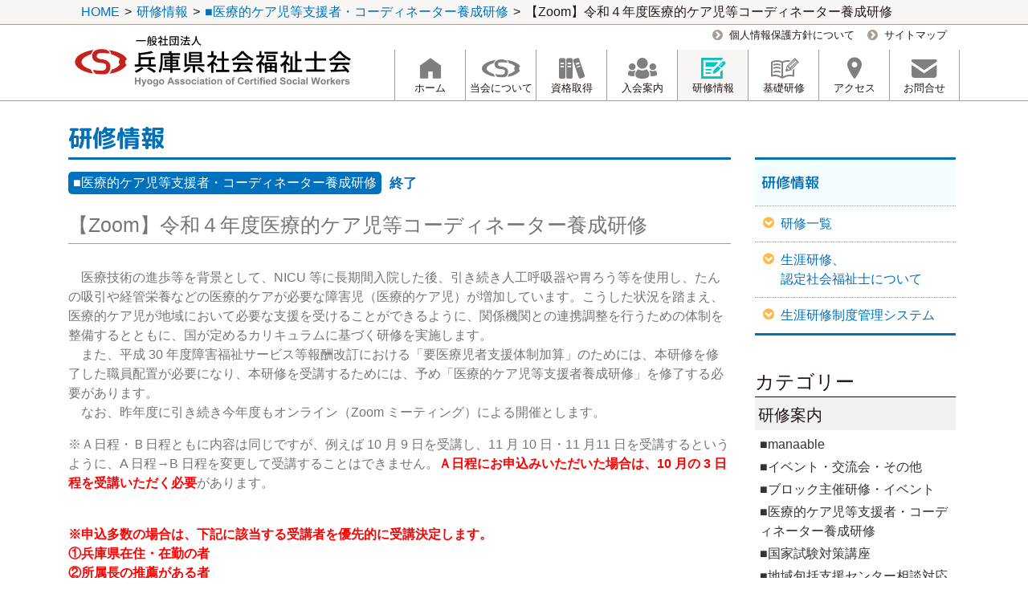

--- FILE ---
content_type: text/html; charset=UTF-8
request_url: http://www.hacsw.or.jp/training/%E3%80%90zoom%E3%80%91%E4%BB%A4%E5%92%8C%EF%BC%94%E5%B9%B4%E5%BA%A6%E5%8C%BB%E7%99%82%E7%9A%84%E3%82%B1%E3%82%A2%E5%85%90%E7%AD%89%E3%82%B3%E3%83%BC%E3%83%87%E3%82%A3%E3%83%8D%E3%83%BC%E3%82%BF/
body_size: 45177
content:
<!doctype html>
<html dir="ltr" lang="ja" prefix="og: https://ogp.me/ns#">
<head>
	<!-- Global site tag (gtag.js) - Google Analytics -->
	<script async src="https://www.googletagmanager.com/gtag/js?id=UA-88268767-1"></script>
	<script>
		window.dataLayer = window.dataLayer || [];
		function gtag() {
			dataLayer.push(arguments);
		}
		gtag('js', new Date());
		gtag('config', 'UA-88268767-1');
	</script>
	
	<meta charset="UTF-8">
	<meta name="viewport" content="width=device-width, initial-scale=1">
	<meta name="Keywords" content="兵庫,福祉,社会福祉士,ソーシャルワーカー,福祉の専門職"/>
		<style>img:is([sizes="auto" i], [sizes^="auto," i]) { contain-intrinsic-size: 3000px 1500px }</style>
	
		<!-- All in One SEO 4.9.1.1 - aioseo.com -->
		<title>【Zoom】令和４年度医療的ケア児等コーディネーター養成研修 | 兵庫県社会福祉士会</title>
	<meta name="description" content="医療技術の進歩等を背景として、NICU 等に長期間入院した後、引き続き人工呼吸器や胃ろう等を使用し、たんの吸" />
	<meta name="robots" content="max-image-preview:large" />
	<meta name="author" content="hacsw"/>
	<link rel="canonical" href="http://www.hacsw.or.jp/training/%e3%80%90zoom%e3%80%91%e4%bb%a4%e5%92%8c%ef%bc%94%e5%b9%b4%e5%ba%a6%e5%8c%bb%e7%99%82%e7%9a%84%e3%82%b1%e3%82%a2%e5%85%90%e7%ad%89%e3%82%b3%e3%83%bc%e3%83%87%e3%82%a3%e3%83%8d%e3%83%bc%e3%82%bf/" />
	<meta name="generator" content="All in One SEO (AIOSEO) 4.9.1.1" />
		<meta property="og:locale" content="ja_JP" />
		<meta property="og:site_name" content="兵庫県社会福祉士会" />
		<meta property="og:type" content="article" />
		<meta property="og:title" content="【Zoom】令和４年度医療的ケア児等コーディネーター養成研修 | 兵庫県社会福祉士会" />
		<meta property="og:description" content="医療技術の進歩等を背景として、NICU 等に長期間入院した後、引き続き人工呼吸器や胃ろう等を使用し、たんの吸" />
		<meta property="og:url" content="http://www.hacsw.or.jp/training/%e3%80%90zoom%e3%80%91%e4%bb%a4%e5%92%8c%ef%bc%94%e5%b9%b4%e5%ba%a6%e5%8c%bb%e7%99%82%e7%9a%84%e3%82%b1%e3%82%a2%e5%85%90%e7%ad%89%e3%82%b3%e3%83%bc%e3%83%87%e3%82%a3%e3%83%8d%e3%83%bc%e3%82%bf/" />
		<meta property="fb:app_id" content="498186997685035" />
		<meta property="og:image" content="http://www.hacsw.or.jp/wp-content/uploads/ogp.png" />
		<meta property="og:image:width" content="1200" />
		<meta property="og:image:height" content="630" />
		<meta property="article:published_time" content="2022-08-01T00:22:19+00:00" />
		<meta property="article:modified_time" content="2024-01-11T01:56:14+00:00" />
		<meta name="twitter:card" content="summary_large_image" />
		<meta name="twitter:title" content="【Zoom】令和４年度医療的ケア児等コーディネーター養成研修 | 兵庫県社会福祉士会" />
		<meta name="twitter:description" content="医療技術の進歩等を背景として、NICU 等に長期間入院した後、引き続き人工呼吸器や胃ろう等を使用し、たんの吸" />
		<meta name="twitter:image" content="http://www.hacsw.or.jp/wp-content/uploads/ogp.png" />
		<script type="application/ld+json" class="aioseo-schema">
			{"@context":"https:\/\/schema.org","@graph":[{"@type":"BreadcrumbList","@id":"http:\/\/www.hacsw.or.jp\/training\/%e3%80%90zoom%e3%80%91%e4%bb%a4%e5%92%8c%ef%bc%94%e5%b9%b4%e5%ba%a6%e5%8c%bb%e7%99%82%e7%9a%84%e3%82%b1%e3%82%a2%e5%85%90%e7%ad%89%e3%82%b3%e3%83%bc%e3%83%87%e3%82%a3%e3%83%8d%e3%83%bc%e3%82%bf\/#breadcrumblist","itemListElement":[{"@type":"ListItem","@id":"http:\/\/www.hacsw.or.jp#listItem","position":1,"name":"\u30db\u30fc\u30e0","item":"http:\/\/www.hacsw.or.jp","nextItem":{"@type":"ListItem","@id":"http:\/\/www.hacsw.or.jp\/training\/#listItem","name":"\u7814\u4fee\u60c5\u5831"}},{"@type":"ListItem","@id":"http:\/\/www.hacsw.or.jp\/training\/#listItem","position":2,"name":"\u7814\u4fee\u60c5\u5831","item":"http:\/\/www.hacsw.or.jp\/training\/","nextItem":{"@type":"ListItem","@id":"http:\/\/www.hacsw.or.jp\/training_cat\/%e5%8c%bb%e7%99%82%e7%9a%84%e3%82%b1%e3%82%a2%e5%85%90%e7%ad%89%e6%94%af%e6%8f%b4%e8%80%85%e3%83%bb%e3%82%b3%e3%83%bc%e3%83%87%e3%82%a3%e3%83%8d%e3%83%bc%e3%82%bf%e3%83%bc%e9%a4%8a%e6%88%90%e7%a0%94\/#listItem","name":"\u25a0\u533b\u7642\u7684\u30b1\u30a2\u5150\u7b49\u652f\u63f4\u8005\u30fb\u30b3\u30fc\u30c7\u30a3\u30cd\u30fc\u30bf\u30fc\u990a\u6210\u7814\u4fee"},"previousItem":{"@type":"ListItem","@id":"http:\/\/www.hacsw.or.jp#listItem","name":"\u30db\u30fc\u30e0"}},{"@type":"ListItem","@id":"http:\/\/www.hacsw.or.jp\/training_cat\/%e5%8c%bb%e7%99%82%e7%9a%84%e3%82%b1%e3%82%a2%e5%85%90%e7%ad%89%e6%94%af%e6%8f%b4%e8%80%85%e3%83%bb%e3%82%b3%e3%83%bc%e3%83%87%e3%82%a3%e3%83%8d%e3%83%bc%e3%82%bf%e3%83%bc%e9%a4%8a%e6%88%90%e7%a0%94\/#listItem","position":3,"name":"\u25a0\u533b\u7642\u7684\u30b1\u30a2\u5150\u7b49\u652f\u63f4\u8005\u30fb\u30b3\u30fc\u30c7\u30a3\u30cd\u30fc\u30bf\u30fc\u990a\u6210\u7814\u4fee","item":"http:\/\/www.hacsw.or.jp\/training_cat\/%e5%8c%bb%e7%99%82%e7%9a%84%e3%82%b1%e3%82%a2%e5%85%90%e7%ad%89%e6%94%af%e6%8f%b4%e8%80%85%e3%83%bb%e3%82%b3%e3%83%bc%e3%83%87%e3%82%a3%e3%83%8d%e3%83%bc%e3%82%bf%e3%83%bc%e9%a4%8a%e6%88%90%e7%a0%94\/","nextItem":{"@type":"ListItem","@id":"http:\/\/www.hacsw.or.jp\/training\/%e3%80%90zoom%e3%80%91%e4%bb%a4%e5%92%8c%ef%bc%94%e5%b9%b4%e5%ba%a6%e5%8c%bb%e7%99%82%e7%9a%84%e3%82%b1%e3%82%a2%e5%85%90%e7%ad%89%e3%82%b3%e3%83%bc%e3%83%87%e3%82%a3%e3%83%8d%e3%83%bc%e3%82%bf\/#listItem","name":"\u3010Zoom\u3011\u4ee4\u548c\uff14\u5e74\u5ea6\u533b\u7642\u7684\u30b1\u30a2\u5150\u7b49\u30b3\u30fc\u30c7\u30a3\u30cd\u30fc\u30bf\u30fc\u990a\u6210\u7814\u4fee"},"previousItem":{"@type":"ListItem","@id":"http:\/\/www.hacsw.or.jp\/training\/#listItem","name":"\u7814\u4fee\u60c5\u5831"}},{"@type":"ListItem","@id":"http:\/\/www.hacsw.or.jp\/training\/%e3%80%90zoom%e3%80%91%e4%bb%a4%e5%92%8c%ef%bc%94%e5%b9%b4%e5%ba%a6%e5%8c%bb%e7%99%82%e7%9a%84%e3%82%b1%e3%82%a2%e5%85%90%e7%ad%89%e3%82%b3%e3%83%bc%e3%83%87%e3%82%a3%e3%83%8d%e3%83%bc%e3%82%bf\/#listItem","position":4,"name":"\u3010Zoom\u3011\u4ee4\u548c\uff14\u5e74\u5ea6\u533b\u7642\u7684\u30b1\u30a2\u5150\u7b49\u30b3\u30fc\u30c7\u30a3\u30cd\u30fc\u30bf\u30fc\u990a\u6210\u7814\u4fee","previousItem":{"@type":"ListItem","@id":"http:\/\/www.hacsw.or.jp\/training_cat\/%e5%8c%bb%e7%99%82%e7%9a%84%e3%82%b1%e3%82%a2%e5%85%90%e7%ad%89%e6%94%af%e6%8f%b4%e8%80%85%e3%83%bb%e3%82%b3%e3%83%bc%e3%83%87%e3%82%a3%e3%83%8d%e3%83%bc%e3%82%bf%e3%83%bc%e9%a4%8a%e6%88%90%e7%a0%94\/#listItem","name":"\u25a0\u533b\u7642\u7684\u30b1\u30a2\u5150\u7b49\u652f\u63f4\u8005\u30fb\u30b3\u30fc\u30c7\u30a3\u30cd\u30fc\u30bf\u30fc\u990a\u6210\u7814\u4fee"}}]},{"@type":"Organization","@id":"http:\/\/www.hacsw.or.jp\/#organization","name":"\u5175\u5eab\u770c\u793e\u4f1a\u798f\u7949\u58eb\u4f1a","description":"Just another WordPress site","url":"http:\/\/www.hacsw.or.jp\/"},{"@type":"Person","@id":"http:\/\/www.hacsw.or.jp\/author\/hacsw\/#author","url":"http:\/\/www.hacsw.or.jp\/author\/hacsw\/","name":"hacsw"},{"@type":"WebPage","@id":"http:\/\/www.hacsw.or.jp\/training\/%e3%80%90zoom%e3%80%91%e4%bb%a4%e5%92%8c%ef%bc%94%e5%b9%b4%e5%ba%a6%e5%8c%bb%e7%99%82%e7%9a%84%e3%82%b1%e3%82%a2%e5%85%90%e7%ad%89%e3%82%b3%e3%83%bc%e3%83%87%e3%82%a3%e3%83%8d%e3%83%bc%e3%82%bf\/#webpage","url":"http:\/\/www.hacsw.or.jp\/training\/%e3%80%90zoom%e3%80%91%e4%bb%a4%e5%92%8c%ef%bc%94%e5%b9%b4%e5%ba%a6%e5%8c%bb%e7%99%82%e7%9a%84%e3%82%b1%e3%82%a2%e5%85%90%e7%ad%89%e3%82%b3%e3%83%bc%e3%83%87%e3%82%a3%e3%83%8d%e3%83%bc%e3%82%bf\/","name":"\u3010Zoom\u3011\u4ee4\u548c\uff14\u5e74\u5ea6\u533b\u7642\u7684\u30b1\u30a2\u5150\u7b49\u30b3\u30fc\u30c7\u30a3\u30cd\u30fc\u30bf\u30fc\u990a\u6210\u7814\u4fee | \u5175\u5eab\u770c\u793e\u4f1a\u798f\u7949\u58eb\u4f1a","description":"\u533b\u7642\u6280\u8853\u306e\u9032\u6b69\u7b49\u3092\u80cc\u666f\u3068\u3057\u3066\u3001NICU \u7b49\u306b\u9577\u671f\u9593\u5165\u9662\u3057\u305f\u5f8c\u3001\u5f15\u304d\u7d9a\u304d\u4eba\u5de5\u547c\u5438\u5668\u3084\u80c3\u308d\u3046\u7b49\u3092\u4f7f\u7528\u3057\u3001\u305f\u3093\u306e\u5438","inLanguage":"ja","isPartOf":{"@id":"http:\/\/www.hacsw.or.jp\/#website"},"breadcrumb":{"@id":"http:\/\/www.hacsw.or.jp\/training\/%e3%80%90zoom%e3%80%91%e4%bb%a4%e5%92%8c%ef%bc%94%e5%b9%b4%e5%ba%a6%e5%8c%bb%e7%99%82%e7%9a%84%e3%82%b1%e3%82%a2%e5%85%90%e7%ad%89%e3%82%b3%e3%83%bc%e3%83%87%e3%82%a3%e3%83%8d%e3%83%bc%e3%82%bf\/#breadcrumblist"},"author":{"@id":"http:\/\/www.hacsw.or.jp\/author\/hacsw\/#author"},"creator":{"@id":"http:\/\/www.hacsw.or.jp\/author\/hacsw\/#author"},"datePublished":"2022-08-01T09:22:19+09:00","dateModified":"2024-01-11T10:56:14+09:00"},{"@type":"WebSite","@id":"http:\/\/www.hacsw.or.jp\/#website","url":"http:\/\/www.hacsw.or.jp\/","name":"\u5175\u5eab\u770c\u793e\u4f1a\u798f\u7949\u58eb\u4f1a","description":"Just another WordPress site","inLanguage":"ja","publisher":{"@id":"http:\/\/www.hacsw.or.jp\/#organization"}}]}
		</script>
		<!-- All in One SEO -->

<link rel='dns-prefetch' href='//fonts.googleapis.com' />
<link rel='stylesheet' id='wp-block-library-css' href='http://www.hacsw.or.jp/wp-includes/css/dist/block-library/style.min.css?ver=6.7.4' type='text/css' media='all' />
<link rel='stylesheet' id='aioseo/css/src/vue/standalone/blocks/table-of-contents/global.scss-css' href='http://www.hacsw.or.jp/wp-content/plugins/all-in-one-seo-pack/dist/Lite/assets/css/table-of-contents/global.e90f6d47.css?ver=4.9.1.1' type='text/css' media='all' />
<style id='classic-theme-styles-inline-css' type='text/css'>
/*! This file is auto-generated */
.wp-block-button__link{color:#fff;background-color:#32373c;border-radius:9999px;box-shadow:none;text-decoration:none;padding:calc(.667em + 2px) calc(1.333em + 2px);font-size:1.125em}.wp-block-file__button{background:#32373c;color:#fff;text-decoration:none}
</style>
<link rel='stylesheet' id='contact-form-7-css' href='http://www.hacsw.or.jp/wp-content/plugins/contact-form-7/includes/css/styles.css?ver=6.1.4' type='text/css' media='all' />
<link rel='stylesheet' id='contact-form-7-confirm-css' href='http://www.hacsw.or.jp/wp-content/plugins/contact-form-7-add-confirm/includes/css/styles.css?ver=5.1' type='text/css' media='all' />
<link rel='stylesheet' id='bootstrap-css' href='http://www.hacsw.or.jp/wp-content/themes/hacsw/assets/css/bootstrap.css?ver=4.1.3' type='text/css' media='all' />
<link rel='stylesheet' id='icon-hacsw-css' href='http://www.hacsw.or.jp/wp-content/themes/hacsw/assets/css/icon-hacsw.css?ver=1.0.0' type='text/css' media='all' />
<link rel='stylesheet' id='fontawesome-css' href='http://www.hacsw.or.jp/wp-content/themes/hacsw/assets/css/fontawesome.css?ver=1.0.0' type='text/css' media='all' />
<link rel='stylesheet' id='roundedmplus1c-css' href='https://fonts.googleapis.com/earlyaccess/roundedmplus1c.css?ver=1.0.0' type='text/css' media='all' />
<link rel='stylesheet' id='hacsw-style-css' href='http://www.hacsw.or.jp/wp-content/themes/hacsw/assets/css/hacsw-style.css?ver=1.0.0' type='text/css' media='all' />
<link rel='stylesheet' id='style-css' href='http://www.hacsw.or.jp/wp-content/themes/hacsw/style.css?ver=1.0.0' type='text/css' media='all' />
<link rel="https://api.w.org/" href="http://www.hacsw.or.jp/wp-json/" /><link rel='shortlink' href='http://www.hacsw.or.jp/?p=3718' />
<link rel="alternate" title="oEmbed (JSON)" type="application/json+oembed" href="http://www.hacsw.or.jp/wp-json/oembed/1.0/embed?url=http%3A%2F%2Fwww.hacsw.or.jp%2Ftraining%2F%25e3%2580%2590zoom%25e3%2580%2591%25e4%25bb%25a4%25e5%2592%258c%25ef%25bc%2594%25e5%25b9%25b4%25e5%25ba%25a6%25e5%258c%25bb%25e7%2599%2582%25e7%259a%2584%25e3%2582%25b1%25e3%2582%25a2%25e5%2585%2590%25e7%25ad%2589%25e3%2582%25b3%25e3%2583%25bc%25e3%2583%2587%25e3%2582%25a3%25e3%2583%258d%25e3%2583%25bc%25e3%2582%25bf%2F" />
<link rel="alternate" title="oEmbed (XML)" type="text/xml+oembed" href="http://www.hacsw.or.jp/wp-json/oembed/1.0/embed?url=http%3A%2F%2Fwww.hacsw.or.jp%2Ftraining%2F%25e3%2580%2590zoom%25e3%2580%2591%25e4%25bb%25a4%25e5%2592%258c%25ef%25bc%2594%25e5%25b9%25b4%25e5%25ba%25a6%25e5%258c%25bb%25e7%2599%2582%25e7%259a%2584%25e3%2582%25b1%25e3%2582%25a2%25e5%2585%2590%25e7%25ad%2589%25e3%2582%25b3%25e3%2583%25bc%25e3%2583%2587%25e3%2582%25a3%25e3%2583%258d%25e3%2583%25bc%25e3%2582%25bf%2F&#038;format=xml" />
	<link href="http://www.hacsw.or.jp/wp-content/themes/hacsw/assets/img/hacsw_favicon.ico" type="image/x-icon" rel="icon"/>
	<link href="http://www.hacsw.or.jp/wp-content/themes/hacsw/assets/img/hacsw_favicon.ico" type="image/x-icon" rel="Shortcut Icon"/>
	<link href="http://www.hacsw.or.jp/wp-content/themes/hacsw/assets/img/hacsw_favicon_32x32.png" rel="icon" sizes="32x32">
	<link href="http://www.hacsw.or.jp/wp-content/themes/hacsw/assets/img/hacsw_favicon_192x192.png" rel="icon" sizes="192x192">
	<link href="http://www.hacsw.or.jp/wp-content/themes/hacsw/assets/img/hacsw_favicon_180x180.png" rel="apple-touch-icon-precomposed">
	<meta name="msapplication-TileImage" content="http://www.hacsw.or.jp/wp-content/themes/hacsw/assets/img/hacsw_favicon_270x270.png">
	<meta name="google-site-verification" content="HVO8oeETjYDxugp-mTJnk_wCltyuqvvgtK0MyNP0kfc"/>
</head>
<body class="training-template-default single single-training postid-3718 %e3%80%90zoom%e3%80%91%e4%bb%a4%e5%92%8c%ef%bc%94%e5%b9%b4%e5%ba%a6%e5%8c%bb%e7%99%82%e7%9a%84%e3%82%b1%e3%82%a2%e5%85%90%e7%ad%89%e3%82%b3%e3%83%bc%e3%83%87%e3%82%a3%e3%83%8d%e3%83%bc%e3%82%bf">
<div id="wrapper">
	<header id="header">
		<div class="breadcrumb-w d-none d-lg-block">
			<nav class="hacsw_breadcrumb" aria-label="breadcrumb" role="navigation">
				<div class="container">
					<div class="breadcrumb">
						<!-- Breadcrumb NavXT 7.5.0 -->
<span property="itemListElement" typeof="ListItem"><a property="item" typeof="WebPage" title="Go to 兵庫県社会福祉士会." href="http://www.hacsw.or.jp" class="home"><span property="name">HOME</span></a><meta property="position" content="1"></span><span class="delimiter">&gt;</span><span property="itemListElement" typeof="ListItem"><a property="item" typeof="WebPage" title="Go to 研修情報." href="http://www.hacsw.or.jp/training/" class="archive post-training-archive"><span property="name">研修情報</span></a><meta property="position" content="2"></span><span class="delimiter">&gt;</span><span property="itemListElement" typeof="ListItem"><a property="item" typeof="WebPage" title="Go to the ■医療的ケア児等支援者・コーディネーター養成研修 研修カテゴリー archives." href="http://www.hacsw.or.jp/training_cat/%e5%8c%bb%e7%99%82%e7%9a%84%e3%82%b1%e3%82%a2%e5%85%90%e7%ad%89%e6%94%af%e6%8f%b4%e8%80%85%e3%83%bb%e3%82%b3%e3%83%bc%e3%83%87%e3%82%a3%e3%83%8d%e3%83%bc%e3%82%bf%e3%83%bc%e9%a4%8a%e6%88%90%e7%a0%94/" class="taxonomy training_cat"><span property="name">■医療的ケア児等支援者・コーディネーター養成研修</span></a><meta property="position" content="3"></span><span class="delimiter">&gt;</span><span property="itemListElement" typeof="ListItem"><span property="name">【Zoom】令和４年度医療的ケア児等コーディネーター養成研修</span><meta property="position" content="4"></span>					</div>
				</div>
			</nav>
		</div>
		<div class="header_nav-w d-none d-lg-block">
			<div class="container">
				<nav class="header_nav">
					<ul id="menu-header_nav" class="nav justify-content-end"><li id="menu-item-1052" class="nav-item menu-item menu-item-type-custom menu-item-object-custom menu-item-1052"><a target="_blank" href="http://www.hacsw.or.jp/wp-content/themes/hacsw/assets/pdf/privacy.pdf" class="nav-link ">個人情報保護方針について</a></li>
<li id="menu-item-394" class="nav-item menu-item menu-item-type-post_type menu-item-object-page menu-item-394"><a href="http://www.hacsw.or.jp/sitemap/" class="nav-link ">サイトマップ</a></li>
</ul>				</nav>
			</div>
		</div>
		<div class="global_nav_pc-w">
			<div class="container">
				<div class="global_nav_pc navbar navbar-expand-lg navbar-light">
					<a class="navbar-brand pic_hover_opacity-global" href="http://www.hacsw.or.jp">
						<h1 class="logo">
							<span class="sr-only">一般社団法人 兵庫県社会福祉士会</span>
							<span class="pic">
								<img src="http://www.hacsw.or.jp/wp-content/themes/hacsw/assets/img/logo.svg"
										alt="一般社団法人 兵庫県社会福祉士会" class="img-fluid">
							</span>
						</h1>
					</a>
					<button class="navbar-toggler" type="button" data-toggle="collapse"
								data-target="#navbarSupportedContent" aria-controls="navbarSupportedContent"
								aria-expanded="false" aria-label="Toggle navigation">
						<span class="text-o">
							<span class="text">MENU</span>
						</span>
						<span class="icon-o">
							<i class="icon fa-navicon"></i>
						</span>
					</button>
					<nav class="collapse navbar-collapse d-none d-lg-block">
						<ul id="menu-global_nav_pc" class="navbar-nav ml-auto"><li id="menu-item-399" class="nav-item front-page menu-item menu-item-type-post_type menu-item-object-page menu-item-home menu-item-399"><a href="http://www.hacsw.or.jp/" class="nav-link "><span class="icon icon-hacsw_01"></span><span class="character">ホーム</span></a></li>
<li id="menu-item-398" class="nav-item about menu-item menu-item-type-post_type menu-item-object-page menu-item-398"><a href="http://www.hacsw.or.jp/about/" class="nav-link "><span class="icon icon-hacsw_02"></span><span class="character">当会について</span></a></li>
<li id="menu-item-1761" class="nav-item qualification menu-item menu-item-type-post_type menu-item-object-page menu-item-1761"><a href="http://www.hacsw.or.jp/qualification/" class="nav-link "><span class="icon icon-hacsw_03"></span><span class="character">資格取得</span></a></li>
<li id="menu-item-1863" class="nav-item admission menu-item menu-item-type-post_type menu-item-object-page menu-item-1863"><a href="http://www.hacsw.or.jp/admission/" class="nav-link "><span class="icon icon-hacsw_04"></span><span class="character">入会案内</span></a></li>
<li id="menu-item-409" class="nav-item training menu-item menu-item-type-post_type_archive menu-item-object-training menu-item-409  active"><a href="http://www.hacsw.or.jp/training/" class="nav-link "><span class="icon icon-hacsw_05"></span><span class="character">研修情報</span></a></li>
<li id="menu-item-1213" class="basic_training menu-item menu-item-type-post_type_archive menu-item-object-basic_training menu-item-1213"><a href="http://www.hacsw.or.jp/basic_training/" class="nav-link "><span class="icon icon-hacsw_22"></span><span class="character">基礎研修</span></a></li>
<li id="menu-item-400" class="nav-item access menu-item menu-item-type-post_type menu-item-object-page menu-item-400"><a href="http://www.hacsw.or.jp/access/" class="nav-link "><span class="icon icon-hacsw_06"></span><span class="character">アクセス</span></a></li>
<li id="menu-item-402" class="nav-item contact menu-item menu-item-type-post_type menu-item-object-page menu-item-402"><a href="http://www.hacsw.or.jp/contact/" class="nav-link "><span class="icon icon-hacsw_07"></span><span class="character">お問合せ</span></a></li>
</ul>					</nav>
				</div>
			</div>
		</div>
		<div class="global_nav_mb-w d-block d-lg-none">
			<nav class="global_nav_mb navbar  navbar-light ">
				<div class="collapse navbar-collapse" id="navbarSupportedContent">
					<ul id="menu-global_nav_mb" class="navbar-nav ml-auto"><li id="menu-item-1132" class="nav-item front-page menu-item menu-item-type-post_type menu-item-object-page menu-item-home menu-item-1132"><a href="http://www.hacsw.or.jp/" class="nav-link "><span class="icon icon-hacsw_01"></span><span class="character">ホーム</span></a></li>
<li id="menu-item-1133" class="nav-item about menu-item menu-item-type-post_type menu-item-object-page menu-item-1133"><a href="http://www.hacsw.or.jp/about/" class="nav-link "><span class="icon icon-hacsw_02"></span><span class="character">当会について</span></a></li>
<li id="menu-item-1762" class="nav-item qualification menu-item menu-item-type-post_type menu-item-object-page menu-item-1762"><a href="http://www.hacsw.or.jp/qualification/" class="nav-link "><span class="icon icon-hacsw_03"></span><span class="character">資格取得</span></a></li>
<li id="menu-item-1865" class="nav-item admission menu-item menu-item-type-post_type menu-item-object-page menu-item-1865"><a href="http://www.hacsw.or.jp/admission/" class="nav-link "><span class="icon icon-hacsw_04"></span><span class="character">入会案内</span></a></li>
<li id="menu-item-1136" class="nav-item training menu-item menu-item-type-post_type_archive menu-item-object-training menu-item-1136  active"><a href="http://www.hacsw.or.jp/training/" class="nav-link "><span class="icon icon-hacsw_05"></span><span class="character">研修情報</span></a></li>
<li id="menu-item-1199" class="nav-item basic_training menu-item menu-item-type-post_type_archive menu-item-object-basic_training menu-item-1199"><a href="http://www.hacsw.or.jp/basic_training/" class="nav-link "><span class="icon icon-hacsw_22"></span><span class="character">基礎研修</span></a></li>
<li id="menu-item-1137" class="nav-item access menu-item menu-item-type-post_type menu-item-object-page menu-item-1137"><a href="http://www.hacsw.or.jp/access/" class="nav-link "><span class="icon icon-hacsw_06"></span><span class="character">アクセス</span></a></li>
<li id="menu-item-1138" class="nav-item contact menu-item menu-item-type-post_type menu-item-object-page menu-item-1138"><a href="http://www.hacsw.or.jp/contact/" class="nav-link "><span class="icon icon-hacsw_07"></span><span class="character">お問合せ</span></a></li>
<li id="menu-item-1139" class="nav-item privacy menu-item menu-item-type-custom menu-item-object-custom menu-item-1139"><a target="_blank" href="http://www.hacsw.or.jp/privacy/" class="nav-link "><span class="icon fa-chevron-circle-right"></span><span class="character">個人情報保護方針について</span></a></li>
<li id="menu-item-1140" class="nav-item sitemap menu-item menu-item-type-post_type menu-item-object-page menu-item-1140"><a href="http://www.hacsw.or.jp/sitemap/" class="nav-link "><span class="icon fa-chevron-circle-right"></span><span class="character">サイトマップ</span></a></li>
</ul>				</div>
			</nav>
		</div>
	</header>
	<div id="contents">
	<div class="w">
		<div class="container">
			<div class="row">
				<div class="col-12 col-lg-9">
					<div class="h">
						<div class="title h2-o">
							<h2 class="prim"><span class="font_smooth-global">研修情報</span></h2>
						</div>
					</div>
					<div class="c">
												<div class=
							  "
									w
									training-w
																					acceptance_ended-w																		">
																					<div class="h">
								<div class="addition">
									<div class="category-w">
																																											<a href="http://www.hacsw.or.jp/training_cat/%e5%8c%bb%e7%99%82%e7%9a%84%e3%82%b1%e3%82%a2%e5%85%90%e7%ad%89%e6%94%af%e6%8f%b4%e8%80%85%e3%83%bb%e3%82%b3%e3%83%bc%e3%83%87%e3%82%a3%e3%83%8d%e3%83%bc%e3%82%bf%e3%83%bc%e9%a4%8a%e6%88%90%e7%a0%94/"
													class="a-cancel category">
													■医療的ケア児等支援者・コーディネーター養成研修												</a>
																														</div>
									<div class="acceptance-w">
																					<span class="acceptance ended">
												終了											</span>
																			</div>
								</div>
								<div class="title">
									<h3 class="prim">【Zoom】令和４年度医療的ケア児等コーディネーター養成研修</h3>
								</div>
							</div>
							<div class="c">
								<div class="w information-w">
									<div class="explanation">
										<p>　医療技術の進歩等を背景として、NICU 等に長期間入院した後、引き続き人工呼吸器や胃ろう等を使用し、たんの吸引や経管栄養などの医療的ケアが必要な障害児（医療的ケア児）が増加しています。こうした状況を踏まえ、医療的ケア児が地域において必要な支援を受けることができるように、関係機関との連携調整を行うための体制を整備するとともに、国が定めるカリキュラムに基づく研修を実施します。<br />
　また、平成 30 年度障害福祉サービス等報酬改訂における「要医療児者支援体制加算」のためには、本研修を修了した職員配置が必要になり、本研修を受講するためには、予め「医療的ケア児等支援者養成研修」を修了する必要があります。<br />
　なお、昨年度に引き続き今年度もオンライン（Zoom ミーティング）による開催とします。</p>
<p>※Ａ日程・Ｂ日程ともに内容は同じですが、例えば 10 月 9 日を受講し、11 月 10 日・11 月11 日を受講するというように、A 日程→B 日程を変更して受講することはできません。<span style="color: #ff0000;"><strong>Ａ日程にお申込みいただいた場合は、10 月の 3 日程を受講いただく必要</strong></span>があります。</p>
<p><br />
<span style="color: #ff0000;"><strong>※申込多数の場合は、下記に該当する受講者を優先的に受講決定します。</strong></span><br />
<span style="color: #ff0000;"><strong>①兵庫県在住・在勤の者</strong></span><br />
<span style="color: #ff0000;"><strong>②所属長の推薦がある者</strong></span><br />
<span style="color: #ff0000;"><strong>③医療的ケア児等コーディネーターの情報提供に同意する者</strong></span><br />
<span style="color: #ff0000;"><strong>※上記の基準を満たしてもなお定員を超過する場合、多くの事業所の方に受講いただきたいという観点から、１事業所につき１名までとさせていただく場合もあります。</strong></span></p>
<p>申し込みURL　<a href="https://forms.gle/xRPpRftpzje8xqTf7">https://forms.gle/xRPpRftpzje8xqTf7</a></p>									</div>
																			<div class="addition">
																							<div class="guidance_file">
													<a href="http://www.hacsw.or.jp/training/%e3%80%90zoom%e3%80%91%e4%bb%a4%e5%92%8c%ef%bc%94%e5%b9%b4%e5%ba%a6%e5%8c%bb%e7%99%82%e7%9a%84%e3%82%b1%e3%82%a2%e5%85%90%e7%ad%89%e3%82%b3%e3%83%bc%e3%83%87%e3%82%a3%e3%83%8d%e3%83%bc%e3%82%bf/%e4%bb%a4%e5%92%8c%ef%bc%94%e5%b9%b4%e5%ba%a6%e3%80%80%e5%8c%bb%e7%99%82%e7%9a%84%e3%82%b1%e3%82%a2%e5%85%90%e7%ad%89%e3%82%b3%e3%83%bc%e3%83%87%e3%82%a3%e3%83%8d%e3%83%bc%e3%82%bf%e3%83%bc%e9%a4%8a/" target="_blank">
														<span>講座詳細(PDF)をダウンロード</span>
													</a>
												</div>
																																													<div class="note_print">
													<small>※閲覧・印刷には、<a href="https://get.adobe.com/jp/reader/" class="link_adobe" target="_blank">Adobe Acrobat Reader</a>が必要な場合があります。</small>
												</div>
																						<p style="margin-bottom:20px;margin-top:-20px;text-align:left;">
												<small  style="font-size:0.875rem;">
													<span style="display: inline-block;text-indent: -1em;margin-left:1em;"><span style="color:#e61300">※自然災害等により研修開催を延期する場合があります。</span><br>その際は「兵庫県社会福祉士会HPまたは兵庫県社会福祉士会Facebook」に掲載しますの
														で、必要に応じてご確認ください。個別連絡はいたしませんので、予めご了承いただきますようお願い致します。
													</span>
												</small>
											</p>
																					</div>
									
								</div>
																									<div class="w entry-w">
										<div class="title">
											<h4 class="prim">募集要項</h4>
										</div>
										<dl>
																							<div>
													<dt>&#9312;日程</dt>
												</div>
												<div>
													<dd>
														開催要項参照													</dd>
												</div>
											
																																																								<div>
													<dt>&#9313;締切日</dt>
												</div>
												<div>
													<dd>
														9月15日（木）													</dd>
												</div>
											
																					</dl>
									</div>
																																																</div>
							<div>
								<p>
									<small style="font-size:0.875rem;">
										<span style="display: inline-block;text-indent: -1em;margin-left:1em;"><span style="color:#e61300">※自然災害等により研修開催を延期する場合があります。</span><br>その際は「兵庫県社会福祉士会HPまたは兵庫県社会福祉士会Facebook」に掲載しますの
											で、必要に応じてご確認ください。個別連絡はいたしませんので、予めご了承いただきますようお願い致します。
										</span>
									</small>
								</p>
							</div>
						</div>
					</div>
				</div>
				<div class="col-12 col-lg-3">
					<aside id="sidebar" class="sidebar_training-template-default sidebar_single sidebar_single-training sidebar_postid-3718 sidebar_%e3%80%90zoom%e3%80%91%e4%bb%a4%e5%92%8c%ef%bc%94%e5%b9%b4%e5%ba%a6%e5%8c%bb%e7%99%82%e7%9a%84%e3%82%b1%e3%82%a2%e5%85%90%e7%ad%89%e3%82%b3%e3%83%bc%e3%83%87%e3%82%a3%e3%83%8d%e3%83%bc%e3%82%bf">
							<nav class="sidebar_page_link-w">
			<ul class="ul_li-cancel">
				<li>
					<a href="http://www.hacsw.or.jp/training/">
						<span>研修情報</span>
					</a>
					<ul class="ul_li-cancel ">
						<li>
							<a href="http://www.hacsw.or.jp/training/">
								<span>研修一覧</span>
							</a>
						</li>
						<li>
							<a href="http://www.hacsw.or.jp/training/about_training/">
								<span class="lb">生涯研修、</span>
								<span class="lb">認定社会福祉士について</span>
							</a>
						</li>
						<li class="last">
							<a href="http://www.hacsw.or.jp/training/about_system/">
								<span>生涯研修制度管理システム</span>
							</a>
						</li>
					</ul>
				</li>
			</ul>
		</nav>
					<nav class="sidebar_category_link-w">
				<div class="title">
					<div class="prim">カテゴリー</div>
					<div class="seco">研修案内</div>
				</div>
				<ul class="ul_li-cancel">
					<li class=""><a href="http://www.hacsw.or.jp/training_cat/manaable/">■manaable</a></li><li class=""><a href="http://www.hacsw.or.jp/training_cat/gathering_and_others/">■イベント・交流会・その他</a></li><li class=""><a href="http://www.hacsw.or.jp/training_cat/%e3%83%96%e3%83%ad%e3%83%83%e3%82%af%e4%b8%bb%e5%82%ac%e7%a0%94%e4%bf%ae%e3%83%bb%e3%82%a4%e3%83%99%e3%83%b3%e3%83%88/">■ブロック主催研修・イベント</a></li><li class=""><a href="http://www.hacsw.or.jp/training_cat/%e5%8c%bb%e7%99%82%e7%9a%84%e3%82%b1%e3%82%a2%e5%85%90%e7%ad%89%e6%94%af%e6%8f%b4%e8%80%85%e3%83%bb%e3%82%b3%e3%83%bc%e3%83%87%e3%82%a3%e3%83%8d%e3%83%bc%e3%82%bf%e3%83%bc%e9%a4%8a%e6%88%90%e7%a0%94/">■医療的ケア児等支援者・コーディネーター養成研修</a></li><li class=""><a href="http://www.hacsw.or.jp/training_cat/%e2%96%a0%e5%9b%bd%e5%ae%b6%e8%a9%a6%e9%a8%93%e5%af%be%e7%ad%96%e8%ac%9b%e5%ba%a7/">■国家試験対策講座</a></li><li class=""><a href="http://www.hacsw.or.jp/training_cat/chikihokatsu-soudantaiouryoku/">■地域包括支援センター相談対応力向上研修</a></li><li class=""><a href="http://www.hacsw.or.jp/training_cat/none_training_cat/">■未分類カテゴリー</a></li><li class=""><a href="http://www.hacsw.or.jp/training_cat/%e6%9c%ac%e4%bc%9a%e4%b8%bb%e5%82%ac%e7%a0%94%e4%bf%ae/">■本会主催研修</a></li><li class=""><a href="http://www.hacsw.or.jp/training_cat/%e8%aa%8d%e8%a8%bc%e7%a0%94%e4%bf%ae/">■認証研修</a></li><li class=""><a href="http://www.hacsw.or.jp/training_cat/%e9%98%b2%e7%81%bd%e5%af%be%e5%bf%9c%e5%8a%9b%e5%90%91%e4%b8%8a%e7%a0%94%e4%bf%ae/">■防災対応力向上研修</a></li><li class=""><a href="http://www.hacsw.or.jp/training_cat/%e9%9a%9c%e5%ae%b3%e8%80%85%e8%99%90%e5%be%85%e5%af%be%e5%bf%9c%e5%8a%9b%e5%90%91%e4%b8%8a%e7%a0%94%e4%bf%ae/">■障害者虐待対応力向上研修</a></li><li class=""><a href="http://www.hacsw.or.jp/training_cat/%e9%ab%98%e9%bd%a2%e8%80%85%e8%99%90%e5%be%85%e5%af%be%e5%bf%9c%e5%8a%9b%e5%90%91%e4%b8%8a%e7%a0%94%e4%bf%ae/">■高齢者虐待対応力向上研修</a></li>				</ul>
			</nav>
					<div class="member_form-w">
		<form class="member_form" method="post" action="http://www.hacsw.or.jp/form_login/">
			<div class="member_form_header">
				<span class="text font_smooth-global">会員専用ページ</span><i class="icon icon-hacsw_10"></i>
			</div>
			<div class="member_form_contents">
				<div class="form-group">
					<label for="member_form_id" class="form_label">
						<span class="font_smooth-global">ID</span>
					</label>
					<div class="form_contents">
						<input type="text" class="form-control" id="member_form_id" name="ID">
					</div>
				</div>
				<div class="form-group">
					<label for="member_form_pass" class="form_label">
						<span class="font_smooth-global">PASS</span>
					</label>
					<div class="form_contents">
						<input type="password" class="form-control" id="member_form_pass" name="pass">
					</div>
				</div>
				<div class="form-group form_button">
					<button class="btn btn-block" type="submit"><span class="text font_smooth-global">ログイン</span></button>
				</div>
			</div>
			<div class="form_footer">
				<p class="description font_smooth-global">
					<span class="lb">会員専用ページが</span><span class="lb">閲覧できます</span>
				</p>
				<p class="link">
					<a href="http://www.hacsw.or.jp/contact/" class="a-cancel">
						<span class="link-i font_smooth-global">
							<span class="lb font_smooth-global">閲覧には、ID・パスワードが</span>
							<span class="lb font_smooth-global">必要です。お問合せください</span>
						</span>
					</a>
				</p>
			</div>
			<input type="hidden" id="_form_login_member" name="_form_login_member" value="78658f933e" /><input type="hidden" name="_wp_http_referer" value="/training/%E3%80%90zoom%E3%80%91%E4%BB%A4%E5%92%8C%EF%BC%94%E5%B9%B4%E5%BA%A6%E5%8C%BB%E7%99%82%E7%9A%84%E3%82%B1%E3%82%A2%E5%85%90%E7%AD%89%E3%82%B3%E3%83%BC%E3%83%87%E3%82%A3%E3%83%8D%E3%83%BC%E3%82%BF/" />			<input type="hidden" name="redirect" value="membership">
		</form>
	</div>
	<div class="side_link-w">
		<div class="side_link">
			<div class="normal_size">
				<a href="http://www.hacsw.or.jp/wp-content/themes/hacsw/assets/pdf/natural_disasters.pdf" class="pic pic_hover_opacity-global side_image_01" target="_blank">
					<p class="sr-only">本会主催研修における自然災害等発生時の研修会開催について</p>
				</a>
				<a href="https://www.facebook.com/785139548200468" class="pic pic_hover_opacity-global side_image_10" target="_blank">
					<p class="sr-only">兵庫県社会福祉士会 公式Facebookページ</p>
				</a>
				<a href="http://www.hacsw.or.jp/mailing_list/" class="pic pic_hover_opacity-global side_image_02" target="_blank">
					<p class="sr-only">メーリングリスト登録フォーム</p>
				</a>
				<a href="http://www.hacsw.or.jp/admission/" class="pic pic_hover_opacity-global side_image_03" target="_blank">
					<p class="sr-only">入会希望の方はこちら</p>
				</a>
			</div>
			<div class="half_size">
								<a href="http://www.hacsw.or.jp/publication/" class="pic pic_hover_opacity-global side_image_05" target="_blank">
					<p class="sr-only">発行物</p>
				</a>
				<a href="http://www.hacsw.or.jp/wp-content/themes/hacsw/assets/pdf/partner_hyogo.pdf" class="pic pic_hover_opacity-global side_image_06" target="_blank">
					<p class="sr-only">ぱあとなあ兵庫</p>
				</a>
				<a href="http://www.hacsw.or.jp/wp-content/themes/hacsw/assets/pdf/help_find_liveplace.pdf" class="pic pic_hover_opacity-global side_image_07" target="_blank">
					<p class="sr-only">居住支援法人”「住まい探し」のお手伝い”</p>
				</a>
								<a href="http://www.hacsw.or.jp/wp-content/themes/hacsw/assets/pdf/hyogo_young_carer_consultation.pdf" class="pic pic_hover_opacity-global side_image_11" target="_blank">
					<p class="sr-only">兵庫県ヤングケアラー・若者ケアラー相談窓口</p>
				</a>
				<a href="http://www.hacsw.or.jp/advertisement/" class="pic pic_hover_opacity-global side_image_09" target="_blank">
					<p class="sr-only">広告募集について</p>
				</a>
			</div>
		</div>
	</div>
	<div class="youtube-w">
		<div class="youtube-o">
			<div class="youtube">
				<iframe width="560" height="315" src="https://www.youtube.com/embed/MXK3dpFdCGI" frameborder="0" allow="accelerometer; autoplay; encrypted-media; gyroscope; picture-in-picture" allowfullscreen></iframe>
			</div>
		</div>
		<div class="caption">▲ 本会の紹介動画です</div>
	</div>
</aside>
				</div>
			</div>
		</div>
	</div>
</div>
<footer id="footer">
	<div class="footer_nav-w">
		<div class="container">
			<div class="row">
				<div class="col-12 col-xl-10 offset-xl-1">
					<ul id="menu-footer_nav" class="nav footer_nav"><li id="menu-item-403" class="menu-item menu-item-type-post_type menu-item-object-page menu-item-home menu-item-403"><a href="http://www.hacsw.or.jp/" class="nav-link ">ホーム</a></li>
<li id="menu-item-404" class="menu-item menu-item-type-post_type menu-item-object-page menu-item-404"><a href="http://www.hacsw.or.jp/about/" class="nav-link ">当会について</a></li>
<li id="menu-item-1867" class="menu-item menu-item-type-post_type menu-item-object-page menu-item-1867"><a href="http://www.hacsw.or.jp/qualification/" class="nav-link ">資格取得</a></li>
<li id="menu-item-1866" class="menu-item menu-item-type-post_type menu-item-object-page menu-item-1866"><a href="http://www.hacsw.or.jp/admission/" class="nav-link ">入会案内</a></li>
<li id="menu-item-445" class="menu-item menu-item-type-post_type_archive menu-item-object-training menu-item-445"><a href="http://www.hacsw.or.jp/training/" class="nav-link ">研修情報</a></li>
<li id="menu-item-407" class="menu-item menu-item-type-post_type menu-item-object-page menu-item-407"><a href="http://www.hacsw.or.jp/access/" class="nav-link ">アクセス</a></li>
<li id="menu-item-408" class="menu-item menu-item-type-post_type menu-item-object-page menu-item-408"><a href="http://www.hacsw.or.jp/contact/" class="nav-link ">お問合せ</a></li>
</ul>				</div>
			</div>
		</div>
		<div class="to_top d-none d-lg-block" id="to_top">
			<div class="pic">
				<a href="#">
					<img
							src="http://www.hacsw.or.jp/wp-content/themes/hacsw/assets/img/hyonosuke_01.png"
							srcset=
							"
							http://www.hacsw.or.jp/wp-content/themes/hacsw/assets/img/hyonosuke_01.png 1x,
							http://www.hacsw.or.jp/wp-content/themes/hacsw/assets/img/hyonosuke_01@2x.png 2x,
							http://www.hacsw.or.jp/wp-content/themes/hacsw/assets/img/hyonosuke_01@3x.png 3x
							"
							alt="ページのトップへ">
				</a>
			</div>
		</div>
	</div>
	<div class="footer_contents-w">
		<div class="container">
			<div class="footer_contents">
				<div class="row">
					<div class="col-12 col-lg-7 col-xl-6 offset-xl-1">
						<div class="description">
							<a href="http://www.hacsw.or.jp" class="pic_hover_opacity-global">
								<div class="pic">
									<img src="http://www.hacsw.or.jp/wp-content/themes/hacsw/assets/img/logo.svg"
										alt="一般社団法人 兵庫県社会福祉士会" class="img-fluid">
								</div>
							</a>
							<p class="place">〒651-0062　神戸市中央区坂口通2-1-1　兵庫県福祉センター3F</p>
							<p class="tel"><i class=" icon icon-hacsw_11"></i><span class="text">Tel </span><span
										class="number">078-265-1330</span></p>
							<p class="fax"><i class=" icon icon-hacsw_12"></i><span class="text">Fax</span><span
										class="number">078-265-1340</span></p>
							<dl class="housing-support">
								<div>
									<dt>住宅確保要配慮者居住支援法人（兵居支第004号）</dt>
									<dd>平成30年5月指定</dd>
								</div>
								<div>
									<dt>相談専用電話番号</dt>
									<dd>078-894-3700</dd>
								</div>
								<div>
									<dt>相談受付時間</dt>
									<dd>平日10:00～16:00（年末年始を除く）</dd>
								</div>
							</dl>
						</div>
					</div>
					<div class="col-12 col-lg-5 col-xl-4">
						<div class="map">
							<iframe width="789" height="389" style="border: 0;" src="https://www.google.com/maps/embed?pb=!1m18!1m12!1m3!1d3279.8895211591625!2d135.2093096510723!3d34.70796639024016!2m3!1f0!2f0!3f0!3m2!1i1024!2i768!4f13.1!3m3!1m2!1s0x60008ef0364a94e3%3A0x91f2aaa33f6d0d66!2z5YW15bqr55yM56S-5Lya56aP56WJ5aOr5Lya!5e0!3m2!1sja!2sjp!4v1544663857494" frameborder="0" allowfullscreen="allowfullscreen">
							</iframe>
						</div>
					</div>
				</div>
			</div>
		</div>
	</div>
	<div class="footer_copy-w">
		<div class="container">
			<div class="footer_copy">
				<p>&copy; Hyogoken Syakai Hukusi Sikai</p>
			</div>
		</div>
	</div>
</footer>
</div>
<script type="module"  src="http://www.hacsw.or.jp/wp-content/plugins/all-in-one-seo-pack/dist/Lite/assets/table-of-contents.95d0dfce.js?ver=4.9.1.1" id="aioseo/js/src/vue/standalone/blocks/table-of-contents/frontend.js-js"></script>
<script type="text/javascript" src="http://www.hacsw.or.jp/wp-includes/js/dist/hooks.min.js?ver=4d63a3d491d11ffd8ac6" id="wp-hooks-js"></script>
<script type="text/javascript" src="http://www.hacsw.or.jp/wp-includes/js/dist/i18n.min.js?ver=5e580eb46a90c2b997e6" id="wp-i18n-js"></script>
<script type="text/javascript" id="wp-i18n-js-after">
/* <![CDATA[ */
wp.i18n.setLocaleData( { 'text direction\u0004ltr': [ 'ltr' ] } );
/* ]]> */
</script>
<script type="text/javascript" src="http://www.hacsw.or.jp/wp-content/plugins/contact-form-7/includes/swv/js/index.js?ver=6.1.4" id="swv-js"></script>
<script type="text/javascript" id="contact-form-7-js-translations">
/* <![CDATA[ */
( function( domain, translations ) {
	var localeData = translations.locale_data[ domain ] || translations.locale_data.messages;
	localeData[""].domain = domain;
	wp.i18n.setLocaleData( localeData, domain );
} )( "contact-form-7", {"translation-revision-date":"2025-11-30 08:12:23+0000","generator":"GlotPress\/4.0.3","domain":"messages","locale_data":{"messages":{"":{"domain":"messages","plural-forms":"nplurals=1; plural=0;","lang":"ja_JP"},"This contact form is placed in the wrong place.":["\u3053\u306e\u30b3\u30f3\u30bf\u30af\u30c8\u30d5\u30a9\u30fc\u30e0\u306f\u9593\u9055\u3063\u305f\u4f4d\u7f6e\u306b\u7f6e\u304b\u308c\u3066\u3044\u307e\u3059\u3002"],"Error:":["\u30a8\u30e9\u30fc:"]}},"comment":{"reference":"includes\/js\/index.js"}} );
/* ]]> */
</script>
<script type="text/javascript" id="contact-form-7-js-before">
/* <![CDATA[ */
var wpcf7 = {
    "api": {
        "root": "http:\/\/www.hacsw.or.jp\/wp-json\/",
        "namespace": "contact-form-7\/v1"
    }
};
/* ]]> */
</script>
<script type="text/javascript" src="http://www.hacsw.or.jp/wp-content/plugins/contact-form-7/includes/js/index.js?ver=6.1.4" id="contact-form-7-js"></script>
<script type="text/javascript" src="http://www.hacsw.or.jp/wp-content/themes/hacsw/assets/js/jquery.min.js?ver=3.3.1" id="jquery-js"></script>
<script type="text/javascript" src="http://www.hacsw.or.jp/wp-includes/js/jquery/jquery.form.min.js?ver=4.3.0" id="jquery-form-js"></script>
<script type="text/javascript" src="http://www.hacsw.or.jp/wp-content/plugins/contact-form-7-add-confirm/includes/js/scripts.js?ver=5.1" id="contact-form-7-confirm-js"></script>
<script type="text/javascript" src="http://www.hacsw.or.jp/wp-content/themes/hacsw/assets/js/popper.min.js?ver=1.14.4" id="popper-js"></script>
<script type="text/javascript" src="http://www.hacsw.or.jp/wp-content/themes/hacsw/assets/js/bootstrap.min.js?ver=4.1.3" id="bootstrap-js"></script>
<script type="text/javascript" src="http://www.hacsw.or.jp/wp-content/themes/hacsw/assets/js/facebookResize.js?ver=1.0.0" id="facebook_resize-js"></script>
<script type="text/javascript" src="http://www.hacsw.or.jp/wp-content/themes/hacsw/assets/js/forum_cancel_button.js?ver=1.0.0" id="forum_cancel_button-js"></script>
<script type="text/javascript" src="http://www.hacsw.or.jp/wp-content/themes/hacsw/assets/js/pageLinkOffset.js?ver=1.0.0" id="pageLinkOffset.js-js"></script>
<script type="text/javascript" src="http://www.hacsw.or.jp/wp-content/themes/hacsw/assets/js/uachecker.js?ver=1.0.0" id="uachecker-js"></script>
<div id="fb-root"></div>
<script async defer src="https://connect.facebook.net/ja_JP/sdk.js#xfbml=1&version=v3.2"></script>
</body>
</html>



--- FILE ---
content_type: text/css
request_url: http://www.hacsw.or.jp/wp-content/themes/hacsw/assets/css/icon-hacsw.css?ver=1.0.0
body_size: 1833
content:
@font-face {
  font-family: 'icon-hacsw';
  src:  url('../fonts/icon-hacsw.eot?2ipczs');
  src:  url('../fonts/icon-hacsw.eot?2ipczs#iefix') format('embedded-opentype'),
  url('../fonts/icon-hacsw.ttf?2ipczs') format('truetype'),
  url('../fonts/icon-hacsw.woff?2ipczs') format('woff'),
  url('../fonts/icon-hacsw.svg?2ipczs#icon-hacsw') format('svg');
  font-weight: normal;
  font-style: normal;
}

[class^="icon-hacsw"], [class*=" icon-hacsw"] {
  /* use !important to prevent issues with browser extensions that change fonts */
  font-family: 'icon-hacsw' !important;
  speak: none;
  font-style: normal;
  font-weight: normal;
  font-variant: normal;
  text-transform: none;
  line-height: 1;

  /* Better Font Rendering =========== */
  -webkit-font-smoothing: antialiased;
  -moz-osx-font-smoothing: grayscale;
}

.icon-hacsw_01:before {
  content: "\e900";
}
.icon-hacsw_02:before {
  content: "\e901";
}
.icon-hacsw_03:before {
  content: "\e902";
}
.icon-hacsw_04:before {
  content: "\e903";
}
.icon-hacsw_05:before {
  content: "\e904";
}
.icon-hacsw_06:before {
  content: "\e905";
}
.icon-hacsw_07:before {
  content: "\e906";
}
.icon-hacsw_08:before {
  content: "\e907";
}
.icon-hacsw_09:before {
  content: "\e908";
}
.icon-hacsw_10:before {
  content: "\e909";
}
.icon-hacsw_11:before {
  content: "\e90a";
}
.icon-hacsw_12:before {
  content: "\e90b";
}
.icon-hacsw_13:before {
  content: "\e90c";
}
.icon-hacsw_14:before {
  content: "\e90d";
}
.icon-hacsw_15:before {
  content: "\e90e";
}
.icon-hacsw_16:before {
  content: "\e90f";
}
.icon-hacsw_17:before {
  content: "\e910";
}
.icon-hacsw_18:before {
  content: "\e911";
}
.icon-hacsw_19:before {
  content: "\e912";
}
.icon-hacsw_20:before {
  content: "\e913";
}
.icon-hacsw_21:before {
  content: "\e914";
}
.icon-hacsw_22:before {
  content: "\e915";
}


--- FILE ---
content_type: text/css
request_url: http://www.hacsw.or.jp/wp-content/themes/hacsw/assets/css/hacsw-style.css?ver=1.0.0
body_size: 241104
content:
@charset "UTF-8";body{background-color:#fff;font-family:Meiryo,"メイリオ","Hiragino Kaku Gothic Pro","ヒラギノ角ゴ Pro W3",Osaka,"MS PGothic",arial,helvetica,sans-serif;color:#231815}ul.ul_li-cancel{margin:0;padding:0;list-style:none}ul.ul_li-cancel li{margin:0;padding:0}.a-cancel{color:inherit}.a-cancel:hover{text-decoration:none}body:not(.front-page) #contents{margin-top:5px}@media (min-width:992px){body:not(.front-page) #contents{margin-top:20px}}body #contents{padding-top:50px}@media (min-width:576px){body #contents{padding-top:70px}}@media (min-width:992px){body #contents{padding-top:0}}h1,h2,h3,h4,h5,h6{margin:0;padding:0}h1{font-size:1rem}a{color:#0071bc;word-wrap:break-word}a:hover{color:#00427c}a:focus{border-color:#80bdff!important;outline:0!important;box-shadow:0 0 0 .2rem rgba(0,123,255,.25)!important}.a_hacsw-global{color:#00427c;text-decoration:underline}.a_hacsw-global:hover{color:#329fff}.a_hacsw-global:focus{border-color:#80bdff!important;outline:0!important;box-shadow:0 0 0 .2rem rgba(0,123,255,.25)!important}.font_smooth-global{display:inline;transform:rotate(-.05deg)}.pic_hover_opacity-global:hover{opacity:.8}.pic_hover_opacity-global:hover img{opacity:.8}ul.ul_li_download-global>li{position:relative;padding-left:1.5em;margin-bottom:6px}ul.ul_li_download-global>li::before{position:absolute;top:.25em;left:0;content:"";width:1em;height:1em;background-image:url(../img/list_style_mark_01.svg);background-repeat:no-repeat;background-position:center center;background-size:contain}ul.ul_li_circle_num-global>li{position:relative;padding-left:1.5em}ul.ul_li_circle_num-global>li::before{position:absolute;top:0;left:0}ul.ul_li_circle_num-global>li.num_none::before{content:"\3000"!important}ul.ul_li_circle_num-global>li:nth-of-type(1)::before{content:"\2460"}ul.ul_li_circle_num-global>li:nth-of-type(2)::before{content:"\2461"}ul.ul_li_circle_num-global>li:nth-of-type(3)::before{content:"\2462"}ul.ul_li_circle_num-global>li:nth-of-type(4)::before{content:"\2463"}ul.ul_li_circle_num-global>li:nth-of-type(5)::before{content:"\2464"}ul.ul_li_circle_num-global>li:nth-of-type(6)::before{content:"\2465"}ul.ul_li_circle_num-global>li:nth-of-type(7)::before{content:"\2466"}ul.ul_li_circle_num-global>li:nth-of-type(8)::before{content:"\2467"}ul.ul_li_circle_num-global>li:nth-of-type(9)::before{content:"\2468"}ul.ul_li_circle_num-global>li:nth-of-type(10)::before{content:"\2469"}ul.ul_li_circle_num-global>li:nth-of-type(11)::before{content:"\246a"}ul.ul_li_circle_num-global>li:nth-of-type(12)::before{content:"\246b"}ul.ul_li_circle_num-global>li:nth-of-type(13)::before{content:"\246c"}ul.ul_li_circle_num-global>li:nth-of-type(14)::before{content:"\246d"}ul.ul_li_circle_num-global>li:nth-of-type(15)::before{content:"\246e"}ul.ul_li_circle_num-global>li:nth-of-type(16)::before{content:"\246f"}ul.ul_li_circle_num-global>li:nth-of-type(17)::before{content:"\2470"}ul.ul_li_circle_num-global>li:nth-of-type(18)::before{content:"\2471"}ul.ul_li_circle_num-global>li:nth-of-type(19)::before{content:"\2472"}ul.ul_li_circle_num-global>li:nth-of-type(20)::before{content:"\2473"}ul.ul_li_circle_num-global>li.num_01::before{content:"\2460"!important}ul.ul_li_circle_num-global>li.num_02::before{content:"\2461"!important}ul.ul_li_circle_num-global>li.num_03::before{content:"\2462"!important}ul.ul_li_circle_num-global>li.num_04::before{content:"\2463"!important}ul.ul_li_circle_num-global>li.num_05::before{content:"\2464"!important}ul.ul_li_circle_num-global>li.num_06::before{content:"\2465"!important}ul.ul_li_circle_num-global>li.num_07::before{content:"\2466"!important}ul.ul_li_circle_num-global>li.num_08::before{content:"\2467"!important}ul.ul_li_circle_num-global>li.num_09::before{content:"\2468"!important}ul.ul_li_circle_num-global>li.num_10::before{content:"\2469"!important}ul.ul_li_circle_num-global>li.num_11::before{content:"\246a"!important}ul.ul_li_circle_num-global>li.num_12::before{content:"\246b"!important}ul.ul_li_circle_num-global>li.num_13::before{content:"\246c"!important}ul.ul_li_circle_num-global>li.num_14::before{content:"\246d"!important}ul.ul_li_circle_num-global>li.num_15::before{content:"\246e"!important}ul.ul_li_circle_num-global>li.num_16::before{content:"\246f"!important}ul.ul_li_circle_num-global>li.num_17::before{content:"\2470"!important}ul.ul_li_circle_num-global>li.num_18::before{content:"\2471"!important}ul.ul_li_circle_num-global>li.num_19::before{content:"\2472"!important}ul.ul_li_circle_num-global>li.num_20::before{content:"\2473"!important}ul.ul_li_circle_big-global>li{position:relative;padding-left:1em}ul.ul_li_circle_big-global>li::before{font-family:fontawesome;content:"\f111";position:absolute;left:0;font-size:.8em;top:.15em;width:.6em;height:.6em}ul.ul_li_circle_middle-global>li{position:relative;padding-left:1em}ul.ul_li_circle_middle-global>li::before{font-family:fontawesome;content:"\f111";font-size:.6em;position:absolute;left:0;top:.5em;width:.4em;height:.4em}.hx_01-global{font-size:1rem;color:#056fb7;font-family:"Rounded Mplus 1c","M PLUS Rounded 1c","Rounded Mplus 1c","Mplus 1p",sans-serif;font-weight:600;transform:rotate(-.05deg);padding-left:1.45em;position:relative}.hx_01-global::before{content:"";position:absolute;top:.125em;left:0;background-image:url(../img/header_mark_01.svg);background-position:center center;background-repeat:no-repeat;background-size:contain;width:.95em;height:.95em}.hx_02-global{color:#40210d;font-family:"Rounded Mplus 1c","M PLUS Rounded 1c","Rounded Mplus 1c","Mplus 1p",sans-serif;font-weight:500;padding:.4em 1em;background-color:#f6f5f4;transform:rotate(-.05deg);display:block}.hx_03-global{color:#40210d;font-family:"Rounded Mplus 1c","M PLUS Rounded 1c","Rounded Mplus 1c","Mplus 1p",sans-serif;font-weight:500;transform:rotate(-.05deg);display:block;position:relative}.hx_03-global::before{content:"";position:absolute;height:3px;width:80px;left:0;top:1.3em;background-color:#ccc}.hx_04-global{position:relative;padding-left:1em}.hx_04-global::before{content:"\25cf";position:absolute;top:0;left:0}.attention-global{color:#e61300!important;font-weight:400!important}.caution-global{color:#e61300!important;font-weight:700!important}.breadcrumb .delimiter{margin-left:6px;margin-right:6px}.breadcrumb span[property=itemListElement]:last-child span[property=name]{display:inline-block;max-width:30rem;white-space:nowrap;overflow:hidden;text-overflow:ellipsis;vertical-align:middle}.wpcf7-form{width:100%}.wpcf7-form .required{margin-left:10px;background-color:#ef5a24;color:#fff;font-size:.875rem;display:inline-block;font-family:"Rounded Mplus 1c","M PLUS Rounded 1c","Rounded Mplus 1c","Mplus 1p",sans-serif;font-weight:600;padding:.125em .5em;border-radius:5px;transform:rotate(-.05deg)}@media (min-width:992px){.wpcf7-form .required{margin-left:20px;font-size:1rem}}.wpcf7-form .form-group{font-size:0;padding:20px 0;border-top:solid 1px #a69b95;width:100%;margin-bottom:0}@media (min-width:992px){.wpcf7-form .form-group{padding:24px 18px}}.wpcf7-form .form-group.form_button{border-top:none;padding-top:0}.wpcf7-form .form-group.button,.wpcf7-form .form_contents,.wpcf7-form .form_label{font-size:1.0625rem;vertical-align:top}.wpcf7-form .form_label{width:100%;display:inline-block;position:relative;margin-bottom:12px}@media (min-width:992px){.wpcf7-form .form_label{width:33%;margin-bottom:0;margin-top:3px}}.wpcf7-form .form_contents{display:inline-block;width:100%}@media (min-width:992px){.wpcf7-form .form_contents{width:64%}}.wpcf7-form label{margin-bottom:0}.wpcf7-form .wpcf7-form-control-wrap[data-name^=contact_zip_]{display:inline-block}.wpcf7-form input[type=email],.wpcf7-form input[type=number],.wpcf7-form input[type=tel],.wpcf7-form input[type=text],.wpcf7-form select,.wpcf7-form textarea{border-radius:5px;border:solid 1px #a69b95;padding-left:16px;padding-right:16px;height:35px;width:100%}.wpcf7-form textarea{padding-top:10px;height:200px;width:100%}.wpcf7-form .form-group.name .form_contents{font-size:0}.wpcf7-form .form-group.name .form_contents .wpcf7-form-control-wrap{display:inline-block;font-size:1rem;width:48%;margin-bottom:6px;margin-right:2%}.wpcf7-form .form-group.name .form_contents .wpcf7-form-control-wrap:nth-of-type(2n){margin-right:0}.wpcf7-form .form-group.name .form_contents .wpcf7-form-control-wrap input{width:100%}.wpcf7-form .form-group.form_button{text-align:center}.wpcf7-form .form-group.form_button input{width:270px;padding-top:12px;padding-bottom:12px;border-radius:7px;font-size:22px;color:#fff;font-weight:600;font-family:"Rounded Mplus 1c","M PLUS Rounded 1c","Rounded Mplus 1c","Mplus 1p",sans-serif;display:inline-block;transform:rotate(-.05deg);border:none}.wpcf7-form .form-group.form_button input:hover{cursor:pointer;opacity:.8}@media (min-width:992px){.wpcf7-form .form-group.form_button input{width:290px}}.wpcf7-form .form-group.form_button .wpcf7-submit{background-color:#39b54a}.wpcf7-form .wpcf7-not-valid-tip{color:#e61300;font-size:.875rem;min-height:32px;margin-top:.5rem}@media (min-width:576px){.wpcf7-form .wpcf7-not-valid-tip{font-size:1rem}}.wpcf7-form .ajax-loader{margin:0!important;padding:0!important;width:0!important;height:0!important}.wpcf7-form button:focus,.wpcf7-form input:focus,.wpcf7-form select:focus,.wpcf7-form textarea:focus{border-color:#80bdff!important;outline:0!important;box-shadow:0 0 0 .2rem rgba(0,123,255,.25)!important}.ios .wpcf7-text,.ios .wpcf7-textarea,.saf .wpcf7-text,.saf .wpcf7-textarea{appearance:none;-webkit-appearance:none}.ios input[type=tel]{padding-top:6px}#form_page_contact.wpcf7-form .form-group.zip .form_contents{display:flex;width:auto}#form_page_contact.wpcf7-form .form-group #contact-zip-separator{display:block;padding-top:4px}#form_page_contact.wpcf7-form .form-group.contact_item select{-webkit-appearance:none;appearance:none}#form_page_contact.wpcf7-form .form-group.contact_item select::-ms-expand{display:none}#form_page_contact.wpcf7-form .form-group.contact_item .wpcf7-form-control-wrap{display:block;position:relative}#form_page_contact.wpcf7-form .form-group.contact_item .wpcf7-form-control-wrap::after{content:"";width:0;height:0;position:absolute;top:calc(.5em + 10px);right:10px;transform:translateY(-50%);border:0;border-top:16px solid #000;border-right:8px solid transparent;border-left:8px solid transparent;z-index:1001;pointer-events:none}@media (min-width:992px){#form_page_contact.wpcf7-form .form-group.zip{display:grid;grid-template-columns:33% 1fr}#form_page_contact.wpcf7-form .form-group.zip .form_contents,#form_page_contact.wpcf7-form .form-group.zip .form_label{width:100%}}@media (min-width:992px){#form_page_mailing_list.wpcf7-form .form_label{width:33%;margin-bottom:0;vertical-align:top;position:relative;top:3px}}#form_training_entry.wpcf7-form .note{padding-bottom:24px;padding-left:18px;padding-right:18px}#form_training_entry.wpcf7-form .note p{margin-bottom:0}#form_training_entry.wpcf7-form .note small{font-size:1.125rem}#form_training_entry.wpcf7-form .form-group{font-size:0;padding-top:24px;padding-bottom:24px;margin-bottom:0;border-top:solid 1px #a69b95;width:100%}#form_training_entry.wpcf7-form .form-group.form_button{border-top:none;padding-top:0}#form_training_entry.wpcf7-form .form-group.button,#form_training_entry.wpcf7-form .form_contents,#form_training_entry.wpcf7-form .form_label{font-size:.9375rem;vertical-align:top}@media (min-width:992px){#form_training_entry.wpcf7-form .form-group.button,#form_training_entry.wpcf7-form .form_contents,#form_training_entry.wpcf7-form .form_label{font-size:1.0625rem}}#form_training_entry.wpcf7-form .form_label{width:100%;display:block;position:relative}@media (min-width:992px){#form_training_entry.wpcf7-form .form_label{margin-bottom:.5rem}}#form_training_entry.wpcf7-form .form_contents{width:100%;display:block}#form_training_entry.wpcf7-form textarea{border-radius:5px;border:solid 1px #a69b95;padding:10px 5px}#form_training_entry.wpcf7-form input[type=number]::-webkit-inner-spin-button,#form_training_entry.wpcf7-form input[type=number]::-webkit-outer-spin-button{-webkit-appearance:none;margin:0}#form_training_entry.wpcf7-form input[type=number]{-webkit-appearance:textfield;appearance:textfield;-moz-appearance:textfield}#form_training_entry.wpcf7-form .form-group.participant_name{border-top:none}#form_training_entry.wpcf7-form .form-group.address .wpcf7-form-control-wrap[data-name=training_postal_code]{display:inline-block;width:50%;margin-bottom:10px;padding-left:.2em}@media (min-widht:576px){#form_training_entry.wpcf7-form .form-group.address .wpcf7-form-control-wrap[data-name=training_postal_code]{width:30%}}#form_training_entry.wpcf7-form .form-group.address .wpcf7-form-control-wrap[data-name=training_postal_code]::before{content:"\3012";display:inherit;margin-right:4px}#form_training_entry.wpcf7-form .form-group.address .wpcf7-form-control-wrap[data-name=training_postal_code] input{font-size:1rem;width:10rem;height:30px}#form_training_entry.wpcf7-form .form-group.address .wpcf7-form-control-wrap[data-name=training_address]{display:block}#form_training_entry.wpcf7-form .form-group.affiliation .wpcf7-list-item{display:block}@media (min-width:576px){#form_training_entry.wpcf7-form .form-group.affiliation .wpcf7-list-item{display:inline}}#form_training_entry.wpcf7-form .form-group.member_num label .lb{display:block;margin-bottom:4px}#form_training_entry.wpcf7-form .form-group.to_contact{padding-bottom:12px}#form_training_entry.wpcf7-form .form-group.to_contact label .lb{display:block;margin-bottom:4px}#form_training_entry.wpcf7-form .form-group.daytime_phone{border-top:none;padding-top:0}#form_training_entry.wpcf7-form .form-group.form_button{text-align:center}@media (min-width:992px){#form_training_entry.wpcf7-form .form-group.form_button input{width:290px}}@media (min-width:992px){#form_examination_registration.wpcf7-form .form-group{padding:24px 30px}}#form_examination_registration.wpcf7-form .form-group.button,#form_examination_registration.wpcf7-form .form_contents,#form_examination_registration.wpcf7-form .form_label{font-size:.9375rem}@media (min-width:992px){#form_examination_registration.wpcf7-form .form-group.button,#form_examination_registration.wpcf7-form .form_contents,#form_examination_registration.wpcf7-form .form_label{font-size:1.0625rem}}#form_examination_registration.wpcf7-form .form_label{display:block;height:24px;margin-bottom:16px}@media (min-width:992px){#form_examination_registration.wpcf7-form .form_label{width:34%;display:inline-block}}#form_examination_registration.wpcf7-form .form_label .required{position:relative}@media (min-width:992px){#form_examination_registration.wpcf7-form .form_label .required{position:absolute;right:24px;margin-left:0}}#form_examination_registration.wpcf7-form .form_contents{display:block;font-size:1.0625rem}@media (min-width:992px){#form_examination_registration.wpcf7-form .form_contents{width:66%;display:inline-block;font-size:1.0625rem}}@media (min-width:992px){#form_examination_registration.wpcf7-form input[type=email],#form_examination_registration.wpcf7-form input[type=number],#form_examination_registration.wpcf7-form input[type=text],#form_examination_registration.wpcf7-form select,#form_examination_registration.wpcf7-form textarea{padding-left:12px;padding-right:12px}}@media (min-width:1200px){#form_examination_registration.wpcf7-form input[type=email],#form_examination_registration.wpcf7-form input[type=number],#form_examination_registration.wpcf7-form input[type=text],#form_examination_registration.wpcf7-form select,#form_examination_registration.wpcf7-form textarea{padding-left:16px;padding-right:16px}}@media (min-width:992px){#form_examination_registration.wpcf7-form .form-group.lecture .form_label{margin-top:0}}#form_examination_registration.wpcf7-form .form-group.lecture .wpcf7-list-item{margin-left:0;margin-right:32px}#form_examination_registration.wpcf7-form .form-group.lecture .wpcf7-list-item input[type=checkbox]{margin-right:10px}#form_examination_registration.wpcf7-form .form-group.examination_number input[type=number]::-webkit-inner-spin-button,#form_examination_registration.wpcf7-form .form-group.examination_number input[type=number]::-webkit-outer-spin-button{-webkit-appearance:none;margin:0}#form_examination_registration.wpcf7-form .form-group.examination_number input[type=number]{-webkit-appearance:textfield;appearance:textfield;-moz-appearance:textfield;font-size:1.0625rem}#form_examination_registration.wpcf7-form .form-group.examination_number .wpcf7-form-control-wrap{display:inline-block;vertical-align:top}#form_examination_registration.wpcf7-form .form-group.examination_number .form_contents{font-size:0}#form_examination_registration.wpcf7-form .form-group.examination_number .form_contents .bar{display:inline-block;padding-top:6px;text-align:center;font-size:1.0625rem;width:5%}#form_examination_registration.wpcf7-form .form-group.examination_number .form_contents .wpcf7-form-control-wrap[data-name=registration_examination_number_01]{vertical-align:top;width:10%;font-size:1.0625rem}#form_examination_registration.wpcf7-form .form-group.examination_number .form_contents .wpcf7-form-control-wrap[data-name=registration_examination_number_01] input{width:100%;position:relative;padding-left:24%;padding-right:0}@media (min-width:576px){#form_examination_registration.wpcf7-form .form-group.examination_number .form_contents .wpcf7-form-control-wrap[data-name=registration_examination_number_01] input{padding-left:32%}}#form_examination_registration.wpcf7-form .form-group.examination_number .form_contents .wpcf7-form-control-wrap[data-name=registration_examination_number_02]{width:36%;font-size:1.0625rem}#form_examination_registration.wpcf7-form .form-group.examination_number .form_contents .wpcf7-form-control-wrap[data-name=registration_examination_number_02] input{width:100%;padding-left:36%;padding-right:0}@media (min-width:576px){#form_examination_registration.wpcf7-form .form-group.examination_number .form_contents .wpcf7-form-control-wrap[data-name=registration_examination_number_02] input{padding-left:38%}}#form_examination_registration.wpcf7-form .form-group.examination_number .form_contents .wpcf7-form-control-wrap[data-name=registration_examination_number_03]{width:40%;font-size:1.0625rem}#form_examination_registration.wpcf7-form .form-group.examination_number .form_contents .wpcf7-form-control-wrap[data-name=registration_examination_number_03] input{width:100%;padding-left:27%;padding-right:0}@media (min-width:576px){#form_examination_registration.wpcf7-form .form-group.examination_number .form_contents .wpcf7-form-control-wrap[data-name=registration_examination_number_03] input{padding-left:33%}}#form_examination_registration.wpcf7-form .form-group.email input[type=email]{width:96%}#form_examination_registration.wpcf7-form .form-group.form_button{display:block;font-size:0}@media (min-width:992px){#form_examination_registration.wpcf7-form .form-group.form_button{padding-top:30px}}#header{position:fixed;width:100%;top:0;left:0;background-color:#fff;z-index:1002;height:50px}@media (min-width:576px){#header{height:70px}}@media (min-width:992px){#header{height:inherit;position:static}}#header .breadcrumb-w .hacsw_breadcrumb{background-color:#f7f6f5;border-bottom:solid 1px #a79c96}#header .breadcrumb-w .hacsw_breadcrumb .breadcrumb{height:30px;align-items:center;background-color:inherit;margin-bottom:0;padding-top:0;padding-bottom:0}#header .breadcrumb-w .hacsw_breadcrumb .breadcrumb .breadcrumb-item{font-size:.9375rem}#header .breadcrumb-w .hacsw_breadcrumb .breadcrumb .breadcrumb-item a{color:#00427c}#header .breadcrumb-w .hacsw_breadcrumb .breadcrumb .breadcrumb-item.active{color:#827c7f}#header .breadcrumb-w .hacsw_breadcrumb .breadcrumb .breadcrumb-item+.breadcrumb-item::before{content:">"}#header .header_nav ul li::before{font-family:fontawesome;content:"\f138";color:#a79c96;border-radius:50%;padding-right:8px;font-size:15px}#header .header_nav ul li a{color:#231815;font-size:.8125rem;display:inline;padding-left:0}#header .header_nav ul li a:hover{color:#00427c;text-decoration:underline}#header .global_nav_pc-w{border-bottom:solid 1px #a79c96;padding-top:5px;padding-bottom:3px}@media (min-width:576px){#header .global_nav_pc-w{padding-top:7px;padding-bottom:7px}}@media (min-width:992px){#header .global_nav_pc-w{padding-top:0;padding-bottom:0}}#header .global_nav_pc-w .global_nav_pc{font-size:.875rem;padding:0}#header .global_nav_pc-w .global_nav_pc .navbar-brand{padding:0}#header .global_nav_pc-w .global_nav_pc .navbar-brand .logo{padding-bottom:0;margin-bottom:0}#header .global_nav_pc-w .global_nav_pc .navbar-brand .logo .pic{display:inline-block;width:210px}@media (min-width:576px){#header .global_nav_pc-w .global_nav_pc .navbar-brand .logo .pic{width:288px}}@media (min-width:768px){#header .global_nav_pc-w .global_nav_pc .navbar-brand .logo .pic{width:288px}}@media (min-width:992px){#header .global_nav_pc-w .global_nav_pc .navbar-brand .logo .pic{position:relative;padding-bottom:8px;margin-top:-8px;top:-4px;width:288px}}@media (min-width:1200px){#header .global_nav_pc-w .global_nav_pc .navbar-brand .logo .pic{top:-6px;width:360px}}#header .global_nav_pc-w .global_nav_pc .navbar-toggler{position:fixed;border:none;padding:0;top:10px;right:16px;font-size:.75rem;background-color:#0470b7;color:#fff;z-index:9999;width:70px;height:30px;display:flex;justify-content:center;align-items:center}@media (min-width:576px){#header .global_nav_pc-w .global_nav_pc .navbar-toggler{position:absolute;top:18px;right:16px}}@media (min-width:768px){#header .global_nav_pc-w .global_nav_pc .navbar-toggler{top:18px}}@media (min-width:992px){#header .global_nav_pc-w .global_nav_pc .navbar-toggler{display:none}}#header .global_nav_pc-w .global_nav_pc .navbar-toggler .text-o{display:inline-block;font-weight:700;margin-right:4px}#header .global_nav_pc-w .global_nav_pc .navbar-toggler .icon-o{display:inline-block;margin-top:-2px}#header .global_nav_pc-w .global_nav_pc .navbar-toggler .navbar-toggler-icon{color:#fff}@media (min-width:768px){#header .global_nav_pc-w .global_nav_pc .navbar-collapse{position:relative}}@media (min-width:992px){#header .global_nav_pc-w .global_nav_pc .navbar-collapse{margin-top:6px}}#header .global_nav_pc-w .global_nav_pc .navbar-collapse ul{margin-left:auto}#header .global_nav_pc-w .global_nav_pc .navbar-collapse li{width:100%;text-align:left;border:none;position:relative}@media (min-width:992px){#header .global_nav_pc-w .global_nav_pc .navbar-collapse li{width:76px;text-align:center;border-left:solid 1px #a79c96}#header .global_nav_pc-w .global_nav_pc .navbar-collapse li:last-child{border-right:solid 1px #a79c96}}@media (min-width:1200px){#header .global_nav_pc-w .global_nav_pc .navbar-collapse li{width:88px;text-align:center;border-left:solid 1px #a79c96}#header .global_nav_pc-w .global_nav_pc .navbar-collapse li:last-child{border-right:solid 1px #a79c96}}#header .global_nav_pc-w .global_nav_pc .navbar-collapse li a{padding:4px 4px 0 4px}@media (min-width:1200px){#header .global_nav_pc-w .global_nav_pc .navbar-collapse li a{padding-bottom:2px}}#header .global_nav_pc-w .global_nav_pc .navbar-collapse li a:focus{color:rgba(0,0,0,.5)}#header .global_nav_pc-w .global_nav_pc .navbar-collapse li a:hover{text-decoration:none}#header .global_nav_pc-w .global_nav_pc .navbar-collapse li a:hover .character,#header .global_nav_pc-w .global_nav_pc .navbar-collapse li a:hover .icon{text-decoration:none}#header .global_nav_pc-w .global_nav_pc .navbar-collapse li .icon{display:inline-block;font-size:32px;width:42px;text-align:center;vertical-align:middle}@media (min-width:992px){#header .global_nav_pc-w .global_nav_pc .navbar-collapse li .icon{display:block;font-size:30px;width:inherit;padding-bottom:2px}}@media (min-width:1200px){#header .global_nav_pc-w .global_nav_pc .navbar-collapse li .icon{font-size:38px;padding-bottom:0}}#header .global_nav_pc-w .global_nav_pc .navbar-collapse li .character{position:absolute;top:6px;left:56px;display:inline;color:#231815}@media (min-width:992px){#header .global_nav_pc-w .global_nav_pc .navbar-collapse li .character{position:relative;top:-4px;left:0;display:block;font-size:.6875rem}}@media (min-width:1200px){#header .global_nav_pc-w .global_nav_pc .navbar-collapse li .character{position:relative;top:-4px;left:0;font-size:.8125rem}}#header .global_nav_pc-w .global_nav_pc .navbar-collapse li a:focus,#header .global_nav_pc-w .global_nav_pc .navbar-collapse li.active,#header .global_nav_pc-w .global_nav_pc .navbar-collapse li:hover{background-color:#f7f6f5}#header .global_nav_pc-w .global_nav_pc .navbar-collapse li.front-page a:focus .icon,#header .global_nav_pc-w .global_nav_pc .navbar-collapse li.front-page.active .icon,#header .global_nav_pc-w .global_nav_pc .navbar-collapse li.front-page:hover .icon{color:#0876a4!important}#header .global_nav_pc-w .global_nav_pc .navbar-collapse li.about a:focus .icon,#header .global_nav_pc-w .global_nav_pc .navbar-collapse li.about.active .icon,#header .global_nav_pc-w .global_nav_pc .navbar-collapse li.about:hover .icon{color:#d85454!important}#header .global_nav_pc-w .global_nav_pc .navbar-collapse li.qualification a:focus .icon,#header .global_nav_pc-w .global_nav_pc .navbar-collapse li.qualification.active .icon,#header .global_nav_pc-w .global_nav_pc .navbar-collapse li.qualification:hover .icon{color:#f9ae3b!important}#header .global_nav_pc-w .global_nav_pc .navbar-collapse li.admission a:focus .icon,#header .global_nav_pc-w .global_nav_pc .navbar-collapse li.admission.active .icon,#header .global_nav_pc-w .global_nav_pc .navbar-collapse li.admission:hover .icon{color:#39b24a!important}#header .global_nav_pc-w .global_nav_pc .navbar-collapse li.training a:focus .icon,#header .global_nav_pc-w .global_nav_pc .navbar-collapse li.training.active .icon,#header .global_nav_pc-w .global_nav_pc .navbar-collapse li.training:hover .icon{color:#00c6c1!important}#header .global_nav_pc-w .global_nav_pc .navbar-collapse li.basic_training a:focus .icon,#header .global_nav_pc-w .global_nav_pc .navbar-collapse li.basic_training.active .icon,#header .global_nav_pc-w .global_nav_pc .navbar-collapse li.basic_training:hover .icon{color:#eb9152!important}#header .global_nav_pc-w .global_nav_pc .navbar-collapse li.access a:focus .icon,#header .global_nav_pc-w .global_nav_pc .navbar-collapse li.access.active .icon,#header .global_nav_pc-w .global_nav_pc .navbar-collapse li.access:hover .icon{color:#ff929f!important}#header .global_nav_pc-w .global_nav_pc .navbar-collapse li.contact a:focus .icon,#header .global_nav_pc-w .global_nav_pc .navbar-collapse li.contact.active .icon,#header .global_nav_pc-w .global_nav_pc .navbar-collapse li.contact:hover .icon{color:#68b0d6!important}#header .global_nav_mb-w .global_nav_mb{font-size:.875rem;padding:0}@media (orientation:landscape) and (max-height:500px){#header .global_nav_mb-w .global_nav_mb{align-items:unset}#header .global_nav_mb-w .global_nav_mb .navbar-collapse.show{overflow-y:scroll;height:calc(100vh - 71px)}}#header .global_nav_mb-w .global_nav_mb .navbar-collapse{width:100%;z-index:1002;background-color:#fff}#header .global_nav_mb-w .global_nav_mb .navbar-collapse ul{margin-left:auto}#header .global_nav_mb-w .global_nav_mb .navbar-collapse li{width:100%;text-align:left;border:none;position:relative;border-bottom:dotted 1px #f0f0f0}#header .global_nav_mb-w .global_nav_mb .navbar-collapse li:last-child{border-bottom:solid 1px #a79c96}@media (min-width:992px){#header .global_nav_mb-w .global_nav_mb .navbar-collapse li{border:none}}#header .global_nav_mb-w .global_nav_mb .navbar-collapse li a{padding:4px;display:flex;align-items:center;height:40px}@media (min-width:576px){#header .global_nav_mb-w .global_nav_mb .navbar-collapse li a{width:540px;padding-left:15px;padding-right:15px;margin-left:auto;margin-right:auto}}@media (min-width:768px){#header .global_nav_mb-w .global_nav_mb .navbar-collapse li a{width:720px}}@media (min-width:1200px){#header .global_nav_mb-w .global_nav_mb .navbar-collapse li a{display:inline-block;padding-bottom:2px;border:none}}#header .global_nav_mb-w .global_nav_mb .navbar-collapse li a:hover .character,#header .global_nav_mb-w .global_nav_mb .navbar-collapse li a:hover .icon{text-decoration:none}#header .global_nav_mb-w .global_nav_mb .navbar-collapse li a:focus{color:rgba(0,0,0,.5)}#header .global_nav_mb-w .global_nav_mb .navbar-collapse li .icon{display:inline-block;font-size:32px;width:70px;text-align:center;vertical-align:middle}@media (min-width:992px){#header .global_nav_mb-w .global_nav_mb .navbar-collapse li .icon{display:block;font-size:38px;width:inherit;padding-bottom:2px}}@media (min-width:1200px){#header .global_nav_mb-w .global_nav_mb .navbar-collapse li .icon{font-size:48px;padding-bottom:0}}#header .global_nav_mb-w .global_nav_mb .navbar-collapse li.active,#header .global_nav_mb-w .global_nav_mb .navbar-collapse li:hover,a #header .global_nav_mb-w .global_nav_mb .navbar-collapse li:focus{background-color:#f7f6f5}#header .global_nav_mb-w .global_nav_mb .navbar-collapse li.front-page a:focus .icon,#header .global_nav_mb-w .global_nav_mb .navbar-collapse li.front-page.active .icon,#header .global_nav_mb-w .global_nav_mb .navbar-collapse li.front-page:hover .icon{color:#0876a4!important}#header .global_nav_mb-w .global_nav_mb .navbar-collapse li.about a:focus .icon,#header .global_nav_mb-w .global_nav_mb .navbar-collapse li.about.active .icon,#header .global_nav_mb-w .global_nav_mb .navbar-collapse li.about:hover .icon{color:#d85454!important}#header .global_nav_mb-w .global_nav_mb .navbar-collapse li.qualification a:focus .icon,#header .global_nav_mb-w .global_nav_mb .navbar-collapse li.qualification.active .icon,#header .global_nav_mb-w .global_nav_mb .navbar-collapse li.qualification:hover .icon{color:#f9ae3b!important}#header .global_nav_mb-w .global_nav_mb .navbar-collapse li.admission a:focus .icon,#header .global_nav_mb-w .global_nav_mb .navbar-collapse li.admission.active .icon,#header .global_nav_mb-w .global_nav_mb .navbar-collapse li.admission:hover .icon{color:#39b24a!important}#header .global_nav_mb-w .global_nav_mb .navbar-collapse li.training a:focus .icon,#header .global_nav_mb-w .global_nav_mb .navbar-collapse li.training.active .icon,#header .global_nav_mb-w .global_nav_mb .navbar-collapse li.training:hover .icon{color:#00c6c1!important}#header .global_nav_mb-w .global_nav_mb .navbar-collapse li.basic_training a:focus .icon,#header .global_nav_mb-w .global_nav_mb .navbar-collapse li.basic_training.active .icon,#header .global_nav_mb-w .global_nav_mb .navbar-collapse li.basic_training:hover .icon{color:#eb9152!important}#header .global_nav_mb-w .global_nav_mb .navbar-collapse li.access a:focus .icon,#header .global_nav_mb-w .global_nav_mb .navbar-collapse li.access.active .icon,#header .global_nav_mb-w .global_nav_mb .navbar-collapse li.access:hover .icon{color:#ff929f!important}#header .global_nav_mb-w .global_nav_mb .navbar-collapse li.contact a:focus .icon,#header .global_nav_mb-w .global_nav_mb .navbar-collapse li.contact.active .icon,#header .global_nav_mb-w .global_nav_mb .navbar-collapse li.contact:hover .icon{color:#68b0d6!important}#header .global_nav_mb-w .global_nav_mb .navbar-collapse li.privacy .icon{font-size:24px}#header .global_nav_mb-w .global_nav_mb .navbar-collapse li.sitemap .icon{font-size:24px}@media (min-width:992px){body:not(.front-page) #footer{margin-top:200px}}#footer{margin-top:60px}#footer .footer_nav-w{background-color:#f7f6f5;border-bottom:solid 1px #a79c96;position:relative;padding-left:20px;padding-right:20px}@media (min-width:768px){#footer .footer_nav-w{padding-left:0;padding-right:0}}#footer .footer_nav-w ul.footer_nav{width:100%;padding-left:0;font-size:0;padding-top:12px;padding-bottom:12px;text-align:left}#footer .footer_nav-w ul.footer_nav li{text-align:center;font-size:1rem;display:inline-block;width:50%}@media (min-width:576px){#footer .footer_nav-w ul.footer_nav li{width:25%}}@media (min-width:992px){#footer .footer_nav-w ul.footer_nav li{width:12.5%}}#footer .footer_nav-w ul.footer_nav li a{padding:8px 2px}#footer .footer_nav-w a{color:#978474}#footer .footer_nav-w a:hover{color:#0056b3}#footer .footer_nav-w .to_top{position:relative}@media (min-width:992px){#footer .footer_nav-w .to_top{width:960px;margin-left:auto;margin-right:auto}}@media (min-width:1200px){#footer .footer_nav-w .to_top{width:1140px;margin-left:auto;margin-right:auto}}#footer .footer_nav-w .to_top .pic{position:absolute;bottom:0;right:30px;width:84px}#footer .footer_contents-w{background-color:#edf6f9;padding-left:20px;padding-right:20px;padding-top:20px;padding-bottom:20px}@media (min-width:768px){#footer .footer_contents-w{padding-left:0;padding-right:0}}@media (min-width:992px){#footer .footer_contents-w{padding-top:40px;padding-bottom:40px}}#footer .footer_contents-w .description .pic{max-width:360px;margin-left:auto;margin-right:auto;margin-bottom:20px;text-align:center}@media (min-width:992px){#footer .footer_contents-w .description .pic{text-align:left;margin-left:0;max-width:inherit}}#footer .footer_contents-w .description .place{max-width:360px;margin-left:auto;margin-right:auto}@media (min-width:992px){#footer .footer_contents-w .description .place{text-align:left;margin-left:0;max-width:inherit}}#footer .footer_contents-w .description p{margin-bottom:0}#footer .footer_contents-w .description .fax,#footer .footer_contents-w .description .tel{text-align:center;max-width:360px;margin-left:auto;margin-right:auto;margin-top:0}@media (min-width:992px){#footer .footer_contents-w .description .fax,#footer .footer_contents-w .description .tel{text-align:left;margin-left:0;max-width:inherit}}#footer .footer_contents-w .description .tel{margin-bottom:0}#footer .footer_contents-w .description .fax{margin-bottom:10px}#footer .footer_contents-w .description .icon{color:#076baf;font-size:28px;margin-right:12px;position:relative;top:6px}#footer .footer_contents-w .description .text{font-weight:700;font-size:1.1875rem;margin-right:20px}#footer .footer_contents-w .description .number{font-weight:700;font-size:1.1875rem}#footer .footer_contents-w .description dl.housing-support{margin:0;padding:8px;border:2px solid #0876a7;background:#fff}#footer .footer_contents-w .description dl.housing-support>div{display:flex;width:100%}#footer .footer_contents-w .description dl.housing-support>div:not(:last-child){margin-bottom:.5rem}#footer .footer_contents-w .description dl.housing-support dt{margin-right:.5rem}#footer .footer_contents-w .description dl.housing-support dt::after{content:":"}#footer .footer_contents-w .description dl.housing-support dd{flex:1 0 auto;margin:0}@media (max-width:569px){#footer .footer_contents-w .description dl.housing-support>div{display:block}#footer .footer_contents-w .description dl.housing-support dt{margin-right:0}#footer .footer_contents-w .description dl.housing-support dt::after{content:none}}@media (max-width:990px){#footer .footer_contents-w .description dl.housing-support{margin:10px auto;width:-webkit-fit-content;width:-moz-fit-content;width:fit-content}#footer .footer_contents-w .description dl.housing-support>div{width:inherit}}@media (max-width:990px){#footer .footer_contents-w .map{position:relative;padding-top:68.75%}}#footer .footer_contents-w .map{width:100%}#footer .footer_contents-w .map iframe{border:solid 1px #978474;display:block;margin-left:auto;margin-right:auto;position:absolute;top:0;left:0;width:100%;height:100%}#footer .footer_copy-w{background-color:#0876a7}@media (min-width:768px){#footer .footer_copy-w{padding-left:0;padding-right:0}}#footer .footer_copy-w .footer_copy p{margin-bottom:0;padding-top:8px;padding-bottom:8px;color:#fff;text-align:center}.front-page .top_image-w{margin-bottom:10px;border-bottom:solid 1px #a79c96}@media (min-width:992px){.front-page .top_image-w{margin-bottom:40px}}.front-page .top_image-w .pic{padding-top:4px;padding-bottom:4px;height:295px;background-image:url(../img/top_image_mb_01.jpg);background-repeat:no-repeat;background-position:center center;background-size:cover}@media screen and (-webkit-min-device-pixel-ratio:2),(-webkit-min-device-pixel-ratio:2),(min-resolution:2dppx){.front-page .top_image-w .pic{background-image:url(../img/top_image_mb_01@2x.jpg)}}@media screen and (-webkit-min-device-pixel-ratio:3),(-webkit-min-device-pixel-ratio:3),(min-resolution:3dppx){.front-page .top_image-w .pic{background-image:url(../img/top_image_mb_01@3x.jpg)}}@media (min-width:768px){.front-page .top_image-w .pic{height:420px;background-image:url(../img/top_image_pc_01.jpg);background-repeat:no-repeat;background-position:center center}}@media screen and (min-width:768px) and (-webkit-min-device-pixel-ratio:2),(min-width:768px) and (-webkit-min-device-pixel-ratio:2),(min-width:768px) and (min-resolution:2dppx){.front-page .top_image-w .pic{background-image:url(../img/top_image_pc_01@2x.jpg)}}@media screen and (min-width:768px) and (-webkit-min-device-pixel-ratio:3),(min-width:768px) and (-webkit-min-device-pixel-ratio:3),(min-width:768px) and (min-resolution:3dppx){.front-page .top_image-w .pic{background-image:url(../img/top_image_pc_01@3x.jpg)}}.front-page .front-page_header{text-align:center}.front-page .front-page_header .title{position:relative;margin-top:23px;margin-bottom:-20px;text-align:center}@media (min-width:992px){.front-page .front-page_header .title{margin-top:42px;height:50px;margin-bottom:30px}}.front-page .front-page_header .title::before{content:"";position:absolute;top:0;left:0;height:30px;width:100vw;transform:translateX(-15px);background:repeating-linear-gradient(-45deg,#7fc6ea,#7fc6ea 1px,transparent 2px,transparent 6px)}@media (min-width:576px){.front-page .front-page_header .title::before{transform:translateX(calc((540px - 100vw)/ 2 - 15px))}}@media (min-width:768px){.front-page .front-page_header .title::before{transform:translateX(calc((720px - 100vw)/ 2 - 15px))}}@media (min-width:992px){.front-page .front-page_header .title::before{transform:translateX(0);height:50px;width:100%}}.front-page .front-page_header .title .title-i{display:inline-block;background:#fff;width:120px;position:relative;top:-20px}@media (min-width:992px){.front-page .front-page_header .title .title-i{width:180px;top:-42px}}.front-page .front-page_header .title .title-i::before{content:"";width:80px;height:5px;background-color:#fff3ae;position:absolute;bottom:-2px;left:50%;transform:translateX(-50%);z-index:1001}@media (min-width:576px){.front-page .front-page_header .title .title-i::before{bottom:-6px}}.front-page .front-page_header .title .title-i .icon{color:#0470b7;font-size:32px}@media (min-width:992px){.front-page .front-page_header .title .title-i .icon{font-size:56px}}.front-page .front-page_header .title .title-i .japanese{font-family:"Rounded Mplus 1c","M PLUS Rounded 1c","Rounded Mplus 1c","Mplus 1p",sans-serif;font-weight:600;font-size:18px;margin:0;display:block;line-height:.5}@media (min-width:992px){.front-page .front-page_header .title .title-i .japanese{line-height:1.2;font-size:24px;font-weight:800}}.front-page .front-page_header .title .title-i .english{font-family:"Rounded Mplus 1c","M PLUS Rounded 1c","Rounded Mplus 1c","Mplus 1p",sans-serif;font-weight:600;color:#0470b7;font-size:11px;display:inline-block}@media (min-width:992px){.front-page .front-page_header .title .title-i .english{font-size:17px}}.front-page .news-w .c ul.news{margin-bottom:24px;width:100%}.front-page .news-w .c ul.news li{width:100%;display:flex;flex-wrap:wrap;justify-content:flex-start;border-bottom:dotted 1px #a79c96;padding-top:16px;padding-bottom:16px;overflow:hidden}.front-page .news-w .c ul.news li p{margin:0;padding:0}.front-page .news-w .c ul.news li .date-w{order:1;display:block;color:#231815;width:140px}@media (min-width:992px){.front-page .news-w .c ul.news li .date-w{width:100%;margin-bottom:10px}}.front-page .news-w .c ul.news li .date-w .date{font-size:.875rem}.front-page .news-w .c ul.news li .new-w{order:3;display:block;width:54px;position:relative}@media (min-width:992px){.front-page .news-w .c ul.news li .new-w{order:2}}.front-page .news-w .c ul.news li .new-w .new{font-size:.875rem;color:#e61300;font-style:italic;position:absolute;top:0}@media (min-width:992px){.front-page .news-w .c ul.news li .new-w .new{top:4px}}.front-page .news-w .c ul.news li .category-w{order:2;width:calc(100% - 140px - 12px);margin-left:12px;display:block;margin-bottom:5px}@media (min-width:992px){.front-page .news-w .c ul.news li .category-w{text-align:center;width:100px;margin-left:0;margin-bottom:0}}.front-page .news-w .c ul.news li .category-w a:hover{opacity:.8}.front-page .news-w .c ul.news li .category-w .category{display:inline-block;text-align:center;font-size:.875rem;font-weight:700;min-width:90px;padding-top:2px;padding-bottom:2px;color:#444;background-color:#fafafa;border:solid 2px #a0a0a0}@media (min-width:992px){.front-page .news-w .c ul.news li .category-w .category{min-width:90px}}.front-page .news-w .c ul.news li .category-w .category.information{color:#c33;background-color:#fff5f5;border:solid 2px #e50707}.front-page .news-w .c ul.news li .category-w .category.recruitment{color:#005499;background-color:#f3fbff;border:solid 2px #0470b7}.front-page .news-w .c ul.news li .category-w .category.training{color:#006d70;background-color:#f8ffff;border:solid 2px #0a939b}.front-page .news-w .c ul.news li .category-w .category.basic_training{color:#d63200;background-color:#fff9f5;border:solid 2px #fc6a06}.front-page .news-w .c ul.news li .category-w .category.publication{color:#725947;background-color:#fffbf8;border:solid 2px #a89586}.front-page .news-w .c ul.news li .news_contents-w{order:4;width:calc(100% - 54px);display:block}@media (min-width:992px){.front-page .news-w .c ul.news li .news_contents-w{width:calc(100% - 100px - 54px - 12px);margin-left:12px;margin-top:4px}}.front-page .news-w .c ul.news li .news_contents-w .title{margin-bottom:6px;display:block;font-size:.9375rem;width:100%;overflow:hidden;white-space:nowrap;text-overflow:ellipsis}.front-page .news-w .c ul.news li .news_contents-w .content{display:block;font-size:.9375rem;padding-left:1em}.front-page .news-w .f{margin-bottom:60px}@media (min-width:992px){.front-page .news-w .f{margin-bottom:90px}}.front-page .news-w .f .archive_link{color:#3396c3;background-color:#f7f6f5;border-bottom:solid 2px #bcb9b5;padding-top:10px;padding-bottom:8px}@media (min-width:992px){.front-page .news-w .f .archive_link{border-bottom-width:3px}}.front-page .news-w .f .archive_link a:hover{color:#00427c;text-decoration:none}.front-page .news-w .f .archive_link a:hover .text{text-decoration:underline}.front-page .news-w .f .archive_link .icon{margin-left:1em;font-size:21px}.front-page .news-w .f .archive_link .text{margin-left:.5em}@media (min-width:576px){.front-page .pickup-w .h{margin-bottom:80px}}@media (min-width:768px){.front-page .pickup-w .h{margin-bottom:30px}}@media (min-width:992px){.front-page .pickup-w .h{margin-bottom:80px}}.front-page .pickup-w .c{position:relative;margin-bottom:60px}.front-page .pickup-w .c ul.pickup_link{display:flex;justify-content:space-around;flex-wrap:wrap;position:relative}.front-page .pickup-w .c ul.pickup_link li{max-width:100%;position:relative;margin-left:auto;margin-right:auto;padding-left:12px;padding-right:12px;display:block}.front-page .pickup-w .c ul.pickup_link li:first-child{margin-bottom:15px}@media (min-width:992px){.front-page .pickup-w .c ul.pickup_link li{margin-bottom:0}}.front-page .pickup-w .c ul.pickup_link li a.pic{display:block;position:relative;width:260px}@media (min-width:1200px){.front-page .pickup-w .c ul.pickup_link li a.pic{width:370px}}.front-page .pickup-w .c ul.pickup_link li a.pic .text{position:absolute;top:50%;left:36%;width:150px;color:#231815;transform:translateY(-50%);font-size:.8125rem}@media (min-width:576px){.front-page .pickup-w .c ul.pickup_link li a.pic .text{width:150px}}@media (min-width:1200px){.front-page .pickup-w .c ul.pickup_link li a.pic .text{top:50%;left:36%;width:200px;text-align:left;color:#231815;font-size:1.125rem}}.front-page .pickup-w .c ul.pickup_link li a.pic .text:hover{text-decoration:none;color:#231815}.front-page .pickup-w .c ul.pickup_link li a.pic img{transition:all .3s ease-in-out;border:solid 5px #ccc;border-radius:5px}@media (min-width:1200px){.front-page .pickup-w .c ul.pickup_link li a.pic img{border-width:10px}}.front-page .pickup-w .c ul.pickup_link li:hover img{box-shadow:4px 4px 5px rgba(130,130,130,.5)}.front-page .pickup-w .c ul.pickup_link li.training .pic img{border-color:#81d3cd}.front-page .pickup-w .c ul.pickup_link li.basic_training .pic img{border-color:#ffb883}.front-page .pickup-w .c::before{content:"";position:absolute;top:-30px;left:50%;transform:translateX(-50%);height:1px;width:100%;border-bottom:dotted 1px #a79c96}@media (min-width:768px){.front-page .pickup-w .c::before{width:95%;display:none}}.front-page .pickup-w .c::after{content:"";position:absolute;bottom:-30px;left:50%;transform:translateX(-50%);height:1px;width:100%;border-bottom:dotted 1px #a79c96}@media (min-width:992px){.front-page .pickup-w .c::after{width:95%}}.front-page .facebook-w{margin-top:50px}.front-page .facebook-w .h .caption{text-align:center;font-size:1rem;margin-bottom:20px}@media (min-width:768px){.front-page .facebook-w .h .caption{font-size:1.25rem;margin-bottom:30px}}.front-page .facebook-w .h .caption .lb{display:block}@media (min-width:576px){.front-page .facebook-w .h .caption .lb{display:inline}}.front-page .facebook-w .c .facebook-o{border:none;margin-bottom:60px;position:relative}.front-page .facebook-w .c .facebook-o::after{content:"";position:absolute;bottom:-30px;left:50%;transform:translateX(-50%);height:1px;width:100%;border-bottom:dotted 1px #a79c96}@media (min-width:768px){.front-page .facebook-w .c .facebook-o::after{width:95%;display:none}}@media (min-width:992px){.front-page .facebook-w .c .facebook-o{border:solid 10px #dceff4;border-radius:5px;margin-bottom:0}}.front-page .facebook-w .c .facebook-o .facebook_label{color:#0470b7;margin-top:12px;margin-left:12px}.front-page .facebook-w .c .facebook-o .facebook_label .icon{font-size:32px}.front-page .facebook-w .c .facebook-o .facebook_label .text{font-family:"Rounded Mplus 1c","M PLUS Rounded 1c","Rounded Mplus 1c","Mplus 1p",sans-serif;font-size:21px;font-weight:600}.front-page .facebook-w .c .facebook-o .facebook_label .text_01{margin-left:.3em}.front-page .facebook-w .c .facebook-o .facebook_label .text_02{margin-left:.3em}.front-page .facebook-w .c .facebook-o .page_plugin{text-align:center}@media (min-width:768px){.front-page .facebook-w .c .facebook-o .page_plugin{padding-top:20px;padding-bottom:20px}}@media (max-width:320px){#header .global_nav_pc-w .global_nav_pc .navbar-toggler{width:60px}}@media (max-width:320px){.edg #footer .footer_contents-w .description .text,.ie #footer .footer_contents-w .description .text{margin-right:10px}}@media (min-width:992px){body #contents #sidebar.sidebar_front-page{margin-top:0}}body #contents #sidebar.sidebar_post-type-archive-training .sidebar_page_link-w,body #contents #sidebar.sidebar_single-training .sidebar_page_link-w,body #contents #sidebar.sidebar_tax-training_cat .sidebar_page_link-w{margin-bottom:20px}@media (min-width:992px){body #contents #sidebar.sidebar_post-type-archive-training .sidebar_page_link-w,body #contents #sidebar.sidebar_single-training .sidebar_page_link-w,body #contents #sidebar.sidebar_tax-training_cat .sidebar_page_link-w{margin-bottom:40px}}body #contents #sidebar{margin-top:30px}@media (min-width:992px){body #contents #sidebar{margin-top:50px;max-width:250px}}body #contents #sidebar .sidebar_page_link-w{max-width:290px;margin-bottom:30px;margin-left:auto;margin-right:auto}@media (min-width:992px){body #contents #sidebar .sidebar_page_link-w{margin-bottom:40px}}body #contents #sidebar .sidebar_page_link-w>ul{margin:0;padding:0}body #contents #sidebar .sidebar_page_link-w>ul li{list-style:none}body #contents #sidebar .sidebar_page_link-w>ul li a{display:block;border-bottom:dotted 1px #a69b95}body #contents #sidebar .sidebar_page_link-w>ul li a:hover{text-decoration:none}body #contents #sidebar .sidebar_page_link-w>ul li a:hover span{text-decoration:underline}body #contents #sidebar .sidebar_page_link-w>ul li a span.lb{display:block}body #contents #sidebar .sidebar_page_link-w>ul li.last>a{border-bottom:none}body #contents #sidebar .sidebar_page_link-w>ul li>ul{margin:0;padding:0}body #contents #sidebar .sidebar_page_link-w>ul{border-top:solid 2px #056fb7;border-bottom:solid 2px #056fb7}@media (min-width:992px){body #contents #sidebar .sidebar_page_link-w>ul{border-top-width:3px;border-bottom-width:3px}}body #contents #sidebar .sidebar_page_link-w>ul>li>a{transform:rotate(-.05deg);font-family:"Rounded Mplus 1c","M PLUS Rounded 1c","Rounded Mplus 1c","Mplus 1p",sans-serif;font-weight:500;font-size:1.125rem;padding:8px 22px;background-color:#f3fdff}@media (min-width:992px){body #contents #sidebar .sidebar_page_link-w>ul>li>a{padding:15px 8px}}body #contents #sidebar .sidebar_page_link-w>ul>li>ul>li>a{font-family:Meiryo,"メイリオ","Hiragino Kaku Gothic Pro","ヒラギノ角ゴ Pro W3",Osaka,"MS PGothic",arial,helvetica,sans-serif;font-size:1rem;padding-top:8px;padding-bottom:8px;padding-left:42px;padding-right:8px;background-color:#fff;position:relative}@media (min-width:992px){body #contents #sidebar .sidebar_page_link-w>ul>li>ul>li>a{padding-top:10px;padding-bottom:10px;padding-left:32px;padding-right:8px}}body #contents #sidebar .sidebar_page_link-w>ul>li>ul>li>a::before{font-family:fontawesome;content:"\f13a";position:absolute;top:6px;left:20px;color:#ffb84a}@media (min-width:992px){body #contents #sidebar .sidebar_page_link-w>ul>li>ul>li>a::before{left:10px;top:8px}}body #contents #sidebar .sidebar_page_link-w>ul>li>ul>li>ul>li>a{font-family:Meiryo,"メイリオ","Hiragino Kaku Gothic Pro","ヒラギノ角ゴ Pro W3",Osaka,"MS PGothic",arial,helvetica,sans-serif;font-size:1rem;padding-top:8px;padding-bottom:8px;padding-left:64px;padding-right:8px;position:relative}@media (min-width:992px){body #contents #sidebar .sidebar_page_link-w>ul>li>ul>li>ul>li>a{padding-top:10px;padding-bottom:10px;padding-left:54px;padding-right:8px}}body #contents #sidebar .sidebar_page_link-w>ul>li>ul>li>ul>li>a::before{font-family:fontawesome;content:"\f04b";margin-right:15px;position:absolute;top:7px;left:40px;color:#c0b8b5}@media (min-width:992px){body #contents #sidebar .sidebar_page_link-w>ul>li>ul>li>ul>li>a::before{left:30px;top:9px}}body #contents #sidebar .sidebar_category_link-w{margin-bottom:30px;max-width:290px;margin-left:auto;margin-right:auto}body #contents #sidebar .sidebar_category_link-w .title{margin-bottom:6px}body #contents #sidebar .sidebar_category_link-w .title .prim{font-weight:400;font-size:1.125rem}@media (min-width:992px){body #contents #sidebar .sidebar_category_link-w .title .prim{font-size:1.5rem}}body #contents #sidebar .sidebar_category_link-w .title .seco{background-color:#f2f2f2;border-top:solid 1px #111;font-size:1.0625rem;padding-top:7px;padding-bottom:4px;padding-left:4px}@media (min-width:992px){body #contents #sidebar .sidebar_category_link-w .title .seco{font-size:1.25rem}}body #contents #sidebar .sidebar_category_link-w ul li{margin-bottom:4px;padding-left:6px}body #contents #sidebar .sidebar_category_link-w ul li.current a{text-decoration:underline}body #contents #sidebar .sidebar_category_link-w ul li a{display:block;font-size:.9375rem;color:#333}@media (min-width:992px){body #contents #sidebar .sidebar_category_link-w ul li a{font-size:1rem}}body #contents #sidebar .member_form-w{margin-bottom:30px}body #contents #sidebar .member_form-w .member_form{border:solid 8px #dceff4;border-radius:15px;padding-top:16px;padding-bottom:16px;padding-left:12px;padding-right:12px;width:290px;margin:0 auto}@media (min-width:992px){body #contents #sidebar .member_form-w .member_form{border-color:#0370b8;width:100%}}body #contents #sidebar .member_form-w .member_form .member_form_header{font-family:"Rounded Mplus 1c","M PLUS Rounded 1c","Rounded Mplus 1c","Mplus 1p",sans-serif;font-weight:700;color:#0071bd;margin-bottom:12px;text-align:center}body #contents #sidebar .member_form-w .member_form .member_form_header .text{display:inline-block;font-size:1.375rem}@media (min-width:992px){body #contents #sidebar .member_form-w .member_form .member_form_header .text{font-size:1.125rem}}@media (min-width:1200px){body #contents #sidebar .member_form-w .member_form .member_form_header .text{font-size:1.375rem}}body #contents #sidebar .member_form-w .member_form .member_form_header .icon{display:inline-block;padding-left:6px;font-size:28px;position:relative;top:4px}@media (min-width:992px){body #contents #sidebar .member_form-w .member_form .member_form_header .icon{font-size:22px}}@media (min-width:1200px){body #contents #sidebar .member_form-w .member_form .member_form_header .icon{font-size:28px}}body #contents #sidebar .member_form-w .member_form .member_form_contents .form-group{margin-bottom:5px;display:block;font-size:0}body #contents #sidebar .member_form-w .member_form .member_form_contents .form-group button:focus,body #contents #sidebar .member_form-w .member_form .member_form_contents .form-group input:focus{border-color:#80bdff!important;outline:0!important;box-shadow:0 0 0 .2rem rgba(0,123,255,.25)!important}body #contents #sidebar .member_form-w .member_form .member_form_contents .form-group .form_label{display:inline-block;text-align:center;font-size:1.0625rem;background-color:#0370b8;border-top-left-radius:5px;border-bottom-left-radius:5px;padding-top:0;padding-bottom:0;margin-bottom:0;height:24px;width:65px;font-family:"Rounded Mplus 1c","M PLUS Rounded 1c","Rounded Mplus 1c","Mplus 1p",sans-serif;font-weight:600;color:#fff;vertical-align:top}body #contents #sidebar .member_form-w .member_form .member_form_contents .form-group .form_contents{display:inline-block;font-size:1.0625rem;width:calc(100% - 65px);margin-top:-1px;height:24px}body #contents #sidebar .member_form-w .member_form .member_form_contents .form-group .form_contents input{height:24px;line-height:1;padding-top:0;padding-bottom:0;border-color:#978474;border-radius:0 5px 5px 0;border-left:none;margin-top:1px;margin-left:-1px}body #contents #sidebar .member_form-w .member_form .member_form_contents .form_button{margin-top:8px}body #contents #sidebar .member_form-w .member_form .member_form_contents .form_button .btn{background-color:#056fb7;box-shadow:none}@media (min-width:992px){body #contents #sidebar .member_form-w .member_form .member_form_contents .form_button .btn{box-shadow:0 4px 2px rgba(151,132,116,.5)}}body #contents #sidebar .member_form-w .member_form .member_form_contents .form_button .text{color:#fff;font-family:"Rounded Mplus 1c","M PLUS Rounded 1c","Rounded Mplus 1c","Mplus 1p",sans-serif;font-weight:700;font-size:1.375rem}@media (min-width:992px){body #contents #sidebar .member_form-w .member_form .member_form_contents .form_button .text{font-size:1.125rem}}@media (min-width:1200px){body #contents #sidebar .member_form-w .member_form .member_form_contents .form_button .text{font-size:1.375rem}}body #contents #sidebar .member_form-w .member_form .form_footer{margin-top:21px}body #contents #sidebar .member_form-w .member_form .form_footer p{padding:0;margin-bottom:0;display:block}body #contents #sidebar .member_form-w .member_form .form_footer .description{font-family:"Rounded Mplus 1c","M PLUS Rounded 1c","Rounded Mplus 1c","Mplus 1p",sans-serif;font-size:.9375rem;font-weight:600;color:#056fb7;text-align:center;position:relative;margin-bottom:8px;margin-left:0;margin-right:0}body #contents #sidebar .member_form-w .member_form .form_footer .description .lb{display:inline}@media (min-width:992px){body #contents #sidebar .member_form-w .member_form .form_footer .description .lb{display:block}}@media (min-width:1200px){body #contents #sidebar .member_form-w .member_form .form_footer .description .lb{display:inline}}body #contents #sidebar .member_form-w .member_form .form_footer .description::after{content:"";position:absolute;bottom:-3px;left:50%;transform:translateX(-50%);height:1px;border-bottom:solid 1px #978474;width:85%}@media (min-width:992px){body #contents #sidebar .member_form-w .member_form .form_footer .description::after{width:100%}}body #contents #sidebar .member_form-w .member_form .form_footer .link{position:relative;margin-left:0;margin-right:0}body #contents #sidebar .member_form-w .member_form .form_footer .link a:hover span{text-decoration:underline}body #contents #sidebar .member_form-w .member_form .form_footer .link::after{font-family:fontawesome;content:"\f138";color:#0aa095;border-radius:50%;padding-right:8px;font-size:1.125rem;position:absolute;top:50%;right:12px;transform:translateY(-50%)}@media (min-width:992px){body #contents #sidebar .member_form-w .member_form .form_footer .link::after{right:-1px}}body #contents #sidebar .member_form-w .member_form .form_footer .link .link-i{font-family:"Rounded Mplus 1c","M PLUS Rounded 1c","Rounded Mplus 1c","Mplus 1p",sans-serif;font-weight:600;font-size:.875rem;position:relative;margin-left:18px}@media (min-width:992px){body #contents #sidebar .member_form-w .member_form .form_footer .link .link-i{width:80%;margin-left:18px}}@media (min-width:1200px){body #contents #sidebar .member_form-w .member_form .form_footer .link .link-i{width:100%;margin-left:0}}body #contents #sidebar .member_form-w .member_form .form_footer .link .link-i .lb{display:block}@media (min-width:992px){body #contents #sidebar .member_form-w .member_form .form_footer .link .link-i .lb{display:inline}}@media (min-width:1200px){body #contents #sidebar .member_form-w .member_form .form_footer .link .link-i .lb{display:block}}body #contents #sidebar .side_link-w{width:100%}body #contents #sidebar .side_link-w .side_link{margin-bottom:60px;margin-left:auto;margin-right:auto;font-size:0;text-align:center;width:290px;position:relative}@media (min-width:576px){body #contents #sidebar .side_link-w .side_link{width:290px}}@media (min-width:768px){body #contents #sidebar .side_link-w .side_link{width:290px}}@media (min-width:992px){body #contents #sidebar .side_link-w .side_link{width:100%;margin-bottom:35px}}body #contents #sidebar .side_link-w .half_size,body #contents #sidebar .side_link-w .normal_size{font-size:0;width:250px;margin:0 auto}@media (min-width:992px){body #contents #sidebar .side_link-w .half_size,body #contents #sidebar .side_link-w .normal_size{width:100%}}body #contents #sidebar .side_link-w .half_size .pic,body #contents #sidebar .side_link-w .normal_size .pic{display:inline-block}body #contents #sidebar .side_link-w .normal_size .pic{width:100%;padding-top:36%;border-top:solid 2px #978474}body #contents #sidebar .side_link-w .normal_size .pic:last-child{border-bottom:solid 2px #978474}@media (min-width:992px){body #contents #sidebar .side_link-w .normal_size .pic{border-top:solid 2px #978474}body #contents #sidebar .side_link-w .normal_size .pic:last-child{border-bottom:none}}body #contents #sidebar .side_link-w .half_size{margin-top:18px}@media (min-width:992px){body #contents #sidebar .side_link-w .half_size{margin-top:0}}body #contents #sidebar .side_link-w .half_size .pic{width:120px;height:80px;margin-bottom:15px;border-right:solid 2px #c1aa99;border-bottom:solid 2px #c1aa99;border-top:none}@media (min-width:992px){body #contents #sidebar .side_link-w .half_size .pic{border-bottom:none;border-right:none;border-top:solid 2px #978474;margin-left:0;margin-bottom:0;margin-top:0;width:100%;padding-top:36%}}body #contents #sidebar .side_link-w .half_size .pic:nth-of-type(2n-1){margin-right:0}@media (min-width:992px){body #contents #sidebar .side_link-w .half_size .pic:nth-of-type(2n-1){margin-right:0}}body #contents #sidebar .side_link-w .half_size .pic:nth-of-type(2n){margin-left:10px}@media (min-width:992px){body #contents #sidebar .side_link-w .half_size .pic:nth-of-type(2n){margin-left:0}}body #contents #sidebar .side_link-w .half_size .pic:nth-last-child(1){margin-bottom:0}@media (min-width:992px){body #contents #sidebar .side_link-w .half_size .pic:nth-last-child(1){border-bottom:solid 2px #978474}}body #contents #sidebar .side_link-w .side_image_01{background-image:url(../img/side_image_pc_01.png)}@media screen and (-webkit-min-device-pixel-ratio:2),(-webkit-min-device-pixel-ratio:2),(min-resolution:2dppx){body #contents #sidebar .side_link-w .side_image_01{background-image:url(../img/side_image_pc_01@2x.png)}}@media screen and (-webkit-min-device-pixel-ratio:3),(-webkit-min-device-pixel-ratio:3),(min-resolution:3dppx){body #contents #sidebar .side_link-w .side_image_01{background-image:url(../img/side_image_pc_01@3x.png)}}body #contents #sidebar .side_link-w .side_image_01{background-color:#f7f6f4;background-size:contain;background-repeat:no-repeat;background-position:center center}body #contents #sidebar .side_link-w .side_image_02{background-image:url(../img/side_image_pc_02.png)}@media screen and (-webkit-min-device-pixel-ratio:2),(-webkit-min-device-pixel-ratio:2),(min-resolution:2dppx){body #contents #sidebar .side_link-w .side_image_02{background-image:url(../img/side_image_pc_02@2x.png)}}@media screen and (-webkit-min-device-pixel-ratio:3),(-webkit-min-device-pixel-ratio:3),(min-resolution:3dppx){body #contents #sidebar .side_link-w .side_image_02{background-image:url(../img/side_image_pc_02@3x.png)}}body #contents #sidebar .side_link-w .side_image_02{background-size:contain;background-repeat:no-repeat;background-position:center center}body #contents #sidebar .side_link-w .side_image_03{background-image:url(../img/side_image_pc_03.png)}@media screen and (-webkit-min-device-pixel-ratio:2),(-webkit-min-device-pixel-ratio:2),(min-resolution:2dppx){body #contents #sidebar .side_link-w .side_image_03{background-image:url(../img/side_image_pc_03@2x.png)}}@media screen and (-webkit-min-device-pixel-ratio:3),(-webkit-min-device-pixel-ratio:3),(min-resolution:3dppx){body #contents #sidebar .side_link-w .side_image_03{background-image:url(../img/side_image_pc_03@3x.png)}}body #contents #sidebar .side_link-w .side_image_03{background-size:contain;background-repeat:no-repeat;background-position:center center}body #contents #sidebar .side_link-w .side_image_04{background-image:url(../img/side_image_mb_04.png)}@media screen and (-webkit-min-device-pixel-ratio:2),(-webkit-min-device-pixel-ratio:2),(min-resolution:2dppx){body #contents #sidebar .side_link-w .side_image_04{background-image:url(../img/side_image_mb_04@2x.png)}}@media screen and (-webkit-min-device-pixel-ratio:3),(-webkit-min-device-pixel-ratio:3),(min-resolution:3dppx){body #contents #sidebar .side_link-w .side_image_04{background-image:url(../img/side_image_mb_04@3x.png)}}body #contents #sidebar .side_link-w .side_image_04{background-size:contain;background-repeat:no-repeat;background-position:center center}@media (min-width:992px){body #contents #sidebar .side_link-w .side_image_04{background-image:url(../img/side_image_pc_04.png)}}@media screen and (min-width:992px) and (-webkit-min-device-pixel-ratio:2),(min-width:992px) and (-webkit-min-device-pixel-ratio:2),(min-width:992px) and (min-resolution:2dppx){body #contents #sidebar .side_link-w .side_image_04{background-image:url(../img/side_image_pc_04@2x.png)}}@media screen and (min-width:992px) and (-webkit-min-device-pixel-ratio:3),(min-width:992px) and (-webkit-min-device-pixel-ratio:3),(min-width:992px) and (min-resolution:3dppx){body #contents #sidebar .side_link-w .side_image_04{background-image:url(../img/side_image_pc_04@3x.png)}}body #contents #sidebar .side_link-w .side_image_05{background-image:url(../img/side_image_mb_05.png)}@media screen and (-webkit-min-device-pixel-ratio:2),(-webkit-min-device-pixel-ratio:2),(min-resolution:2dppx){body #contents #sidebar .side_link-w .side_image_05{background-image:url(../img/side_image_mb_05@2x.png)}}@media screen and (-webkit-min-device-pixel-ratio:3),(-webkit-min-device-pixel-ratio:3),(min-resolution:3dppx){body #contents #sidebar .side_link-w .side_image_05{background-image:url(../img/side_image_mb_05@3x.png)}}body #contents #sidebar .side_link-w .side_image_05{background-size:contain;background-repeat:no-repeat;background-position:center center}@media (min-width:992px){body #contents #sidebar .side_link-w .side_image_05{background-image:url(../img/side_image_pc_05.png)}}@media screen and (min-width:992px) and (-webkit-min-device-pixel-ratio:2),(min-width:992px) and (-webkit-min-device-pixel-ratio:2),(min-width:992px) and (min-resolution:2dppx){body #contents #sidebar .side_link-w .side_image_05{background-image:url(../img/side_image_pc_05@2x.png)}}@media screen and (min-width:992px) and (-webkit-min-device-pixel-ratio:3),(min-width:992px) and (-webkit-min-device-pixel-ratio:3),(min-width:992px) and (min-resolution:3dppx){body #contents #sidebar .side_link-w .side_image_05{background-image:url(../img/side_image_pc_05@3x.png)}}body #contents #sidebar .side_link-w .side_image_06{background-image:url(../img/side_image_mb_06.png)}@media screen and (-webkit-min-device-pixel-ratio:2),(-webkit-min-device-pixel-ratio:2),(min-resolution:2dppx){body #contents #sidebar .side_link-w .side_image_06{background-image:url(../img/side_image_mb_06@2x.png)}}@media screen and (-webkit-min-device-pixel-ratio:3),(-webkit-min-device-pixel-ratio:3),(min-resolution:3dppx){body #contents #sidebar .side_link-w .side_image_06{background-image:url(../img/side_image_mb_06@3x.png)}}body #contents #sidebar .side_link-w .side_image_06{background-size:contain;background-repeat:no-repeat;background-position:center center}@media (min-width:992px){body #contents #sidebar .side_link-w .side_image_06{background-image:url(../img/side_image_pc_06.png)}}@media screen and (min-width:992px) and (-webkit-min-device-pixel-ratio:2),(min-width:992px) and (-webkit-min-device-pixel-ratio:2),(min-width:992px) and (min-resolution:2dppx){body #contents #sidebar .side_link-w .side_image_06{background-image:url(../img/side_image_pc_06@2x.png)}}@media screen and (min-width:992px) and (-webkit-min-device-pixel-ratio:3),(min-width:992px) and (-webkit-min-device-pixel-ratio:3),(min-width:992px) and (min-resolution:3dppx){body #contents #sidebar .side_link-w .side_image_06{background-image:url(../img/side_image_pc_06@3x.png)}}body #contents #sidebar .side_link-w .side_image_07{background-image:url(../img/side_image_mb_07.png)}@media screen and (-webkit-min-device-pixel-ratio:2),(-webkit-min-device-pixel-ratio:2),(min-resolution:2dppx){body #contents #sidebar .side_link-w .side_image_07{background-image:url(../img/side_image_mb_07@2x.png)}}@media screen and (-webkit-min-device-pixel-ratio:3),(-webkit-min-device-pixel-ratio:3),(min-resolution:3dppx){body #contents #sidebar .side_link-w .side_image_07{background-image:url(../img/side_image_mb_07@3x.png)}}body #contents #sidebar .side_link-w .side_image_07{background-size:contain;background-repeat:no-repeat;background-position:center center}@media (min-width:992px){body #contents #sidebar .side_link-w .side_image_07{background-image:url(../img/side_image_pc_07.png)}}@media screen and (min-width:992px) and (-webkit-min-device-pixel-ratio:2),(min-width:992px) and (-webkit-min-device-pixel-ratio:2),(min-width:992px) and (min-resolution:2dppx){body #contents #sidebar .side_link-w .side_image_07{background-image:url(../img/side_image_pc_07@2x.png)}}@media screen and (min-width:992px) and (-webkit-min-device-pixel-ratio:3),(min-width:992px) and (-webkit-min-device-pixel-ratio:3),(min-width:992px) and (min-resolution:3dppx){body #contents #sidebar .side_link-w .side_image_07{background-image:url(../img/side_image_pc_07@3x.png)}}body #contents #sidebar .side_link-w .side_image_08{background-image:url(../img/side_image_mb_08.png)}@media screen and (-webkit-min-device-pixel-ratio:2),(-webkit-min-device-pixel-ratio:2),(min-resolution:2dppx){body #contents #sidebar .side_link-w .side_image_08{background-image:url(../img/side_image_mb_08@2x.png)}}@media screen and (-webkit-min-device-pixel-ratio:3),(-webkit-min-device-pixel-ratio:3),(min-resolution:3dppx){body #contents #sidebar .side_link-w .side_image_08{background-image:url(../img/side_image_mb_08@3x.png)}}body #contents #sidebar .side_link-w .side_image_08{background-size:contain;background-repeat:no-repeat;background-position:center center}@media (min-width:992px){body #contents #sidebar .side_link-w .side_image_08{background-image:url(../img/side_image_pc_08.png)}}@media screen and (min-width:992px) and (-webkit-min-device-pixel-ratio:2),(min-width:992px) and (-webkit-min-device-pixel-ratio:2),(min-width:992px) and (min-resolution:2dppx){body #contents #sidebar .side_link-w .side_image_08{background-image:url(../img/side_image_pc_08@2x.png)}}@media screen and (min-width:992px) and (-webkit-min-device-pixel-ratio:3),(min-width:992px) and (-webkit-min-device-pixel-ratio:3),(min-width:992px) and (min-resolution:3dppx){body #contents #sidebar .side_link-w .side_image_08{background-image:url(../img/side_image_pc_08@3x.png)}}body #contents #sidebar .side_link-w .side_image_09{background-image:url(../img/side_image_mb_09.png)}@media screen and (-webkit-min-device-pixel-ratio:2),(-webkit-min-device-pixel-ratio:2),(min-resolution:2dppx){body #contents #sidebar .side_link-w .side_image_09{background-image:url(../img/side_image_mb_09@2x.png)}}@media screen and (-webkit-min-device-pixel-ratio:3),(-webkit-min-device-pixel-ratio:3),(min-resolution:3dppx){body #contents #sidebar .side_link-w .side_image_09{background-image:url(../img/side_image_mb_09@3x.png)}}body #contents #sidebar .side_link-w .side_image_09{background-size:contain;background-repeat:no-repeat;background-position:center center}@media (min-width:992px){body #contents #sidebar .side_link-w .side_image_09{background-image:url(../img/side_image_pc_09.png)}}@media screen and (min-width:992px) and (-webkit-min-device-pixel-ratio:2),(min-width:992px) and (-webkit-min-device-pixel-ratio:2),(min-width:992px) and (min-resolution:2dppx){body #contents #sidebar .side_link-w .side_image_09{background-image:url(../img/side_image_pc_09@2x.png)}}@media screen and (min-width:992px) and (-webkit-min-device-pixel-ratio:3),(min-width:992px) and (-webkit-min-device-pixel-ratio:3),(min-width:992px) and (min-resolution:3dppx){body #contents #sidebar .side_link-w .side_image_09{background-image:url(../img/side_image_pc_09@3x.png)}}body #contents #sidebar .side_link-w .side_image_10{background-image:url(../img/side_image_pc_10.png)}@media screen and (-webkit-min-device-pixel-ratio:2),(-webkit-min-device-pixel-ratio:2),(min-resolution:2dppx){body #contents #sidebar .side_link-w .side_image_10{background-image:url(../img/side_image_pc_10@2x.png)}}@media screen and (-webkit-min-device-pixel-ratio:3),(-webkit-min-device-pixel-ratio:3),(min-resolution:3dppx){body #contents #sidebar .side_link-w .side_image_10{background-image:url(../img/side_image_pc_10@3x.png)}}body #contents #sidebar .side_link-w .side_image_10{background-size:contain;background-repeat:no-repeat;background-position:center center}body #contents #sidebar .side_link-w .side_image_11{background-image:url(../img/side_image_mb_11.png)}@media screen and (-webkit-min-device-pixel-ratio:2),(-webkit-min-device-pixel-ratio:2),(min-resolution:2dppx){body #contents #sidebar .side_link-w .side_image_11{background-image:url(../img/side_image_mb_11@2x.png)}}@media screen and (-webkit-min-device-pixel-ratio:3),(-webkit-min-device-pixel-ratio:3),(min-resolution:3dppx){body #contents #sidebar .side_link-w .side_image_11{background-image:url(../img/side_image_mb_11@3x.png)}}body #contents #sidebar .side_link-w .side_image_11{background-size:contain;background-repeat:no-repeat;background-position:center center}@media (min-width:992px){body #contents #sidebar .side_link-w .side_image_11{background-image:url(../img/side_image_pc_11.png)}}@media screen and (min-width:992px) and (-webkit-min-device-pixel-ratio:2),(min-width:992px) and (-webkit-min-device-pixel-ratio:2),(min-width:992px) and (min-resolution:2dppx){body #contents #sidebar .side_link-w .side_image_11{background-image:url(../img/side_image_pc_11@2x.png)}}@media screen and (min-width:992px) and (-webkit-min-device-pixel-ratio:3),(min-width:992px) and (-webkit-min-device-pixel-ratio:3),(min-width:992px) and (min-resolution:3dppx){body #contents #sidebar .side_link-w .side_image_11{background-image:url(../img/side_image_pc_11@3x.png)}}body #contents #sidebar .youtube-w{position:relative}body #contents #sidebar .youtube-w::before{content:"";position:absolute;top:-30px;left:50%;transform:translateX(-50%);height:1px;width:100%;border-bottom:dotted 1px #a79c96}@media (min-width:992px){body #contents #sidebar .youtube-w::before{width:95%;display:none}}body #contents #sidebar .youtube-w .youtube-o{width:250px;margin-left:auto;margin-right:auto;position:relative}@media (min-width:768px){body #contents #sidebar .youtube-w .youtube-o{width:500px}}@media (min-width:992px){body #contents #sidebar .youtube-w .youtube-o{width:100%}}body #contents #sidebar .youtube-w .youtube-o .youtube{font-size:0;position:relative;width:100%;padding-top:64%;background-color:#000;margin-bottom:0}body #contents #sidebar .youtube-w .youtube-o .youtube iframe{position:absolute;top:0;right:0;width:100%;height:100%}body #contents #sidebar .youtube-w .caption{text-align:center;margin-top:8px}body.post-type-archive-examination .title.h2-o{margin-bottom:10px;border-bottom:solid 2px #056fb7}@media (min-width:992px){body.post-type-archive-examination .title.h2-o{margin-bottom:25px;border-bottom-width:3px}}body.post-type-archive-examination .title.h2-o h2.prim{height:35px;font-size:1.25rem;font-family:"Rounded Mplus 1c","M PLUS Rounded 1c","Rounded Mplus 1c","Mplus 1p",sans-serif;font-weight:600;color:#056fb7;padding-top:6px;transform:rotate(-.05deg)}@media (min-width:992px){body.post-type-archive-examination .title.h2-o h2.prim{height:50px;font-size:1.875rem;padding-top:8px}}body.post-type-archive-examination .form_trainee{width:290px;margin-left:auto;margin-right:auto;padding:18px 12px 24px;border:solid 7px #ffa88a;border-radius:13px}@media (min-width:576px){body.post-type-archive-examination .form_trainee{width:460px}}body.post-type-archive-examination .form_trainee button:focus,body.post-type-archive-examination .form_trainee input:focus{border-color:#80bdff!important;outline:0!important;box-shadow:0 0 0 .2rem rgba(0,123,255,.25)!important}body.post-type-archive-examination .form_trainee .description{display:block;text-align:center;font-size:1rem;font-weight:500;font-family:"Rounded Mplus 1c","M PLUS Rounded 1c","Rounded Mplus 1c","Mplus 1p",sans-serif;color:#40210d}@media (min-width:992px){body.post-type-archive-examination .form_trainee .description{font-size:1.25rem}}body.post-type-archive-examination .form_trainee .description .lb{display:block}body.post-type-archive-examination .form_trainee .form-group{font-size:0;text-align:center;margin-bottom:5px}body.post-type-archive-examination .form_trainee .form_label{display:inline-block;text-align:center;vertical-align:top;margin-bottom:0;width:65px;height:24px;border-radius:4px 0 0 4px;background-color:#e56745;color:#fff;font-size:1.0625rem;font-weight:700;font-family:"Rounded Mplus 1c","M PLUS Rounded 1c","Rounded Mplus 1c","Mplus 1p",sans-serif;transform:rotate(-.05deg)}body.post-type-archive-examination .form_trainee .form_contents{display:inline-block;margin-left:-2px;font-size:1rem;height:24px}body.post-type-archive-examination .form_trainee .form_contents input{height:24px;line-height:1;padding-top:0;padding-bottom:0;width:145px;border:solid 1px #968374;border-radius:0 4px 4px 0;padding-left:10px}@media (min-width:992px){body.post-type-archive-examination .form_trainee .form_contents input{width:235px}}body.post-type-archive-examination .form_trainee .form-group.button{text-align:center;margin-top:18px}body.post-type-archive-examination .form_trainee .form-group.button button{margin-left:auto;margin-right:auto;display:block;width:210px;background-color:#e56745}@media (min-width:992px){body.post-type-archive-examination .form_trainee .form-group.button button{box-shadow:0 4px 2px rgba(150,131,116,.5)}}body.post-type-archive-examination .form_trainee .form-group.button button .text{color:#fff;font-family:"Rounded Mplus 1c","M PLUS Rounded 1c","Rounded Mplus 1c","Mplus 1p",sans-serif;font-weight:700;font-size:1.375rem}body.post-type-archive-examination .top_image{margin-bottom:20px}@media (min-width:992px){body.post-type-archive-examination .top_image{margin-bottom:30px}}body.post-type-archive-examination .top_image img{border-radius:10px}body.post-type-archive-examination ul.link_image{padding-left:8px;padding-right:8px;flex-wrap:wrap;display:flex;justify-content:space-around}body.post-type-archive-examination ul.link_image a:hover img{opacity:.8}@media (min-width:768px){body.post-type-archive-examination ul.link_image{padding-left:40px;padding-right:40px;justify-content:space-between}}@media (min-width:992px){body.post-type-archive-examination ul.link_image{padding-left:20px;padding-right:20px}}body.post-type-archive-examination ul.link_image li{margin-bottom:10px}@media (min-width:992px){body.post-type-archive-examination ul.link_image li{margin-bottom:26px}}body.post-type-archive-examination ul.link_image li a.pic{display:block;min-width:270px}@media (min-width:768px){body.post-type-archive-examination ul.link_image li a.pic{width:270px}}@media (min-width:992px){body.post-type-archive-examination ul.link_image li a.pic{width:300px}}@media (min-width:1200px){body.post-type-archive-examination ul.link_image li a.pic{width:360px}}body.post-type-archive-examination ul.link_image li a.pic img{border:solid 3px #ccc;border-radius:7px}@media (min-width:992px){body.post-type-archive-examination ul.link_image li a.pic img{border-width:5px}}body.single-examination.forum{color:#333;font-size:1rem}body.single-examination.forum .title.h2-o{margin-bottom:5px;border-bottom:solid 2px #056fb7}@media (min-width:992px){body.single-examination.forum .title.h2-o{margin-bottom:15px;border-bottom-width:3px}}body.single-examination.forum .title.h2-o h2.prim{height:35px;font-size:1.25rem;font-family:"Rounded Mplus 1c","M PLUS Rounded 1c","Rounded Mplus 1c","Mplus 1p",sans-serif;font-weight:600;color:#056fb7;padding-top:6px}@media (min-width:992px){body.single-examination.forum .title.h2-o h2.prim{height:50px;font-size:1.875rem;padding-top:8px}}body.single-examination.forum .comment_forum-w .h .title{margin-bottom:15px}@media (min-width:992px){body.single-examination.forum .comment_forum-w .h .title{margin-bottom:30px}}body.single-examination.forum .comment_forum-w .h .title h3.prim{height:35px;padding-top:6px;font-size:1.125rem;font-family:"Rounded Mplus 1c","M PLUS Rounded 1c","Rounded Mplus 1c","Mplus 1p",sans-serif;font-weight:600;color:#056fb7;padding-bottom:10px;border-bottom:solid 1px #a59a94}@media (min-width:992px){body.single-examination.forum .comment_forum-w .h .title h3.prim{height:50px;padding-top:8px;font-size:1.625rem}}body.single-examination.forum .comment_forum-w .h .title h3::before{font-family:icon-hacsw;content:"\e911";speak:none;font-style:normal;font-weight:400;font-variant:normal;text-transform:none;line-height:1;-webkit-font-smoothing:antialiased;-moz-osx-font-smoothing:grayscale;vertical-align:top;color:#00c6c1;line-height:.5;position:relative;top:5px;margin-left:-3px;margin-right:6px;font-size:28px}@media (min-width:992px){body.single-examination.forum .comment_forum-w .h .title h3::before{top:7px;margin-left:-5px;margin-right:8px;font-size:44px}}body.single-examination.forum .comment_forum-w .h .addition{display:block;padding-bottom:15px;line-height:1.2}@media (min-width:992px){body.single-examination.forum .comment_forum-w .h .addition{padding-bottom:30px}}body.single-examination.forum .comment_forum-w .h .addition a:hover{text-decoration:none}body.single-examination.forum .comment_forum-w .h .addition a:hover .text{text-decoration:underline}body.single-examination.forum .comment_forum-w .h .addition .icon{color:#fff;background-color:#ef5a24;border:solid 1px #ef5a24;padding:3px;border-radius:50%;margin-right:.8em;font-size:1em;position:relative}body.single-examination.forum .comment_forum-w .h .addition .icon::after{speak:none;font-style:normal;font-weight:400;font-variant:normal;text-transform:none;line-height:1;-webkit-font-smoothing:antialiased;-moz-osx-font-smoothing:grayscale;font-family:fontawesome;content:"\f0da";position:absolute;top:3px;left:21px;color:#ef5a24;z-index:-1001}body.single-examination.forum .comment_forum-w .c #commentform{margin:0;padding:0;height:0}body.single-examination.forum .comment_forum-w .c .comment-respond h3{margin-bottom:0}body.single-examination.forum .comment_forum-w .c .comment-respond .comment-form{padding-left:0;padding-right:0}@media (min-width:992px){body.single-examination.forum .comment_forum-w .c .comment-respond .comment-form{padding-left:15px;padding-right:15px}}body.single-examination.forum .comment_forum-w .c .comment-respond .comment-form input[type=text],body.single-examination.forum .comment_forum-w .c .comment-respond .comment-form textarea{border:solid 1px #ccc;border-radius:2px}body.single-examination.forum .comment_forum-w .c .comment-respond .comment-form input[type=text]:focus,body.single-examination.forum .comment_forum-w .c .comment-respond .comment-form textarea:focus{background-color:#fff;border-color:rgba(59,153,252,.5);outline:0;box-shadow:0 0 2px 2px rgba(59,153,252,.5)}body.single-examination.forum .comment_forum-w .c .comment-respond .comment-form label{margin-bottom:10px;font-weight:700;padding-left:0;padding-right:0}@media (min-width:992px){body.single-examination.forum .comment_forum-w .c .comment-respond .comment-form label{margin-bottom:0;padding-left:15px;padding-right:15px}}body.single-examination.forum .comment_forum-w .c .comment-respond .comment-form .row{margin-left:0;margin-right:0}body.single-examination.forum .comment_forum-w .c .comment-respond .comment-form .form-group{margin:0;padding-top:1rem;padding-bottom:1rem;padding-left:0;padding-right:0}@media (min-width:992px){body.single-examination.forum .comment_forum-w .c .comment-respond .comment-form .form-group{padding-left:15px;padding-right:15px}}body.single-examination.forum .comment_forum-w .c .comment-respond .comment-form .comment-form-author{border-top:solid 1px #0071bc}body.single-examination.forum .comment_forum-w .c .comment-respond .comment-form .comment-form-title{border-top:solid 1px #0071bc}body.single-examination.forum .comment_forum-w .c .comment-respond .comment-form .comment-form-comment{border-top:solid 1px #0071bc;border-bottom:solid 1px #0071bc}body.single-examination.forum .comment_forum-w .c .comment-respond .comment-form .form-submit{border-top:solid 1px #0071bc;padding-bottom:25px}body.single-examination.forum .comment_forum-w .c .comment-respond .comment-form .attachmentRules{display:none}body.single-examination.forum .comment_forum-w .c .comment-respond .comment-form .required{margin-left:20px;background-color:#ef5a24;color:#fff;font-size:1rem;display:inline-block;font-family:"Rounded Mplus 1c","M PLUS Rounded 1c","Rounded Mplus 1c","Mplus 1p",sans-serif;font-weight:600;padding:2px 6px;border-radius:5px;transform:rotate(-.05deg)}body.single-examination.forum .comment_forum-w .c .comment-respond .comment-form .comment-form-url{padding:0 15px;margin:0}body.single-examination.forum .comment_forum-w .c .comment-respond .comment-form .comment-form-url label{padding-top:1rem;margin-bottom:.5rem}body.single-examination.forum .comment_forum-w .c .comment-respond .comment-form .comment-form-url input{margin-bottom:1rem}body.single-examination.forum .comment_forum-w .c .comment-respond .comment-form .comment-form-url #attachment{display:block}@media (min-width:992px){body.single-examination.forum .comment_forum-w .c .comment-respond .comment-form .comment-form-url #attachment{display:inline}}body.single-examination.forum .comment_forum-w .c .comment-respond .comment-form .comment-form-url .file_cancel{display:block;margin-left:0}@media (min-width:992px){body.single-examination.forum .comment_forum-w .c .comment-respond .comment-form .comment-form-url .file_cancel{margin-left:20px;display:inline}}body.single-examination.forum .comment_forum-w .c .comment-respond .comment-form .btn-forum{width:270px;padding-top:12px;padding-bottom:12px;border-radius:7px;font-size:22px;color:#fff;font-weight:600;font-family:"Rounded Mplus 1c","M PLUS Rounded 1c","Rounded Mplus 1c","Mplus 1p",sans-serif;display:inline-block;transform:rotate(-.05deg);background-color:#056fb7}@media (min-width:992px){body.single-examination.forum .comment_forum-w .c .comment-respond .comment-form .btn-forum{width:290px}}body.single-examination.forum .comment_forum-w .c .comment-respond .comment-form .btn-forum:hover{opacity:.8}body.single-examination.forum .comment_forum-w .c .forum_contents a[rel=nofollow]{outline:0!important}body.single-examination.forum .comment_forum-w .c .forum_contents ol{list-style-type:none;margin:0;padding:0}body.single-examination.forum .comment_forum-w .c .forum_contents ol.depth-1>li{border-bottom:solid 3px #0071bc;padding-top:24px;padding-bottom:24px}body.single-examination.forum .comment_forum-w .c .forum_contents ol.depth-1>li:first-child{border-top:solid 3px #0071bc}body.single-examination.forum .comment_forum-w .c .forum_contents ol.depth-1 ol.depth-2{padding-left:40px;padding-top:20px}body.single-examination.forum .comment_forum-w .c .forum_contents ol.depth-1 ol.depth-2>li{padding-top:20px;padding-bottom:20px;border-top:solid 3px #ccc}body.single-examination.forum .comment_forum-w .c .forum_contents .h{margin-bottom:16px}body.single-examination.forum .comment_forum-w .c .forum_contents .h .comment_title{margin-left:12px;color:#0071bc;font-weight:700}body.single-examination.forum .comment_forum-w .c .forum_contents .h .comment_author{margin-left:16px;color:#555;font-weight:700}body.single-examination.forum .comment_forum-w .c .forum_contents .h .comment_date{margin-left:12px}body.single-examination.forum .comment_forum-w .c .forum_contents .h .comment_reply{margin-left:8px}body.single-examination.forum .comment_forum-w .c .forum_contents .c .comment_image{margin-top:16px}body.single-examination.forum .comment_forum-w .f .comments-pagination{padding:20px;font-size:1rem;border-bottom:3px solid #0071bc}body.single-examination.forum .comment_forum-w .f .comments-pagination .page-numbers{padding:10px}body.single-examination.download .title.h2-o{margin-bottom:5px;border-bottom:solid 2px #056fb7}@media (min-width:992px){body.single-examination.download .title.h2-o{margin-bottom:15px;border-bottom-width:3px}}body.single-examination.download .title.h2-o h2.prim{height:35px;font-size:1.25rem;font-family:"Rounded Mplus 1c","M PLUS Rounded 1c","Rounded Mplus 1c","Mplus 1p",sans-serif;font-weight:600;color:#056fb7;padding-top:6px;transform:rotate(-.05deg)}@media (min-width:992px){body.single-examination.download .title.h2-o h2.prim{height:50px;font-size:1.875rem;padding-top:8px}}body.single-examination.download .title h3.prim{height:35px;padding-top:6px;font-size:1.125rem;font-family:"Rounded Mplus 1c","M PLUS Rounded 1c","Rounded Mplus 1c","Mplus 1p",sans-serif;font-weight:600;color:#056fb7;padding-bottom:10px;margin-bottom:15px;border-bottom:solid 1px #a59a94}@media (min-width:992px){body.single-examination.download .title h3.prim{height:50px;padding-top:8px;margin-bottom:30px;font-size:1.625rem}}body.single-examination.download .title h3::before{font-family:icon-hacsw;content:"\e912";speak:none;font-style:normal;font-weight:400;font-variant:normal;text-transform:none;line-height:1;-webkit-font-smoothing:antialiased;-moz-osx-font-smoothing:grayscale;vertical-align:top;color:#39b24a;line-height:.5;position:relative;top:4px;margin-left:-3px;margin-right:6px;font-size:28px}@media (min-width:992px){body.single-examination.download .title h3::before{top:6px;margin-left:-5px;margin-right:10px;font-size:44px}}@media (min-width:992px){body.single-examination.download .download_contents{margin-left:18px;margin-right:18px}}body.single-examination.download .download_contents .description{font-size:.9375rem;margin-bottom:30px}@media (min-width:992px){body.single-examination.download .download_contents .description{font-size:1.125rem}}body.single-examination.download .download_contents h4{font-weight:700;font-size:1.125rem;margin-bottom:15px;color:#066}body.single-examination.download .download_contents h4::before{content:"\25a0"}body.single-examination.download .download_contents ul{margin-left:0;padding-left:0;margin-bottom:30px}body.single-examination.download .download_contents ul>li{margin-left:0;padding-left:1.5em;list-style:none;position:relative}body.single-examination.download .download_contents ul>li::before{position:absolute;top:.25em;left:0;content:"";width:1em;height:1em;background-image:url(../img/list_style_mark_01.svg);background-repeat:no-repeat;background-position:center center;background-size:contain}body.single-examination.download .download_contents a{color:#0071bc}body.single-examination.notes .title.h2-o{margin-bottom:5px;border-bottom:solid 2px #056fb7}@media (min-width:992px){body.single-examination.notes .title.h2-o{margin-bottom:15px;border-bottom-width:3px}}body.single-examination.notes .title.h2-o h2.prim{height:35px;font-size:1.25rem;font-family:"Rounded Mplus 1c","M PLUS Rounded 1c","Rounded Mplus 1c","Mplus 1p",sans-serif;font-weight:600;color:#056fb7;padding-top:6px;transform:rotate(-.05deg)}@media (min-width:992px){body.single-examination.notes .title.h2-o h2.prim{height:50px;font-size:1.875rem;padding-top:8px}}body.single-examination.notes .title h3.prim{height:35px;padding-top:6px;font-size:1.125rem;font-family:"Rounded Mplus 1c","M PLUS Rounded 1c","Rounded Mplus 1c","Mplus 1p",sans-serif;font-weight:600;color:#056fb7;margin-bottom:15px;border-bottom:solid 1px #a59a94}@media (min-width:992px){body.single-examination.notes .title h3.prim{height:50px;padding-top:8px;margin-bottom:30px;font-size:1.625rem}}body.single-examination.notes .notes_contents ul{margin-bottom:20px}body.single-examination.notes .notes_contents ul li{margin-bottom:10px}body.single-examination.notes .btn_forum_back{background-color:#0071bc;font-size:1.25rem;color:#fff;display:inline-block;width:270px;padding-top:12px;padding-bottom:12px;border:none;border-radius:7px;font-weight:600;font-family:"Rounded Mplus 1c","M PLUS Rounded 1c","Rounded Mplus 1c","Mplus 1p",sans-serif;transform:rotate(-.05deg)}@media (min-width:992px){body.single-examination.notes .btn_forum_back{width:290px}}body.single-examination.notes .btn_forum_back:hover{opacity:.8}body.single-examination.registration .title.h2-o{margin-bottom:5px;border-bottom:solid 2px #056fb7}@media (min-width:992px){body.single-examination.registration .title.h2-o{margin-bottom:15px;border-bottom-width:3px}}body.single-examination.registration .title.h2-o h2.prim{height:35px;font-size:1.25rem;font-family:"Rounded Mplus 1c","M PLUS Rounded 1c","Rounded Mplus 1c","Mplus 1p",sans-serif;font-weight:600;color:#056fb7;padding-top:6px;transform:rotate(-.05deg)}@media (min-width:992px){body.single-examination.registration .title.h2-o h2.prim{height:50px;font-size:1.875rem;padding-top:8px}}body.single-examination.registration .title h3.prim{height:35px;padding-top:6px;font-size:1.125rem;font-family:"Rounded Mplus 1c","M PLUS Rounded 1c","Rounded Mplus 1c","Mplus 1p",sans-serif;font-weight:600;color:#056fb7;padding-bottom:10px;margin-bottom:15px;border-bottom:solid 1px #a59a94}@media (min-width:992px){body.single-examination.registration .title h3.prim{height:50px;padding-top:8px;margin-bottom:30px;font-size:1.625rem}}body.single-examination.registration .title h3::before{font-family:icon-hacsw;content:"\e913";speak:none;font-style:normal;font-weight:400;font-variant:normal;text-transform:none;line-height:1;-webkit-font-smoothing:antialiased;-moz-osx-font-smoothing:grayscale;vertical-align:top;color:#ff929f;line-height:.5;position:relative;top:4px;margin-left:-3px;margin-right:6px;font-size:28px}@media (min-width:992px){body.single-examination.registration .title h3::before{top:6px;margin-left:-5px;margin-right:11px;font-size:46px}}body.single-examination.registration .note{padding-bottom:30px}@media (min-width:992px){body.single-examination.registration .note{padding-left:18px;padding-right:18px}}body.single-examination.registration .note p{margin-bottom:0}body.post-type-archive-training .title.h2-o{margin-bottom:5px;border-bottom:solid 2px #056fb7}@media (min-width:992px){body.post-type-archive-training .title.h2-o{margin-bottom:15px;border-bottom-width:3px}}body.post-type-archive-training .title.h2-o h2.prim{height:35px;font-size:1.25rem;font-family:"Rounded Mplus 1c","M PLUS Rounded 1c","Rounded Mplus 1c","Mplus 1p",sans-serif;font-weight:600;color:#056fb7;padding-top:6px;transform:rotate(-.05deg)}@media (min-width:992px){body.post-type-archive-training .title.h2-o h2.prim{height:50px;font-size:1.875rem;padding-top:8px}}body.post-type-archive-training h3.prim{padding-top:2px;padding-bottom:5px;font-size:1.125rem;font-family:"Rounded Mplus 1c","M PLUS Rounded 1c","Rounded Mplus 1c","Mplus 1p",sans-serif;font-weight:600;color:#056fb7;margin-bottom:20px;border-bottom:solid 1px #a59a94;position:relative}@media (min-width:992px){body.post-type-archive-training h3.prim{padding-top:4px;padding-bottom:8px;margin-bottom:30px;font-size:1.625rem}}body.post-type-archive-training h3.prim .text{margin-left:1.8em;display:inline-block}body.post-type-archive-training h3::before{font-family:icon-hacsw;content:"\e904";speak:none;font-style:normal;font-weight:400;font-variant:normal;text-transform:none;line-height:1;-webkit-font-smoothing:antialiased;-moz-osx-font-smoothing:grayscale;vertical-align:top;color:#f7931e;line-height:.5;position:absolute;top:6px;margin-left:-3px;margin-right:8px;font-size:28px}@media (min-width:992px){body.post-type-archive-training h3::before{top:9px;margin-left:-5px;margin-right:8px;font-size:42px}}body.post-type-archive-training .c.training_whole{padding-left:0;padding-right:0}@media (min-width:992px){body.post-type-archive-training .c.training_whole{padding-left:20px;padding-right:20px}}body.post-type-archive-training .c.training_whole a{display:block}body.post-type-archive-training .c.training_whole .training-w{padding-bottom:20px;margin-bottom:20px;border-bottom:dotted 1px #a59a94}@media (min-width:992px){body.post-type-archive-training .c.training_whole .training-w{padding-bottom:30px;margin-bottom:30px}}body.post-type-archive-training .c.training_whole .training-w.acceptance_closed-w .c .contents,body.post-type-archive-training .c.training_whole .training-w.acceptance_closed-w .c .title{color:#757575}body.post-type-archive-training .c.training_whole .training-w.acceptance_cancelled-w .c .contents,body.post-type-archive-training .c.training_whole .training-w.acceptance_cancelled-w .c .title{color:#757575}body.post-type-archive-training .c.training_whole .training-w.acceptance_ended-w .c .contents,body.post-type-archive-training .c.training_whole .training-w.acceptance_ended-w .c .title{color:#757575}body.post-type-archive-training .c.training_whole .training-w .h .addition{display:block;margin-bottom:15px;font-size:0}body.post-type-archive-training .c.training_whole .training-w .h .addition .category-w{display:inline-block}body.post-type-archive-training .c.training_whole .training-w .h .addition .category-w a:hover{opacity:.8}body.post-type-archive-training .c.training_whole .training-w .h .addition .category-w .category{font-size:.8125rem;background-color:#0071bc;border-radius:5px;color:#fff;padding:2px 6px;margin-right:10px;display:inline-block}@media (min-width:992px){body.post-type-archive-training .c.training_whole .training-w .h .addition .category-w .category{font-size:1rem}}body.post-type-archive-training .c.training_whole .training-w .h .addition .acceptance-w{display:inline-block;vertical-align:top;margin-top:2px}body.post-type-archive-training .c.training_whole .training-w .h .addition .acceptance-w .acceptance{font-weight:700;color:#e61300;font-size:.875rem;display:inline-block}body.post-type-archive-training .c.training_whole .training-w .h .addition .acceptance-w .acceptance.wanted{color:#e61300}body.post-type-archive-training .c.training_whole .training-w .h .addition .acceptance-w .acceptance.closed{color:#056fb7}body.post-type-archive-training .c.training_whole .training-w .h .addition .acceptance-w .acceptance.cancelled{color:#056fb7}body.post-type-archive-training .c.training_whole .training-w .h .addition .acceptance-w .acceptance.ended{color:#056fb7}@media (min-width:992px){body.post-type-archive-training .c.training_whole .training-w .h .addition .acceptance-w .acceptance{font-size:1.0625rem}}body.post-type-archive-training .c.training_whole .training-w .c a:hover{text-decoration:underline}body.post-type-archive-training .c.training_whole .training-w .c .title{margin-bottom:15px}@media (min-width:992px){body.post-type-archive-training .c.training_whole .training-w .c .title{margin-bottom:25px}}body.post-type-archive-training .c.training_whole .training-w .c .title h4{font-size:1.125rem}@media (min-width:992px){body.post-type-archive-training .c.training_whole .training-w .c .title h4{font-size:1.5rem}}body.post-type-archive-training .c.training_whole .training-w .c p{margin-bottom:0;font-size:.9375rem}body.post-type-archive-training .pagination .page-numbers{padding:.375em .75em;display:block;border:1px solid #ddd;margin-left:-1px;font-size:.875rem}@media (min-width:992px){body.post-type-archive-training .pagination .page-numbers{font-size:1rem}}body.post-type-archive-training .pagination .page-numbers:hover{text-decoration:none;background-color:#efefef}body.post-type-archive-training .pagination .page-numbers.current{background-color:#347ab6;color:#fff}body.post-type-archive-training .pagination .page-numbers.prev{border-top-left-radius:4px;border-bottom-left-radius:4px}body.post-type-archive-training .pagination .page-numbers.next{border-top-right-radius:4px;border-bottom-right-radius:4px}body.tax-training_cat .title.h2-o{margin-bottom:5px;border-bottom:solid 2px #056fb7}@media (min-width:992px){body.tax-training_cat .title.h2-o{margin-bottom:15px;border-bottom-width:3px}}body.tax-training_cat .title.h2-o h2.prim{height:35px;font-size:1.25rem;font-family:"Rounded Mplus 1c","M PLUS Rounded 1c","Rounded Mplus 1c","Mplus 1p",sans-serif;font-weight:600;color:#056fb7;padding-top:6px;transform:rotate(-.05deg)}@media (min-width:992px){body.tax-training_cat .title.h2-o h2.prim{height:50px;font-size:1.875rem;padding-top:8px}}body.tax-training_cat h3.prim{padding-top:2px;padding-bottom:5px;font-size:1.125rem;font-family:"Rounded Mplus 1c","M PLUS Rounded 1c","Rounded Mplus 1c","Mplus 1p",sans-serif;font-weight:600;color:#056fb7;margin-bottom:20px;border-bottom:solid 1px #a59a94;position:relative}@media (min-width:992px){body.tax-training_cat h3.prim{padding-top:4px;padding-bottom:8px;margin-bottom:30px;font-size:1.625rem}}body.tax-training_cat h3.prim .text{margin-left:1.8em;display:inline-block}body.tax-training_cat h3::before{font-family:icon-hacsw;content:"\e904";speak:none;font-style:normal;font-weight:400;font-variant:normal;text-transform:none;line-height:1;-webkit-font-smoothing:antialiased;-moz-osx-font-smoothing:grayscale;vertical-align:top;color:#f7931e;line-height:.5;position:absolute;top:6px;margin-left:-3px;margin-right:8px;font-size:28px}@media (min-width:992px){body.tax-training_cat h3::before{top:9px;margin-left:-5px;margin-right:8px;font-size:42px}}body.tax-training_cat .c.training_whole{padding-left:0;padding-right:0}@media (min-width:992px){body.tax-training_cat .c.training_whole{padding-left:20px;padding-right:20px}}body.tax-training_cat .c.training_whole a{display:block}body.tax-training_cat .c.training_whole .training-w{padding-bottom:20px;margin-bottom:20px;border-bottom:dotted 1px #a59a94}@media (min-width:992px){body.tax-training_cat .c.training_whole .training-w{padding-bottom:30px;margin-bottom:30px}}body.tax-training_cat .c.training_whole .training-w.acceptance_closed-w .c .contents,body.tax-training_cat .c.training_whole .training-w.acceptance_closed-w .c .title{color:#757575}body.tax-training_cat .c.training_whole .training-w.acceptance_cancelled-w .c .contents,body.tax-training_cat .c.training_whole .training-w.acceptance_cancelled-w .c .title{color:#757575}body.tax-training_cat .c.training_whole .training-w.acceptance_ended-w .c .contents,body.tax-training_cat .c.training_whole .training-w.acceptance_ended-w .c .title{color:#757575}body.tax-training_cat .c.training_whole .training-w .h .addition{display:block;margin-bottom:15px;font-size:0}body.tax-training_cat .c.training_whole .training-w .h .addition .category-w{display:inline-block}body.tax-training_cat .c.training_whole .training-w .h .addition .category-w a:hover{opacity:.8}body.tax-training_cat .c.training_whole .training-w .h .addition .category-w .category{font-size:.8125rem;background-color:#0071bc;border-radius:5px;color:#fff;padding:2px 6px;margin-right:10px;display:inline-block}@media (min-width:992px){body.tax-training_cat .c.training_whole .training-w .h .addition .category-w .category{font-size:1rem}}body.tax-training_cat .c.training_whole .training-w .h .addition .acceptance-w{display:inline-block;vertical-align:top;margin-top:2px}body.tax-training_cat .c.training_whole .training-w .h .addition .acceptance-w .acceptance{font-weight:700;color:#e61300;font-size:.875rem;display:inline-block}body.tax-training_cat .c.training_whole .training-w .h .addition .acceptance-w .acceptance.wanted{color:#e61300}body.tax-training_cat .c.training_whole .training-w .h .addition .acceptance-w .acceptance.closed{color:#056fb7}body.tax-training_cat .c.training_whole .training-w .h .addition .acceptance-w .acceptance.cancelled{color:#056fb7}body.tax-training_cat .c.training_whole .training-w .h .addition .acceptance-w .acceptance.ended{color:#056fb7}@media (min-width:992px){body.tax-training_cat .c.training_whole .training-w .h .addition .acceptance-w .acceptance{font-size:1.0625rem}}body.tax-training_cat .c.training_whole .training-w .c a:hover{text-decoration:underline}body.tax-training_cat .c.training_whole .training-w .c .title{margin-bottom:15px}@media (min-width:992px){body.tax-training_cat .c.training_whole .training-w .c .title{margin-bottom:25px}}body.tax-training_cat .c.training_whole .training-w .c .title h4{font-size:1.125rem}@media (min-width:992px){body.tax-training_cat .c.training_whole .training-w .c .title h4{font-size:1.5rem}}body.tax-training_cat .c.training_whole .training-w .c p{margin-bottom:0;font-size:.9375rem}body.tax-training_cat .pagination .page-numbers{padding:.375em .75em;display:block;border:1px solid #ddd;margin-left:-1px;font-size:.875rem}@media (min-width:992px){body.tax-training_cat .pagination .page-numbers{font-size:1rem}}body.tax-training_cat .pagination .page-numbers:hover{text-decoration:none;background-color:#efefef}body.tax-training_cat .pagination .page-numbers.current{background-color:#347ab6;color:#fff}body.tax-training_cat .pagination .page-numbers.prev{border-top-left-radius:4px;border-bottom-left-radius:4px}body.tax-training_cat .pagination .page-numbers.next{border-top-right-radius:4px;border-bottom-right-radius:4px}body.single-training .title.h2-o{margin-bottom:15px;border-bottom:solid 2px #056fb7}@media (min-width:992px){body.single-training .title.h2-o{margin-bottom:15px;border-bottom-width:3px}}body.single-training .title.h2-o h2.prim{height:35px;font-size:1.25rem;font-family:"Rounded Mplus 1c","M PLUS Rounded 1c","Rounded Mplus 1c","Mplus 1p",sans-serif;font-weight:600;color:#056fb7;padding-top:6px}@media (min-width:992px){body.single-training .title.h2-o h2.prim{height:50px;font-size:1.875rem;padding-top:8px}}body.single-training .w.training-w.acceptance_closed-w .c .explanation,body.single-training .w.training-w.acceptance_closed-w .h .title{color:#757575}body.single-training .w.training-w.acceptance_cancelled-w .c .explanation,body.single-training .w.training-w.acceptance_cancelled-w .h .title{color:#757575}body.single-training .w.training-w.acceptance_ended-w .c .explanation,body.single-training .w.training-w.acceptance_ended-w .h .title{color:#757575}body.single-training .w.training-w .addition{display:block;margin-bottom:15px;font-size:0}body.single-training .w.training-w .addition .category-w{display:inline-block}body.single-training .w.training-w .addition .category-w .category{font-size:.8125rem;background-color:#0071bc;border-radius:5px;color:#fff;padding:2px 6px;margin-right:10px;display:inline-block}@media (min-width:992px){body.single-training .w.training-w .addition .category-w .category{font-size:1rem}}body.single-training .w.training-w .addition .acceptance-w{display:inline-block;vertical-align:top;margin-top:2px}body.single-training .w.training-w .addition .acceptance-w .acceptance{font-weight:700;color:#e61300;font-size:.875rem;display:inline-block}body.single-training .w.training-w .addition .acceptance-w .acceptance.wanted{color:#e61300}body.single-training .w.training-w .addition .acceptance-w .acceptance.closed{color:#056fb7}body.single-training .w.training-w .addition .acceptance-w .acceptance.cancelled{color:#056fb7}body.single-training .w.training-w .addition .acceptance-w .acceptance.ended{color:#056fb7}@media (min-width:992px){body.single-training .w.training-w .addition .acceptance-w .acceptance{font-size:1.0625rem}}body.single-training .w.training-w h3.prim{padding-bottom:15px;padding-top:6px;font-size:1.125rem;margin-bottom:15px;border-bottom:solid 1px #a59a94}@media (min-width:992px){body.single-training .w.training-w h3.prim{padding-bottom:8px;padding-top:8px;margin-bottom:30px;font-size:1.5625rem}}body.single-training .w.training-w .information-w .addition{margin-bottom:0;text-align:center}body.single-training .w.training-w .information-w .explanation{margin-bottom:20px}@media (min-width:992px){body.single-training .w.training-w .information-w .explanation{margin-bottom:30px}}body.single-training .w.training-w .information-w .entry_file,body.single-training .w.training-w .information-w .guidance_file{display:inline-block;border:solid 3px #ccc;border-radius:5px;padding:12px 8px;margin-bottom:15px;width:100%;min-width:290px;max-width:330px;text-align:center;font-size:.9375rem}@media (min-width:992px){body.single-training .w.training-w .information-w .entry_file,body.single-training .w.training-w .information-w .guidance_file{width:330px;font-size:1.0625rem}}body.single-training .w.training-w .information-w .entry_file a,body.single-training .w.training-w .information-w .guidance_file a{font-weight:700;color:#333}body.single-training .w.training-w .information-w .entry_file:hover,body.single-training .w.training-w .information-w .guidance_file:hover{background-color:#ccc}body.single-training .w.training-w .information-w .entry_file:hover a,body.single-training .w.training-w .information-w .guidance_file:hover a{text-decoration:none;color:#fff}body.single-training .w.training-w .information-w .guidance_file{border-color:#ef5a24}body.single-training .w.training-w .information-w .guidance_file:hover{background-color:#ef5a24}body.single-training .w.training-w .information-w .entry_file{border-color:#15a5e5;margin-left:0}@media (min-width:768px){body.single-training .w.training-w .information-w .entry_file{margin-left:20px}}body.single-training .w.training-w .information-w .entry_file:hover{background-color:#15a5e5}body.single-training .w.training-w .information-w .note_print{margin-bottom:30px;text-align:left}@media (min-width:992px){body.single-training .w.training-w .information-w .note_print{margin-bottom:40px}}body.single-training .w.training-w .information-w .note_print small{font-size:.875rem}body.single-training .w.training-w .information-w .note_print .link_adobe{color:#0071bc;text-decoration:underline;margin:0 2px}body.single-training .w.training-w .information-w .note_form{margin-bottom:30px}@media (min-width:992px){body.single-training .w.training-w .information-w .note_form{margin-bottom:40px}}body.single-training .w.training-w .information-w .note_form a{color:#0071bc;font-weight:700;font-size:1rem}@media (min-width:992px){body.single-training .w.training-w .information-w .note_form a{font-size:1.125rem}}body.single-training .w.training-w .entry-w .title{margin-bottom:15px;background-color:#eef9ff;border-bottom:solid 1px #056fb7;padding-top:12px;padding-bottom:6px;padding-left:16px}@media (min-width:992px){body.single-training .w.training-w .entry-w .title{margin-bottom:25px;padding-top:16px;padding-bottom:8px;border-bottom:solid 2px #0071bc}}body.single-training .w.training-w .entry-w .title h4.prim{font-size:1.0625rem}@media (min-width:992px){body.single-training .w.training-w .entry-w .title h4.prim{font-size:1.5625rem}}body.single-training .w.training-w .entry-w dl{padding-left:16px;padding-right:16px}body.single-training .w.training-w .entry-w dl dt{margin-bottom:12px;font-weight:400}body.single-training .w.training-w .entry-w dl dd{padding-bottom:15px;margin-bottom:15px;border-bottom:dotted 1px #a59a94}@media (min-width:992px){body.single-training .w.training-w .entry-w dl dd{padding-bottom:25px;margin-bottom:25px}}body.single-training .w.training-w .entry-w dl dd p{margin-bottom:2px}body.single-training .w.training-w .entry-w dl div:last-child dd{border-bottom:none}body.single-training .w.training-w .form-w .title{margin-bottom:0;background-color:#eef9ff;border-bottom:solid 1px #056fb7;padding-top:12px;padding-bottom:6px;padding-left:16px}@media (min-width:992px){body.single-training .w.training-w .form-w .title{padding-top:16px;padding-bottom:8px;border-bottom:solid 2px #0071bc}}body.single-training .w.training-w .form-w .title h4.prim{font-size:1.0625rem}@media (min-width:992px){body.single-training .w.training-w .form-w .title h4.prim{font-size:1.5625rem}}body.single-training .w.training-w .form-w .form{padding-left:16px;padding-right:16px}body.single-training.about_training .title.h2-o{margin-bottom:5px}@media (min-width:992px){body.single-training.about_training .title.h2-o{margin-bottom:15px}}body.single-training.about_training h3.prim{padding-top:2px;padding-bottom:5px;font-size:1.125rem;font-family:"Rounded Mplus 1c","M PLUS Rounded 1c","Rounded Mplus 1c","Mplus 1p",sans-serif;font-weight:600;color:#056fb7;margin-bottom:15px;border-bottom:solid 1px #a59a94;position:relative}@media (min-width:992px){body.single-training.about_training h3.prim{padding-top:4px;margin-bottom:30px;font-size:1.625rem;padding-bottom:8px}}body.single-training.about_training h3.prim .text{margin-left:1.8em;display:inline-block}body.single-training.about_training h3::before{font-family:icon-hacsw;content:"\e904";speak:none;font-style:normal;font-weight:400;font-variant:normal;text-transform:none;line-height:1;-webkit-font-smoothing:antialiased;-moz-osx-font-smoothing:grayscale;vertical-align:top;color:#39b24a;line-height:.5;position:absolute;top:6px;margin-left:-3px;margin-right:8px;font-size:28px}@media (min-width:992px){body.single-training.about_training h3::before{top:9px;margin-left:-5px;margin-right:8px;font-size:42px}}body.single-training.about_training h4{font-size:1.0625rem;color:#056fb7;font-family:"Rounded Mplus 1c","M PLUS Rounded 1c","Rounded Mplus 1c","Mplus 1p",sans-serif;font-weight:600;transform:rotate(-.05deg);padding-left:1.45em;position:relative;margin-bottom:15px}@media (min-width:992px){body.single-training.about_training h4{font-size:1.375rem;margin-bottom:20px}}body.single-training.about_training h4::before{content:"";position:absolute;top:.125em;left:0;background-image:url(../img/header_mark_01.svg);background-position:center center;background-repeat:no-repeat;background-size:contain;width:.95em;height:.95em}body.single-training.about_training h5{text-align:center;font-size:1rem;font-family:"Rounded Mplus 1c","M PLUS Rounded 1c","Rounded Mplus 1c","Mplus 1p",sans-serif;transform:rotate(-.05deg);color:#40210d;background-color:#f6f5f4;padding-top:5px;padding-bottom:5px;margin-bottom:15px}@media (min-width:992px){body.single-training.about_training h5{text-align:left;padding-top:10px;padding-bottom:10px;padding-left:15px;margin-bottom:20px;font-size:1.25rem}}body.single-training.about_training h6{font-weight:700;color:#0071bc;margin-bottom:8px}body.single-training.about_training p{font-size:.9375rem;margin-bottom:20px}@media (min-width:992px){body.single-training.about_training p{margin-bottom:30px;margin-left:18px;margin-right:18px}}body.single-training.about_training p:last-child{margin-bottom:0}body.single-training.about_training h6~p{margin-bottom:20px}@media (min-width:992px){body.single-training.about_training h6~p{margin-bottom:20px}}body.single-training.about_training hr{margin-top:20px;margin-bottom:20px;border-top:dotted 1px #a69b95}@media (min-width:992px){body.single-training.about_training hr{margin-top:30px;margin-bottom:30px}}body.single-training.about_training .purpose-w{margin-bottom:30px}body.single-training.about_training .institution-w{margin-bottom:0}body.single-training.about_system .title.h2-o{margin-bottom:5px}@media (min-width:992px){body.single-training.about_system .title.h2-o{margin-bottom:15px}}body.single-training.about_system h3.prim{padding-top:2px;padding-bottom:5px;font-size:1.125rem;font-family:"Rounded Mplus 1c","M PLUS Rounded 1c","Rounded Mplus 1c","Mplus 1p",sans-serif;font-weight:600;color:#056fb7;margin-bottom:15px;border-bottom:solid 1px #a59a94;position:relative}@media (min-width:992px){body.single-training.about_system h3.prim{padding-top:4px;padding-bottom:8px;margin-bottom:30px;font-size:1.625rem}}body.single-training.about_system h3.prim .text{margin-left:1.8em;display:inline-block}body.single-training.about_system h3::before{font-family:icon-hacsw;content:"\e904";speak:none;font-style:normal;font-weight:400;font-variant:normal;text-transform:none;line-height:1;-webkit-font-smoothing:antialiased;-moz-osx-font-smoothing:grayscale;vertical-align:top;color:#00c6c1;line-height:.5;position:absolute;top:6px;margin-left:-3px;margin-right:8px;font-size:28px}@media (min-width:992px){body.single-training.about_system h3::before{top:9px;margin-left:-5px;margin-right:8px;font-size:42px}}body.single-training.about_system h4{font-size:1.0625rem;color:#056fb7;font-family:"Rounded Mplus 1c","M PLUS Rounded 1c","Rounded Mplus 1c","Mplus 1p",sans-serif;font-weight:600;transform:rotate(-.05deg);padding-left:1.45em;position:relative;margin-bottom:15px}@media (min-width:992px){body.single-training.about_system h4{font-size:1.375rem;margin-bottom:20px}}body.single-training.about_system h4::before{content:"";position:absolute;top:.125em;left:0;background-image:url(../img/header_mark_01.svg);background-position:center center;background-repeat:no-repeat;background-size:contain;width:.95em;height:.95em}body.single-training.about_system h5{margin-bottom:15px;border-bottom:solid 1px #0071bc}body.single-training.about_system h5 .num,body.single-training.about_system h5 .text{font-weight:700;color:#e61300}body.single-training.about_system h5 .text{font-size:.9375rem}@media (min-width:1200px){body.single-training.about_system h5 .text{font-size:1.25rem}}body.single-training.about_system h5 .num{font-size:1.375rem;margin-left:4px}@media (min-width:1200px){body.single-training.about_system h5 .num{font-size:1.875rem}}body.single-training.about_system p{font-size:.9375rem}@media (min-width:1200px){body.single-training.about_system p{font-size:1rem}}body.single-training.about_system small{display:block;font-size:.9375rem}@media (min-width:992px){body.single-training.about_system small{font-size:1rem}}body.single-training.about_system h5~p:last-child{margin-bottom:0}body.single-training.about_system .description{margin-bottom:20px}@media (min-width:992px){body.single-training.about_system .description{margin-left:18px;margin-right:18px;margin-bottom:30px}}body.single-training.about_system .system_login-w{margin-bottom:30px;max-width:320px}body.single-training.about_system .system_login-w a{display:inline-block}body.single-training.about_system .system_login-w a:hover{opacity:.8;text-decoration:none}body.single-training.about_system .system_login-w a:hover span{text-decoration:none}@media (min-width:992px){body.single-training.about_system .system_login-w{max-width:356px;padding-left:18px;padding-right:18px;margin-bottom:70px}}body.single-training.about_system .system_login-w .system_login{border:solid 3px #00c6c1;border-radius:5px;font-size:0;display:flex;flex-wrap:wrap;justify-content:space-around;align-items:center;padding:8px 8px;margin-left:auto;margin-right:auto}@media (min-width:768px){body.single-training.about_system .system_login-w .system_login{margin-left:0;margin-right:0}}body.single-training.about_system .system_login-w .system_login .text{display:inline-block;font-size:1rem;color:#40210d;font-family:"Rounded Mplus 1c","M PLUS Rounded 1c","Rounded Mplus 1c","Mplus 1p",sans-serif;font-weight:500;transform:rotate(-.05deg)}@media (min-width:992px){body.single-training.about_system .system_login-w .system_login .text{font-size:1.125rem}}body.single-training.about_system .system_login-w .system_login .text .lb{display:block}body.single-training.about_system .system_login-w .system_login .button-w{display:inline-block}body.single-training.about_system .system_login-w .system_login .button-w .button_system{width:90px;height:40px;display:flex;align-items:center;justify-content:center;background-color:#00a99d;border-radius:3px;color:#fff;font-family:"Rounded Mplus 1c","M PLUS Rounded 1c","Rounded Mplus 1c","Mplus 1p",sans-serif;transform:rotate(-.05deg);font-size:1.125rem;font-weight:600;box-shadow:0 3px 3px rgba(150,131,116,.5)}body.single-training.about_system .step.container{padding-bottom:20px;margin-bottom:20px;border-bottom:dotted 1px #a69b95}@media (min-width:768px){body.single-training.about_system .step.container{border-bottom:none}}@media (min-width:992px){body.single-training.about_system .step.container{padding-bottom:0;margin-bottom:60px}}body.single-training.about_system .step.container:last-child{border-bottom:none;margin-bottom:0;padding-bottom:0}body.single-training.about_system .step.container .row [class^=col]{padding:0}@media (min-width:768px){body.single-training.about_system .step.container .row [class^=col]{padding-left:15px;padding-right:15px}}@media (min-width:992px){body.single-training.about_system .step.container .row [class^=col]:first-child{padding-left:18px}}@media (min-width:992px){body.single-training.about_system .step.container .row [class^=col]:last-child{padding-right:18px}}body.single-training.about_system .step.container .pic{margin-bottom:10px}@media (min-width:768px){body.single-training.about_system .step.container .pic{margin-bottom:0}}body.post-type-archive-membership .title.h2-o{margin-bottom:5px;border-bottom:solid 2px #056fb7}@media (min-width:992px){body.post-type-archive-membership .title.h2-o{margin-bottom:15px;border-bottom-width:3px}}body.post-type-archive-membership .title.h2-o h2.prim{height:35px;font-size:1.25rem;font-family:"Rounded Mplus 1c","M PLUS Rounded 1c","Rounded Mplus 1c","Mplus 1p",sans-serif;font-weight:600;color:#056fb7;padding-top:6px;transform:rotate(-.05deg)}@media (min-width:992px){body.post-type-archive-membership .title.h2-o h2.prim{height:50px;font-size:1.875rem;padding-top:8px}}body.post-type-archive-membership h3{height:35px;padding-top:6px;font-size:1.125rem;font-family:"Rounded Mplus 1c","M PLUS Rounded 1c","Rounded Mplus 1c","Mplus 1p",sans-serif;font-weight:600;color:#056fb7;margin-bottom:15px;border-bottom:solid 1px #a59a94;padding-bottom:5px}@media (min-width:992px){body.post-type-archive-membership h3{height:50px;padding-top:8px;margin-bottom:30px;font-size:1.625rem;padding-bottom:8px}}body.post-type-archive-membership .c.project_contents h3::before{font-family:icon-hacsw;content:"\e90f";speak:none;font-style:normal;font-weight:400;font-variant:normal;text-transform:none;line-height:1;-webkit-font-smoothing:antialiased;-moz-osx-font-smoothing:grayscale;vertical-align:top;color:#f9ae3b;line-height:.5;position:relative;top:2px;margin-left:-3px;margin-right:2px;font-size:34px}@media (min-width:992px){body.post-type-archive-membership .c.project_contents h3::before{top:4px;margin-left:-5px;margin-right:4px;font-size:46px}}body.post-type-archive-membership .c.project_contents h4{color:#40210d;font-size:1rem;padding:6px 0;text-align:center;font-family:"Rounded Mplus 1c","M PLUS Rounded 1c","Rounded Mplus 1c","Mplus 1p",sans-serif;font-weight:500;background-color:#f6f5f4;transform:rotate(-.05deg);display:block;margin-bottom:15px}@media (min-width:992px){body.post-type-archive-membership .c.project_contents h4{margin-bottom:20px;font-size:1.25rem;padding:8px 24px;text-align:left}}body.post-type-archive-membership .c.project_contents ul{margin-left:0;padding-left:0;margin-bottom:20px}@media (min-width:992px){body.post-type-archive-membership .c.project_contents ul{margin-bottom:30px}}body.post-type-archive-membership .c.project_contents ul li{margin-bottom:8px;margin-left:8px;padding-left:20px;list-style:none;position:relative;font-size:.9375rem}@media (min-width:992px){body.post-type-archive-membership .c.project_contents ul li{font-size:1rem;margin-left:24px}}body.post-type-archive-membership .c.project_contents ul li::before{content:"";position:absolute;top:4px;left:-4px;width:16px;height:16px;background-image:url(../img/list_style_mark_01.svg);background-size:16px 16px;background-position:center center}body.post-type-archive-membership .c.project_contents ul:last-child{margin-bottom:35px}@media (min-width:992px){body.post-type-archive-membership .c.project_contents ul:last-child{margin-bottom:70px}}body.post-type-archive-membership .c.partner_hyogo_contents h3{margin-bottom:10px}@media (min-width:992px){body.post-type-archive-membership .c.partner_hyogo_contents h3{margin-bottom:30px}}body.post-type-archive-membership .c.partner_hyogo_contents h3::before{font-family:icon-hacsw;content:"\e910";speak:none;font-style:normal;font-weight:400;font-variant:normal;text-transform:none;line-height:1;-webkit-font-smoothing:antialiased;-moz-osx-font-smoothing:grayscale;vertical-align:top;color:#ff929f;line-height:.5;position:relative;top:5px;margin-left:-3px;margin-right:-1px;font-size:32px}@media (min-width:992px){body.post-type-archive-membership .c.partner_hyogo_contents h3::before{top:5px;margin-left:-5px;margin-right:-2px;font-size:48px}}body.post-type-archive-membership .c.partner_hyogo_contents hr{margin-top:20px;margin-bottom:20px;border-top:dotted 1px #a59a94}@media (min-width:992px){body.post-type-archive-membership .c.partner_hyogo_contents hr{margin-top:30px;margin-bottom:30px}}body.post-type-archive-membership .c.partner_hyogo_contents .w.h4-w{margin-bottom:20px}@media (min-width:992px){body.post-type-archive-membership .c.partner_hyogo_contents .w.h4-w{margin-bottom:50px}}body.post-type-archive-membership .c.partner_hyogo_contents .w.h4-w ul{margin:0;padding:0}body.post-type-archive-membership .c.partner_hyogo_contents .w.h4-w ul>li{margin:0;padding:0;list-style:none}body.post-type-archive-membership .c.partner_hyogo_contents .w.h4-w ul>li>p{margin-left:2em;margin-bottom:0;text-indent:-2em;padding-left:0}@media (min-width:576px){body.post-type-archive-membership .c.partner_hyogo_contents .w.h4-w ul>li>p{padding-left:18px}}body.post-type-archive-membership .c.partner_hyogo_contents .w.h4-w ul>li>p p{margin-left:0}body.post-type-archive-membership .c.partner_hyogo_contents .w.h4-w p,body.post-type-archive-membership .c.partner_hyogo_contents .w.h4-w ul{font-size:.9375rem;padding-left:0;padding-right:0}@media (min-width:992px){body.post-type-archive-membership .c.partner_hyogo_contents .w.h4-w p,body.post-type-archive-membership .c.partner_hyogo_contents .w.h4-w ul{font-size:1rem;padding-left:18px;padding-right:18px}}body.post-type-archive-membership .c.partner_hyogo_contents .w.h4-w h4:not(.sr-only){font-size:1.0625rem;color:#056fb7;font-family:"Rounded Mplus 1c","M PLUS Rounded 1c","Rounded Mplus 1c","Mplus 1p",sans-serif;font-weight:600;transform:rotate(-.05deg);padding-left:1.45em;position:relative;margin-bottom:15px}@media (min-width:992px){body.post-type-archive-membership .c.partner_hyogo_contents .w.h4-w h4:not(.sr-only){font-size:1.375rem;margin-bottom:20px}}body.post-type-archive-membership .c.partner_hyogo_contents .w.h4-w h4:not(.sr-only)::before{content:"";position:absolute;top:.125em;left:0;background-image:url(../img/header_mark_01.svg);background-position:center center;background-repeat:no-repeat;background-size:contain;width:.95em;height:.95em}body.post-type-archive-membership .c.partner_hyogo_contents .w.h4-w h5+p{margin-top:0}@media (min-width:992px){body.post-type-archive-membership .c.partner_hyogo_contents .w.h4-w h5+p{margin-top:4px}}body.post-type-archive-membership .c.partner_hyogo_contents .w.h4-w h6{color:#40210d;font-weight:700;font-size:1rem;padding-left:0;padding-right:0;margin-top:20px;margin-bottom:10px}@media (min-width:992px){body.post-type-archive-membership .c.partner_hyogo_contents .w.h4-w h6{padding-left:18px;padding-right:18px}}body.post-type-archive-membership .c.partner_hyogo_contents .w.h4-w h6+p{margin-bottom:12px}body.post-type-archive-membership .c.partner_hyogo_contents .w.h4-w.about-w{margin-bottom:0}body.post-type-archive-membership .c.partner_hyogo_contents .w.h4-w.about-w h5{font-size:1rem;margin-top:4px;margin-bottom:12px;margin-left:1.5em;text-indent:-1.5em}@media (min-width:992px){body.post-type-archive-membership .c.partner_hyogo_contents .w.h4-w.about-w h5{font-size:1.125rem;padding-left:20px;padding-right:20px}}body.post-type-archive-membership .c.partner_hyogo_contents .w.h4-w.about-w .pic{margin-bottom:20px;padding-left:0;padding-right:0}@media (min-width:992px){body.post-type-archive-membership .c.partner_hyogo_contents .w.h4-w.about-w .pic{margin-bottom:30px;padding-left:18px;padding-right:18px}}body.post-type-archive-membership .c.partner_hyogo_contents .w.h4-w.about-w .pic img{border-radius:10px}body.post-type-archive-membership .c.partner_hyogo_contents .w.h4-w.submission-w{margin-bottom:30px}@media (min-width:992px){body.post-type-archive-membership .c.partner_hyogo_contents .w.h4-w.submission-w{margin-bottom:50px}}body.post-type-archive-membership .c.partner_hyogo_contents .w.h4-w.submission-w ul>li>ul{margin-left:30px}body.post-type-archive-membership .c.partner_hyogo_contents .w.h4-w.style-w{margin-bottom:30px}@media (min-width:992px){body.post-type-archive-membership .c.partner_hyogo_contents .w.h4-w.style-w{margin-bottom:50px}}body.post-type-archive-membership .c.partner_hyogo_contents .w.h4-w.style-w ul>li{min-height:75px;border:solid 3px #ddd;border-radius:5px;padding-top:8px;padding-bottom:8px;padding-left:8px;padding-right:8px;margin-bottom:10px}@media (min-width:992px){body.post-type-archive-membership .c.partner_hyogo_contents .w.h4-w.style-w ul>li{min-height:60px}}body.post-type-archive-membership .c.partner_hyogo_contents .w.h4-w.style-w ul>li p strong{color:#e61300}body.post-type-archive-membership .c.partner_hyogo_contents .w.h4-w.style-w ul>li a{font-weight:700}body.post-type-archive-membership .c.partner_hyogo_contents .w.h4-w:not(.about-w) h5{color:#40210d;font-size:1rem;font-family:"Rounded Mplus 1c","M PLUS Rounded 1c","Rounded Mplus 1c","Mplus 1p",sans-serif;font-weight:500;padding:6px 0;background-color:#f6f5f4;transform:rotate(-.05deg);display:block;margin-top:20px;margin-bottom:15px;text-align:center}@media (min-width:992px){body.post-type-archive-membership .c.partner_hyogo_contents .w.h4-w:not(.about-w) h5{font-size:1.25rem;text-align:left;padding:8px 24px;margin-top:30px;margin-bottom:20px}}body.post-type-archive-membership .c.partner_hyogo_contents .w.h4-w.contact-w h4{margin-bottom:15px}@media (min-width:992px){body.post-type-archive-membership .c.partner_hyogo_contents .w.h4-w.contact-w h4{margin-bottom:30px}}body.post-type-archive-membership .c.partner_hyogo_contents .w.h4-w.contact-w h5{color:#111;font-size:.9375rem;padding:0;background:0 0;font-family:inherit;transform:none;margin-top:0;margin-bottom:10px;text-align:left}@media (min-width:992px){body.post-type-archive-membership .c.partner_hyogo_contents .w.h4-w.contact-w h5{font-size:1.125rem}}body.post-type-archive-membership .c.partner_hyogo_contents .w.h4-w.contact-w .email_contents{border:solid 3px #ccc;border-radius:5px;height:50px;padding-left:12px;margin-bottom:30px;margin-left:0;margin-right:0;display:flex;align-items:center}@media (min-width:992px){body.post-type-archive-membership .c.partner_hyogo_contents .w.h4-w.contact-w .email_contents{height:60px;margin-left:18px;margin-right:18px}}body.post-type-archive-membership .c.partner_hyogo_contents .w.h4-w.contact-w .tel_contents{margin-left:1rem}@media (min-width:992px){body.post-type-archive-membership .c.partner_hyogo_contents .w.h4-w.contact-w .tel_contents{margin-left:0}}body.single-membership .title.h2-o{margin-bottom:5px;border-bottom:solid 2px #056fb7}@media (min-width:992px){body.single-membership .title.h2-o{margin-bottom:15px;border-bottom-width:3px}}body.single-membership .title.h2-o h2.prim{height:35px;font-size:1.25rem;font-family:"Rounded Mplus 1c","M PLUS Rounded 1c","Rounded Mplus 1c","Mplus 1p",sans-serif;font-weight:600;color:#056fb7;padding-top:6px;transform:rotate(-.05deg)}@media (min-width:992px){body.single-membership .title.h2-o h2.prim{height:50px;font-size:1.875rem;padding-top:8px}}body.single-membership h3{height:35px;padding-top:6px;font-size:1.125rem;font-family:"Rounded Mplus 1c","M PLUS Rounded 1c","Rounded Mplus 1c","Mplus 1p",sans-serif;font-weight:600;color:#056fb7;margin-bottom:15px;border-bottom:solid 1px #a59a94;padding-bottom:5px}@media (min-width:992px){body.single-membership h3{height:50px;padding-top:8px;margin-bottom:30px;font-size:1.625rem;padding-bottom:8px}}body.single-membership .c.project_contents h3::before{font-family:icon-hacsw;content:"\e90f";speak:none;font-style:normal;font-weight:400;font-variant:normal;text-transform:none;line-height:1;-webkit-font-smoothing:antialiased;-moz-osx-font-smoothing:grayscale;vertical-align:top;color:#f9ae3b;line-height:.5;position:relative;top:2px;margin-left:-3px;margin-right:2px;font-size:34px}@media (min-width:992px){body.single-membership .c.project_contents h3::before{top:4px;margin-left:-5px;margin-right:4px;font-size:46px}}body.single-membership .c.project_contents h4{color:#40210d;font-size:1rem;padding:6px 0;text-align:center;font-family:"Rounded Mplus 1c","M PLUS Rounded 1c","Rounded Mplus 1c","Mplus 1p",sans-serif;font-weight:500;background-color:#f6f5f4;transform:rotate(-.05deg);display:block;margin-bottom:15px}@media (min-width:992px){body.single-membership .c.project_contents h4{margin-bottom:20px;font-size:1.25rem;padding:8px 24px;text-align:left}}body.single-membership .c.project_contents ul{margin-left:0;padding-left:0;margin-bottom:20px}@media (min-width:992px){body.single-membership .c.project_contents ul{margin-bottom:30px}}body.single-membership .c.project_contents ul li{margin-bottom:8px;margin-left:8px;padding-left:20px;list-style:none;position:relative;font-size:.9375rem}@media (min-width:992px){body.single-membership .c.project_contents ul li{font-size:1rem;margin-left:24px}}body.single-membership .c.project_contents ul li::before{content:"";position:absolute;top:4px;left:-4px;width:16px;height:16px;background-image:url(../img/list_style_mark_01.svg);background-size:16px 16px;background-position:center center}body.single-membership .c.project_contents ul:last-child{margin-bottom:35px}@media (min-width:992px){body.single-membership .c.project_contents ul:last-child{margin-bottom:70px}}body.single-membership .c.partner_hyogo_contents h3{margin-bottom:10px}@media (min-width:992px){body.single-membership .c.partner_hyogo_contents h3{margin-bottom:30px}}body.single-membership .c.partner_hyogo_contents h3::before{font-family:icon-hacsw;content:"\e910";speak:none;font-style:normal;font-weight:400;font-variant:normal;text-transform:none;line-height:1;-webkit-font-smoothing:antialiased;-moz-osx-font-smoothing:grayscale;vertical-align:top;color:#ff929f;line-height:.5;position:relative;top:5px;margin-left:-3px;margin-right:-1px;font-size:32px}@media (min-width:992px){body.single-membership .c.partner_hyogo_contents h3::before{top:5px;margin-left:-5px;margin-right:-2px;font-size:48px}}body.single-membership .c.partner_hyogo_contents hr{margin-top:20px;margin-bottom:20px;border-top:dotted 1px #a59a94}@media (min-width:992px){body.single-membership .c.partner_hyogo_contents hr{margin-top:30px;margin-bottom:30px}}body.single-membership .c.partner_hyogo_contents .w.h4-w{margin-bottom:20px}@media (min-width:992px){body.single-membership .c.partner_hyogo_contents .w.h4-w{margin-bottom:50px}}body.single-membership .c.partner_hyogo_contents .w.h4-w ul{margin:0;padding:0}body.single-membership .c.partner_hyogo_contents .w.h4-w ul>li{margin:0;padding:0;list-style:none}body.single-membership .c.partner_hyogo_contents .w.h4-w ul>li>p{margin-left:2em;margin-bottom:0;text-indent:-2em;padding-left:0}@media (min-width:576px){body.single-membership .c.partner_hyogo_contents .w.h4-w ul>li>p{padding-left:18px}}body.single-membership .c.partner_hyogo_contents .w.h4-w ul>li>p p{margin-left:0}body.single-membership .c.partner_hyogo_contents .w.h4-w p,body.single-membership .c.partner_hyogo_contents .w.h4-w ul{font-size:.9375rem;padding-left:0;padding-right:0}@media (min-width:992px){body.single-membership .c.partner_hyogo_contents .w.h4-w p,body.single-membership .c.partner_hyogo_contents .w.h4-w ul{font-size:1rem;padding-left:18px;padding-right:18px}}body.single-membership .c.partner_hyogo_contents .w.h4-w h4:not(.sr-only){font-size:1.0625rem;color:#056fb7;font-family:"Rounded Mplus 1c","M PLUS Rounded 1c","Rounded Mplus 1c","Mplus 1p",sans-serif;font-weight:600;transform:rotate(-.05deg);padding-left:1.45em;position:relative;margin-bottom:15px}@media (min-width:992px){body.single-membership .c.partner_hyogo_contents .w.h4-w h4:not(.sr-only){font-size:1.375rem;margin-bottom:20px}}body.single-membership .c.partner_hyogo_contents .w.h4-w h4:not(.sr-only)::before{content:"";position:absolute;top:.125em;left:0;background-image:url(../img/header_mark_01.svg);background-position:center center;background-repeat:no-repeat;background-size:contain;width:.95em;height:.95em}body.single-membership .c.partner_hyogo_contents .w.h4-w h5+p{margin-top:0}@media (min-width:992px){body.single-membership .c.partner_hyogo_contents .w.h4-w h5+p{margin-top:4px}}body.single-membership .c.partner_hyogo_contents .w.h4-w h6{color:#40210d;font-weight:700;font-size:1rem;padding-left:0;padding-right:0;margin-top:20px;margin-bottom:10px}@media (min-width:992px){body.single-membership .c.partner_hyogo_contents .w.h4-w h6{padding-left:18px;padding-right:18px}}body.single-membership .c.partner_hyogo_contents .w.h4-w h6+p{margin-bottom:12px}body.single-membership .c.partner_hyogo_contents .w.h4-w.about-w{margin-bottom:0}body.single-membership .c.partner_hyogo_contents .w.h4-w.about-w h5{font-size:1rem;margin-top:4px;margin-bottom:12px;margin-left:1.5em;text-indent:-1.5em}@media (min-width:992px){body.single-membership .c.partner_hyogo_contents .w.h4-w.about-w h5{font-size:1.125rem;padding-left:20px;padding-right:20px}}body.single-membership .c.partner_hyogo_contents .w.h4-w.about-w .pic{margin-bottom:20px;padding-left:0;padding-right:0}@media (min-width:992px){body.single-membership .c.partner_hyogo_contents .w.h4-w.about-w .pic{margin-bottom:30px;padding-left:18px;padding-right:18px}}body.single-membership .c.partner_hyogo_contents .w.h4-w.about-w .pic img{border-radius:10px}body.single-membership .c.partner_hyogo_contents .w.h4-w.submission-w{margin-bottom:30px}@media (min-width:992px){body.single-membership .c.partner_hyogo_contents .w.h4-w.submission-w{margin-bottom:50px}}body.single-membership .c.partner_hyogo_contents .w.h4-w.submission-w ul>li>ul{margin-left:30px}body.single-membership .c.partner_hyogo_contents .w.h4-w.style-w{margin-bottom:30px}@media (min-width:992px){body.single-membership .c.partner_hyogo_contents .w.h4-w.style-w{margin-bottom:50px}}body.single-membership .c.partner_hyogo_contents .w.h4-w.style-w ul>li{min-height:75px;border:solid 3px #ddd;border-radius:5px;padding-top:8px;padding-bottom:8px;padding-left:8px;padding-right:8px;margin-bottom:10px}@media (min-width:992px){body.single-membership .c.partner_hyogo_contents .w.h4-w.style-w ul>li{min-height:60px}}body.single-membership .c.partner_hyogo_contents .w.h4-w.style-w ul>li p strong{color:#e61300}body.single-membership .c.partner_hyogo_contents .w.h4-w.style-w ul>li a{font-weight:700}body.single-membership .c.partner_hyogo_contents .w.h4-w:not(.about-w) h5{color:#40210d;font-size:1rem;font-family:"Rounded Mplus 1c","M PLUS Rounded 1c","Rounded Mplus 1c","Mplus 1p",sans-serif;font-weight:500;padding:6px 0;background-color:#f6f5f4;transform:rotate(-.05deg);display:block;margin-top:20px;margin-bottom:15px;text-align:center}@media (min-width:992px){body.single-membership .c.partner_hyogo_contents .w.h4-w:not(.about-w) h5{font-size:1.25rem;text-align:left;padding:8px 24px;margin-top:30px;margin-bottom:20px}}body.single-membership .c.partner_hyogo_contents .w.h4-w.contact-w h4{margin-bottom:15px}@media (min-width:992px){body.single-membership .c.partner_hyogo_contents .w.h4-w.contact-w h4{margin-bottom:30px}}body.single-membership .c.partner_hyogo_contents .w.h4-w.contact-w h5{color:#111;font-size:.9375rem;padding:0;background:0 0;font-family:inherit;transform:none;margin-top:0;margin-bottom:10px;text-align:left}@media (min-width:992px){body.single-membership .c.partner_hyogo_contents .w.h4-w.contact-w h5{font-size:1.125rem}}body.single-membership .c.partner_hyogo_contents .w.h4-w.contact-w .email_contents{border:solid 3px #ccc;border-radius:5px;height:50px;padding-left:12px;margin-bottom:30px;margin-left:0;margin-right:0;display:flex;align-items:center}@media (min-width:992px){body.single-membership .c.partner_hyogo_contents .w.h4-w.contact-w .email_contents{height:60px;margin-left:18px;margin-right:18px}}body.single-membership .c.partner_hyogo_contents .w.h4-w.contact-w .tel_contents{margin-left:1rem}@media (min-width:992px){body.single-membership .c.partner_hyogo_contents .w.h4-w.contact-w .tel_contents{margin-left:0}}body.post-type-archive-publication #contents .title.h2-o{margin-bottom:5px;border-bottom:solid 2px #056fb7}@media (min-width:992px){body.post-type-archive-publication #contents .title.h2-o{margin-bottom:15px;border-bottom-width:3px}}body.post-type-archive-publication #contents .title.h2-o h2.prim{height:35px;font-size:1.25rem;font-family:"Rounded Mplus 1c","M PLUS Rounded 1c","Rounded Mplus 1c","Mplus 1p",sans-serif;font-weight:600;color:#056fb7;padding-top:6px;transform:rotate(-.05deg)}@media (min-width:992px){body.post-type-archive-publication #contents .title.h2-o h2.prim{height:50px;font-size:1.875rem;padding-top:8px}}body.post-type-archive-publication #contents h3.prim{height:35px;padding-top:6px;font-size:1.125rem;font-family:"Rounded Mplus 1c","M PLUS Rounded 1c","Rounded Mplus 1c","Mplus 1p",sans-serif;font-weight:600;color:#056fb7;margin-bottom:15px;padding-bottom:5px;border-bottom:solid 1px #a59a94}@media (min-width:992px){body.post-type-archive-publication #contents h3.prim{height:50px;padding-top:8px;margin-bottom:30px;font-size:1.625rem;padding-bottom:8px}}body.post-type-archive-publication #contents h4{font-size:1.0625rem;color:#056fb7;font-family:"Rounded Mplus 1c","M PLUS Rounded 1c","Rounded Mplus 1c","Mplus 1p",sans-serif;font-weight:600;transform:rotate(-.05deg);padding-left:1.45em;position:relative;margin-bottom:15px}@media (min-width:992px){body.post-type-archive-publication #contents h4{font-size:1.375rem;margin-bottom:20px}}body.post-type-archive-publication #contents h4::before{content:"";position:absolute;top:.125em;left:0;background-image:url(../img/header_mark_01.svg);background-position:center center;background-repeat:no-repeat;background-size:contain;width:.95em;height:.95em}body.post-type-archive-publication #contents a:hover img{opacity:.8}body.post-type-archive-publication #contents a:hover{text-decoration:none}body.post-type-archive-publication #contents .kounotori_image-w,body.post-type-archive-publication #contents .pocket_image-w,body.post-type-archive-publication #contents p,body.post-type-archive-publication #contents ul{padding-left:0;padding-right:0;font-size:.9375rem}@media (min-width:576px){body.post-type-archive-publication #contents .kounotori_image-w,body.post-type-archive-publication #contents .pocket_image-w,body.post-type-archive-publication #contents p,body.post-type-archive-publication #contents ul{padding-left:18px;padding-right:18px}}@media (min-width:992px){body.post-type-archive-publication #contents .kounotori_image-w,body.post-type-archive-publication #contents .pocket_image-w,body.post-type-archive-publication #contents p,body.post-type-archive-publication #contents ul{font-size:1rem}}body.post-type-archive-publication #contents .kounotori_image-w a:hover,body.post-type-archive-publication #contents .pocket_image-w a:hover,body.post-type-archive-publication #contents p a:hover,body.post-type-archive-publication #contents ul a:hover{text-decoration:underline}body.post-type-archive-publication #contents small{display:block;text-indent:-1em;margin-left:1em;font-size:.8125rem}@media (min-width:992px){body.post-type-archive-publication #contents small{font-size:.875rem}}body.post-type-archive-publication #contents .link_to_adobe{color:#0071bc;text-decoration:underline;margin:0 2px}body.post-type-archive-publication #contents .c.swd_contents{margin-bottom:90px}@media (min-width:992px){body.post-type-archive-publication #contents .c.swd_contents{margin-bottom:70px}}body.post-type-archive-publication #contents .c.swd_contents h3::before{font-family:icon-hacsw;content:"\e914";speak:none;font-style:normal;font-weight:400;font-variant:normal;text-transform:none;line-height:1;-webkit-font-smoothing:antialiased;-moz-osx-font-smoothing:grayscale;vertical-align:top;color:#2a92d1;line-height:.5;position:relative;top:3px;margin-left:-3px;margin-right:0;font-size:34px}@media (min-width:992px){body.post-type-archive-publication #contents .c.swd_contents h3::before{top:5px;margin-left:-5px;margin-right:0;font-size:48px}}body.post-type-archive-publication #contents .c.swd_contents .swd_image-w{margin-bottom:30px;text-align:center;font-size:0}body.post-type-archive-publication #contents .c.swd_contents .swd_image-w .pic-w{display:inline-block}@media (min-width:567px){body.post-type-archive-publication #contents .c.swd_contents .swd_image-w .pic-w{margin-left:30px}}body.post-type-archive-publication #contents .c.swd_contents .swd_image-w .pic-w .pic{width:56.25vw}@media (min-width:576px){body.post-type-archive-publication #contents .c.swd_contents .swd_image-w .pic-w .pic{width:400px}}body.post-type-archive-publication #contents .c.swd_contents .swd_image-w .pic-w .pic img{border:solid 1px #333}body.post-type-archive-publication #contents .c.swd_contents .swd_image-w .pic-w .caption{text-align:center;font-size:.8125rem;color:#333;margin-top:8px;margin-bottom:0}@media (min-width:576px){body.post-type-archive-publication #contents .c.swd_contents .swd_image-w .pic-w .caption{font-size:.875rem}}body.post-type-archive-publication #contents .c.swd_contents .swd_image-w .pic-w .caption .lb{display:block}body.post-type-archive-publication #contents .c.kinenshi_contents{margin-bottom:90px}@media (min-width:992px){body.post-type-archive-publication #contents .c.kinenshi_contents{margin-bottom:70px}}body.post-type-archive-publication #contents .c.kinenshi_contents h3::before{font-family:icon-hacsw;content:"\e914";speak:none;font-style:normal;font-weight:400;font-variant:normal;text-transform:none;line-height:1;-webkit-font-smoothing:antialiased;-moz-osx-font-smoothing:grayscale;vertical-align:top;color:#3cb371;line-height:.5;position:relative;top:3px;margin-left:-3px;margin-right:0;font-size:34px}@media (min-width:992px){body.post-type-archive-publication #contents .c.kinenshi_contents h3::before{top:5px;margin-left:-5px;margin-right:0;font-size:48px}}body.post-type-archive-publication #contents .c.kinenshi_contents .kinenshi_image-w{margin-bottom:30px;text-align:center;font-size:0}body.post-type-archive-publication #contents .c.kinenshi_contents .kinenshi_image-w .pic-w{display:inline-block}@media (min-width:567px){body.post-type-archive-publication #contents .c.kinenshi_contents .kinenshi_image-w .pic-w{margin-left:30px}}body.post-type-archive-publication #contents .c.kinenshi_contents .kinenshi_image-w .pic-w .pic{width:56.25vw}@media (min-width:576px){body.post-type-archive-publication #contents .c.kinenshi_contents .kinenshi_image-w .pic-w .pic{width:240px}}body.post-type-archive-publication #contents .c.kinenshi_contents .kinenshi_image-w .pic-w .pic img{border:solid 1px #333}body.post-type-archive-publication #contents .c.kinenshi_contents .kinenshi_image-w .pic-w .caption{text-align:center;font-size:.8125rem;color:#333;margin-top:8px;margin-bottom:0}@media (min-width:576px){body.post-type-archive-publication #contents .c.kinenshi_contents .kinenshi_image-w .pic-w .caption{font-size:.875rem}}body.post-type-archive-publication #contents .c.kinenshi_contents .kinenshi_image-w .pic-w .caption .lb{display:block}body.post-type-archive-publication #contents .c.kounotori_contents{margin-bottom:30px}@media (min-width:992px){body.post-type-archive-publication #contents .c.kounotori_contents{margin-bottom:70px}}body.post-type-archive-publication #contents .c.kounotori_contents h3::before{font-family:icon-hacsw;content:"\e914";speak:none;font-style:normal;font-weight:400;font-variant:normal;text-transform:none;line-height:1;-webkit-font-smoothing:antialiased;-moz-osx-font-smoothing:grayscale;vertical-align:top;color:#ff929f;line-height:.5;position:relative;top:3px;margin-left:-3px;margin-right:0;font-size:34px}@media (min-width:992px){body.post-type-archive-publication #contents .c.kounotori_contents h3::before{top:5px;margin-left:-5px;margin-right:0;font-size:48px}}body.post-type-archive-publication #contents .c.kounotori_contents .note{margin-bottom:30px}body.post-type-archive-publication #contents .c.kounotori_contents .kounotori_image-w{margin-bottom:30px;text-align:center;font-size:0}body.post-type-archive-publication #contents .c.kounotori_contents .kounotori_image-w .label_new-w{display:inline-block;padding-left:0;padding-right:0;vertical-align:top}body.post-type-archive-publication #contents .c.kounotori_contents .kounotori_image-w .label_new-w .label_new{font-size:.9375rem;font-weight:700;color:#fff;background-color:#e61300;width:60px;height:30px;display:flex;justify-content:center;align-items:center}@media (min-width:576px){body.post-type-archive-publication #contents .c.kounotori_contents .kounotori_image-w .label_new-w .label_new{font-size:1.25rem;width:80px;height:40px}}body.post-type-archive-publication #contents .c.kounotori_contents .kounotori_image-w .pic-w{display:inline-block;margin-left:20px}@media (min-width:567px){body.post-type-archive-publication #contents .c.kounotori_contents .kounotori_image-w .pic-w{margin-left:30px}}body.post-type-archive-publication #contents .c.kounotori_contents .kounotori_image-w .pic-w .pic{width:56.25vw}@media (min-width:576px){body.post-type-archive-publication #contents .c.kounotori_contents .kounotori_image-w .pic-w .pic{width:240px}}body.post-type-archive-publication #contents .c.kounotori_contents .kounotori_image-w .pic-w .pic img{border:solid 1px #333}body.post-type-archive-publication #contents .c.kounotori_contents .kounotori_image-w .pic-w .caption{text-align:center;font-size:.8125rem;color:#333;margin-top:8px;margin-bottom:0}@media (min-width:576px){body.post-type-archive-publication #contents .c.kounotori_contents .kounotori_image-w .pic-w .caption{font-size:.875rem}}body.post-type-archive-publication #contents .c.kounotori_contents .kounotori_image-w .pic-w .caption .lb{display:block}body.post-type-archive-publication #contents .c.kounotori_contents ul{margin:0;padding:0}body.post-type-archive-publication #contents .c.kounotori_contents ul>li{margin:0;padding:0;list-style:none}body.post-type-archive-publication #contents .c.kounotori_contents ul>li>p{margin-left:2em;margin-bottom:0;text-indent:-2em}body.post-type-archive-publication #contents .c.kounotori_contents ul{margin-bottom:30px}@media (min-width:992px){body.post-type-archive-publication #contents .c.kounotori_contents ul{margin-left:24px}}@media (min-width:576px){body.post-type-archive-publication #contents .c.kounotori_contents ul{margin-bottom:36px}}body.post-type-archive-publication #contents .c.kounotori_contents ul>li{position:relative;padding-left:1.5em;margin-bottom:8px}body.post-type-archive-publication #contents .c.kounotori_contents ul>li::before{position:absolute;top:.25em;left:0;content:"";width:1em;height:1em;background-image:url(../img/list_style_mark_01.svg);background-repeat:no-repeat;background-position:center center;background-size:contain}body.post-type-archive-publication #contents .c.pocket_contents h3::before{font-family:icon-hacsw;content:"\e914";speak:none;font-style:normal;font-weight:400;font-variant:normal;text-transform:none;line-height:1;-webkit-font-smoothing:antialiased;-moz-osx-font-smoothing:grayscale;vertical-align:top;color:#f9ae3b;line-height:.5;position:relative;top:3px;margin-left:-3px;margin-right:0;font-size:34px}@media (min-width:992px){body.post-type-archive-publication #contents .c.pocket_contents h3::before{top:5px;margin-left:-5px;margin-right:0;font-size:48px}}body.post-type-archive-publication #contents .c.pocket_contents .note{margin-bottom:30px}body.post-type-archive-publication #contents .c.pocket_contents ul{margin:0;padding:0}body.post-type-archive-publication #contents .c.pocket_contents ul>li{margin:0;padding:0;list-style:none}body.post-type-archive-publication #contents .c.pocket_contents ul>li>p{margin-left:2em;margin-bottom:0;text-indent:-2em}@media (min-width:992px){body.post-type-archive-publication #contents .c.pocket_contents ul{margin-left:30px}}body.post-type-archive-publication #contents .c.pocket_contents ul>li{position:relative;padding-left:1.5em;margin-bottom:8px}body.post-type-archive-publication #contents .c.pocket_contents ul>li::before{position:absolute;top:.25em;left:0;content:"";width:1em;height:1em;background-image:url(../img/list_style_mark_01.svg);background-repeat:no-repeat;background-position:center center;background-size:contain}body.post-type-archive-publication #contents .c.pocket_contents .pocket_image-w{width:100%;overflow:hidden;margin-bottom:30px;display:flex;flex-wrap:wrap;text-align:center}@media (min-width:576px){body.post-type-archive-publication #contents .c.pocket_contents .pocket_image-w{display:block;overflow:hidden}}body.post-type-archive-publication #contents .c.pocket_contents .pocket_image-w .label_new-w{margin-left:15px;margin-bottom:0;padding-left:0;padding-right:0;vertical-align:top;text-align:right;width:60px;display:flex;justify-content:left}@media (min-width:576px){body.post-type-archive-publication #contents .c.pocket_contents .pocket_image-w .label_new-w{width:100%;margin-left:0;margin-bottom:10px}}body.post-type-archive-publication #contents .c.pocket_contents .pocket_image-w .label_new-w .label_new{font-size:.9375rem;font-weight:700;color:#fff;background-color:#e61300;width:60px;height:30px;display:flex;justify-content:center;align-items:center}@media (min-width:576px){body.post-type-archive-publication #contents .c.pocket_contents .pocket_image-w .label_new-w .label_new{font-size:1.25rem;width:80px;height:40px}}@media (min-width:576px){body.post-type-archive-publication #contents .c.pocket_contents .pocket_image-w .pic-w{float:left}}body.post-type-archive-publication #contents .c.pocket_contents .pocket_image-w .pic-w .caption{text-align:center;font-size:.8125rem;color:#333;margin-top:8px;margin-bottom:0}@media (min-width:576px){body.post-type-archive-publication #contents .c.pocket_contents .pocket_image-w .pic-w .caption{font-size:.875rem}}body.post-type-archive-publication #contents .c.pocket_contents .pocket_image-w .pic-w:nth-of-type(1){width:calc(100vw - 30px - 30px - 20px - 60px);margin-left:20px;margin-right:15px;margin-bottom:15px}@media (min-width:576px){body.post-type-archive-publication #contents .c.pocket_contents .pocket_image-w .pic-w:nth-of-type(1){width:33%;margin-left:0;margin-right:3%}}body.post-type-archive-publication #contents .c.pocket_contents .pocket_image-w .pic-w:nth-of-type(2){width:calc((100vw - 30px - 10px)/ 2);margin-bottom:15px}@media (min-width:576px){body.post-type-archive-publication #contents .c.pocket_contents .pocket_image-w .pic-w:nth-of-type(2){width:31%;margin-right:2%;margin-bottom:2.7%}}body.post-type-archive-publication #contents .c.pocket_contents .pocket_image-w .pic-w:nth-of-type(3){width:calc((100vw - 30px - 10px)/ 2);margin-left:10px;margin-bottom:15px}@media (min-width:576px){body.post-type-archive-publication #contents .c.pocket_contents .pocket_image-w .pic-w:nth-of-type(3){margin-left:0;width:31%}}body.post-type-archive-publication #contents .c.pocket_contents .pocket_image-w .pic-w:nth-of-type(4){width:calc((100vw - 30px - 10px)/ 2)}@media (min-width:576px){body.post-type-archive-publication #contents .c.pocket_contents .pocket_image-w .pic-w:nth-of-type(4){width:31%;margin-right:2%;margin-bottom:2.7%}}body.post-type-archive-publication #contents .c.pocket_contents .pocket_image-w .pic-w:nth-of-type(5){width:calc((100vw - 30px - 10px)/ 4);margin-left:10px}@media (min-width:576px){body.post-type-archive-publication #contents .c.pocket_contents .pocket_image-w .pic-w:nth-of-type(5){width:15.5%;margin-left:0}}body.post-type-archive-publication #contents .c.pocket_contents .pocket_image-w .pic-w .pic img{width:100%;height:100%;border:solid 1px #333}@media (any-hover:hover) and (max-width:569.98px){body.post-type-archive-publication.chr #contents .c.pocket_contents .pocket_image-w .pic-w:nth-of-type(1),body.post-type-archive-publication.edg #contents .c.pocket_contents .pocket_image-w .pic-w:nth-of-type(1){width:calc(100vw - 30px - 30px - 22px - 60px - 17px)}body.post-type-archive-publication.chr #contents .c.pocket_contents .pocket_image-w .pic-w:nth-of-type(2n),body.post-type-archive-publication.edg #contents .c.pocket_contents .pocket_image-w .pic-w:nth-of-type(2n){width:calc((100vw - 30px - 12px - 17px)/ 2)}body.post-type-archive-publication.chr #contents .c.pocket_contents .pocket_image-w .pic-w:nth-of-type(2n+1),body.post-type-archive-publication.edg #contents .c.pocket_contents .pocket_image-w .pic-w:nth-of-type(2n+1){width:calc((100vw - 30px - 12px - 17px)/ 2)}body.post-type-archive-publication.chr #contents .c.pocket_contents .pocket_image-w .pic-w:nth-of-type(5),body.post-type-archive-publication.edg #contents .c.pocket_contents .pocket_image-w .pic-w:nth-of-type(5){width:calc((100vw - 30px - 12px - 17px)/ 4)}}@media (max-width:569.98px){body.post-type-archive-publication.ie #contents .c.pocket_contents .pocket_image-w .pic-w:nth-of-type(1){width:calc(100vw - 30px - 30px - 22px - 60px - 17px)}body.post-type-archive-publication.ie #contents .c.pocket_contents .pocket_image-w .pic-w:nth-of-type(2n){width:calc((100vw - 30px - 12px - 17px)/ 2)}body.post-type-archive-publication.ie #contents .c.pocket_contents .pocket_image-w .pic-w:nth-of-type(2n+1){width:calc((100vw - 30px - 12px - 17px)/ 2)}body.post-type-archive-publication.ie #contents .c.pocket_contents .pocket_image-w .pic-w:nth-of-type(5){width:calc((100vw - 30px - 12px - 17px)/ 4)}}body.post-type-archive-basic_training .title.h2-o{margin-bottom:10px;border-bottom:solid 2px #056fb7}@media (min-width:992px){body.post-type-archive-basic_training .title.h2-o{margin-bottom:15px;border-bottom-width:3px}}body.post-type-archive-basic_training .title.h2-o h2.prim{height:35px;font-size:1.25rem;font-family:"Rounded Mplus 1c","M PLUS Rounded 1c","Rounded Mplus 1c","Mplus 1p",sans-serif;font-weight:600;color:#056fb7;padding-top:6px;transform:rotate(-.05deg)}@media (min-width:992px){body.post-type-archive-basic_training .title.h2-o h2.prim{height:50px;font-size:1.875rem;padding-top:8px}}body.post-type-archive-basic_training .top_image{margin-bottom:20px}@media (min-width:992px){body.post-type-archive-basic_training .top_image{margin-bottom:30px}}body.post-type-archive-basic_training .top_image img{border-radius:10px}body.post-type-archive-basic_training ul.basic_training_links{display:flex;flex-wrap:wrap;justify-content:left}@media (min-width:576px){body.post-type-archive-basic_training ul.basic_training_links{justify-content:space-around}}body.post-type-archive-basic_training ul.basic_training_links li{display:inline-block;margin-bottom:15px;width:calc((100vw - 30px - 10px)/ 2)}@media (min-width:576px){body.post-type-archive-basic_training ul.basic_training_links li{width:140px}}@media (min-width:768px){body.post-type-archive-basic_training ul.basic_training_links li{width:200px}}body.post-type-archive-basic_training ul.basic_training_links li:nth-of-type(1){margin-right:10px}@media (min-width:576px){body.post-type-archive-basic_training ul.basic_training_links li:nth-of-type(1){margin-right:0}}@media (min-width:992px){body.post-type-archive-basic_training ul.basic_training_links li a.pic{width:200px}}body.post-type-archive-basic_training ul.basic_training_links li a.pic img{border:solid 3px #ccc;border-radius:7px}@media (min-width:768px){body.post-type-archive-basic_training ul.basic_training_links li a.pic img{border-width:5px}}body.post-type-archive-basic_training ul.basic_training_links li a.pic:hover img{opacity:.8}body.tax-basic_training_cat .title.h2-o{margin-bottom:5px;border-bottom:solid 2px #056fb7}@media (min-width:992px){body.tax-basic_training_cat .title.h2-o{margin-bottom:15px;border-bottom-width:3px}}body.tax-basic_training_cat .title.h2-o h2.prim{height:35px;font-size:1.25rem;font-family:"Rounded Mplus 1c","M PLUS Rounded 1c","Rounded Mplus 1c","Mplus 1p",sans-serif;font-weight:600;color:#056fb7;padding-top:6px;transform:rotate(-.05deg)}@media (min-width:992px){body.tax-basic_training_cat .title.h2-o h2.prim{height:50px;font-size:1.875rem;padding-top:8px}}body.tax-basic_training_cat .title h3.prim{height:35px;padding-top:6px;font-size:1.125rem;font-family:"Rounded Mplus 1c","M PLUS Rounded 1c","Rounded Mplus 1c","Mplus 1p",sans-serif;font-weight:600;color:#056fb7;margin-bottom:15px;border-bottom:solid 1px #a59a94}@media (min-width:992px){body.tax-basic_training_cat .title h3.prim{height:50px;padding-top:8px;margin-bottom:30px;font-size:1.625rem}}body.tax-basic_training_cat p{margin:0;padding:0}body.tax-basic_training_cat .table_contents{margin-bottom:20px}@media (min-width:992px){body.tax-basic_training_cat .table_contents{margin-bottom:30px}}body.tax-basic_training_cat .table_contents table{width:100%;margin-bottom:20px;border:none}@media (min-width:992px){body.tax-basic_training_cat .table_contents table{margin-bottom:30px}}body.tax-basic_training_cat .table_contents table p{margin:0;padding:0}body.tax-basic_training_cat .table_contents table tbody{border:solid 2px #888}body.tax-basic_training_cat .table_contents table tr td{border:none}body.tax-basic_training_cat .table_contents table tr td{border-right:solid 1px #888;border-bottom:solid 1px #888}body.tax-basic_training_cat .table_contents table td,body.tax-basic_training_cat .table_contents table th{padding:8px 4px;white-space:nowrap;font-size:11px;border-color:#888!important}@media (min-width:992px){body.tax-basic_training_cat .table_contents table td,body.tax-basic_training_cat .table_contents table th{font-size:11px}}@media (min-width:1200px){body.tax-basic_training_cat .table_contents table td,body.tax-basic_training_cat .table_contents table th{font-size:12px}}body.tax-basic_training_cat .table_contents table td a,body.tax-basic_training_cat .table_contents table th a{color:#00f}body.tax-basic_training_cat .table_contents table td a:hover,body.tax-basic_training_cat .table_contents table th a:hover{color:#00427c}body.tax-basic_training_cat .table_contents table td p+p,body.tax-basic_training_cat .table_contents table th p+p{margin-top:8px}body.single-basic_training .title.h2-o{margin-bottom:5px;border-bottom:solid 2px #056fb7}@media (min-width:992px){body.single-basic_training .title.h2-o{margin-bottom:15px;border-bottom-width:3px}}body.single-basic_training .title.h2-o h2.prim{height:35px;font-size:1.25rem;font-family:"Rounded Mplus 1c","M PLUS Rounded 1c","Rounded Mplus 1c","Mplus 1p",sans-serif;font-weight:600;color:#056fb7;padding-top:6px;transform:rotate(-.05deg)}@media (min-width:992px){body.single-basic_training .title.h2-o h2.prim{height:50px;font-size:1.875rem;padding-top:8px}}body.single-basic_training .title h3.prim{height:35px;padding-top:6px;font-size:1.125rem;font-family:"Rounded Mplus 1c","M PLUS Rounded 1c","Rounded Mplus 1c","Mplus 1p",sans-serif;font-weight:600;color:#056fb7;margin-bottom:15px;border-bottom:solid 1px #a59a94}@media (min-width:992px){body.single-basic_training .title h3.prim{height:50px;padding-top:8px;margin-bottom:30px;font-size:1.625rem}}body.single-basic_training p{margin:0;padding:0}body.single-basic_training .table_contents{margin-bottom:20px}@media (min-width:992px){body.single-basic_training .table_contents{margin-bottom:30px}}body.single-basic_training .table_contents table{width:100%;margin-bottom:20px;border:none}@media (min-width:992px){body.single-basic_training .table_contents table{margin-bottom:30px}}body.single-basic_training .table_contents table p{margin:0;padding:0}body.single-basic_training .table_contents table tbody{border:solid 2px #888}body.single-basic_training .table_contents table tr td{border:none}body.single-basic_training .table_contents table tr td{border-right:solid 1px #888;border-bottom:solid 1px #888}body.single-basic_training .table_contents table td,body.single-basic_training .table_contents table th{padding:8px 4px;white-space:nowrap;font-size:11px;border-color:#888!important}@media (min-width:992px){body.single-basic_training .table_contents table td,body.single-basic_training .table_contents table th{font-size:11px}}@media (min-width:1200px){body.single-basic_training .table_contents table td,body.single-basic_training .table_contents table th{font-size:12px}}body.single-basic_training .table_contents table td a,body.single-basic_training .table_contents table th a{color:#00f}body.single-basic_training .table_contents table td a:hover,body.single-basic_training .table_contents table th a:hover{color:#00427c}body.single-basic_training .table_contents table td p+p,body.single-basic_training .table_contents table th p+p{margin-top:8px}@media (any-hover:hover) and (max-width:569.98px){.post-type-archive-basic_training.chr ul.basic_training_links li,.post-type-archive-basic_training.edg ul.basic_training_links li{width:calc((100vw - 30px - 10px - 17px)/ 2)}.post-type-archive-basic_training.chr ul.basic_training_links li a,.post-type-archive-basic_training.edg ul.basic_training_links li a{width:100%}.post-type-archive-basic_training.chr ul.basic_training_links li a img,.post-type-archive-basic_training.edg ul.basic_training_links li a img{display:block;margin:0 auto;width:auto}}@media (max-width:569.98px){.post-type-archive-basic_training.ie ul.basic_training_links li{width:calc((100vw - 30px - 10px - 17px)/ 2)}.post-type-archive-basic_training.ie ul.basic_training_links li a{width:100%}.post-type-archive-basic_training.ie ul.basic_training_links li a img{display:block;margin:0 auto;width:auto}}@counter-style n-katakana{system:alphabetic;suffix:"";symbols:"ア" "イ" "ウ" "エ" "オ" "カ" "キ" "ク" "ケ" "コ" "サ" "シ" "ス" "セ" "ソ" "タ" "チ" "ツ" "テ" "ト" "ナ" "ニ" "ヌ" "ネ" "ノ" "ハ" "ヒ" "フ" "ヘ" "ホ" "マ" "ミ" "ム" "メ" "モ" "ヤ" "ユ" "ヨ" "ラ" "リ" "ル" "レ" "ロ" "ワ" "ヲ" "ン";fallback:katakana}@counter-style p-katakana{system:alphabetic;prefix:"(";suffix:")";symbols:"ア" "イ" "ウ" "エ" "オ" "カ" "キ" "ク" "ケ" "コ" "サ" "シ" "ス" "セ" "ソ" "タ" "チ" "ツ" "テ" "ト" "ナ" "ニ" "ヌ" "ネ" "ノ" "ハ" "ヒ" "フ" "ヘ" "ホ" "マ" "ミ" "ム" "メ" "モ" "ヤ" "ユ" "ヨ" "ラ" "リ" "ル" "レ" "ロ" "ワ" "ヲ" "ン";fallback:katakana}@counter-style p-decimal{system:numeric;prefix:"(";suffix:")";symbols:"0" "1" "2" "3" "4" "5" "6" "7" "8" "9"}body.page .title.h2-o{margin-bottom:15px;border-bottom:solid 2px #056fb7}@media (min-width:992px){body.page .title.h2-o{margin-bottom:50px;border-bottom-width:3px}}body.page .title.h2-o h2.prim{height:35px;font-size:1.25rem;font-family:"Rounded Mplus 1c","M PLUS Rounded 1c","Rounded Mplus 1c","Mplus 1p",sans-serif;font-weight:600;color:#056fb7;padding-top:6px;transform:rotate(-.05deg)}@media (min-width:992px){body.page .title.h2-o h2.prim{height:50px;font-size:1.875rem;padding-top:8px}}body.page h3{font-size:1.125rem;font-family:"Rounded Mplus 1c","M PLUS Rounded 1c","Rounded Mplus 1c","Mplus 1p",sans-serif;font-weight:600;color:#056fb7;margin-bottom:15px}@media (min-width:992px){body.page h3{margin-bottom:20px;font-size:1.375rem}}body.page p{font-size:.9375rem}@media (min-width:992px){body.page p{font-size:1rem}}body.page small{font-size:.9375rem}@media (min-width:992px){body.page small{font-size:1rem}}body.page ol,body.page ul{font-size:.9375rem}@media (min-width:992px){body.page ol,body.page ul{font-size:1rem}}body.page dl{font-size:.9375rem}@media (min-width:992px){body.page dl{font-size:1rem}}body.page div{font-size:.9375rem}@media (min-width:992px){body.page div{font-size:1rem}}body.page.about .title.h2-o{margin-bottom:10px}@media (min-width:992px){body.page.about .title.h2-o{margin-bottom:25px}}body.page.about .top_image.pic{margin-bottom:5px}@media (min-width:992px){body.page.about .top_image.pic{margin-bottom:15px}}body.page.about .top_image.pic img{border-radius:10px}body.page.about h3{border-bottom:solid 1px #a69b95;padding-top:2px;padding-bottom:5px;font-size:1.125rem}@media (min-width:992px){body.page.about h3{margin-bottom:30px;font-size:1.625rem;padding-top:4px;padding-bottom:8px}}body.page.about h4{font-size:1.0625rem;margin-bottom:15px}@media (min-width:992px){body.page.about h4{margin-bottom:20px;font-size:1.375rem}}body.page.about p{margin-bottom:0}body.page.about .contents{padding-left:0;padding-right:0}@media (min-width:992px){body.page.about .contents{padding-left:18px;padding-right:18px}}body.page.about .w.establishment_and_ethics-w{margin-bottom:20px}@media (min-width:992px){body.page.about .w.establishment_and_ethics-w{margin-bottom:50px}}body.page.about .w.establishment_and_ethics-w h3::before{font-family:icon-hacsw;content:"\e901";speak:none;font-style:normal;font-weight:400;font-variant:normal;text-transform:none;line-height:1;-webkit-font-smoothing:antialiased;-moz-osx-font-smoothing:grayscale;vertical-align:top;line-height:.5;color:#da5454;position:relative;top:7px;margin-left:-7px;margin-right:0;font-size:22px}@media (min-width:992px){body.page.about .w.establishment_and_ethics-w h3::before{top:8px;margin-left:-15px;margin-right:0;font-size:34px}}body.page.about .w.establishment_and_ethics-w .contents{margin-bottom:20px}@media (min-width:992px){body.page.about .w.establishment_and_ethics-w .contents{margin-bottom:30px}}body.page.about .w.establishment_and_ethics-w .contents:last-child{margin-bottom:0;padding-bottom:110px;background-image:url(../img/hyonosuke_02.png)}@media screen and (-webkit-min-device-pixel-ratio:2),(-webkit-min-device-pixel-ratio:2),(min-resolution:2dppx){body.page.about .w.establishment_and_ethics-w .contents:last-child{background-image:url(../img/hyonosuke_02@2x.png)}}@media screen and (-webkit-min-device-pixel-ratio:3),(-webkit-min-device-pixel-ratio:3),(min-resolution:3dppx){body.page.about .w.establishment_and_ethics-w .contents:last-child{background-image:url(../img/hyonosuke_02@3x.png)}}body.page.about .w.establishment_and_ethics-w .contents:last-child{background-size:100px 100px;background-repeat:no-repeat;background-position:right 5px bottom 0}@media (min-width:992px){body.page.about .w.establishment_and_ethics-w .contents:last-child{padding-bottom:0;padding-right:208px;min-height:190px;background-size:190px 190px;background-position:right 18px bottom 0}}body.page.about .w.organization-w h3::before{font-family:icon-hacsw;content:"\e90d";speak:none;font-style:normal;font-weight:400;font-variant:normal;text-transform:none;line-height:1;-webkit-font-smoothing:antialiased;-moz-osx-font-smoothing:grayscale;vertical-align:top;color:#00c6c1;line-height:.5;position:relative;top:4px;margin-left:-3px;margin-right:4px;font-size:30px}@media (min-width:992px){body.page.about .w.organization-w h3::before{top:4px;margin-left:-5px;margin-right:10px;font-size:46px}}body.page.about .w.organization-w .h4-w.committee-w{border-bottom:dotted 1px #a79c96;padding-bottom:20px;margin-bottom:20px}@media (min-width:992px){body.page.about .w.organization-w .h4-w.committee-w{padding-bottom:40px;margin-bottom:40px}}body.page.about .w.organization-w .h4-w.committee-w h4{margin-bottom:10px}@media (min-width:992px){body.page.about .w.organization-w .h4-w.committee-w h4{margin-bottom:20px}}body.page.about .w.organization-w .h4-w.committee-w h5{font-size:1rem;text-align:center;padding-left:0;padding-right:0;margin-bottom:15px}@media (min-width:992px){body.page.about .w.organization-w .h4-w.committee-w h5{margin-bottom:20px;text-align:left;padding:.4em 1.2em;font-size:1.25rem}}body.page.about .w.organization-w .h4-w.committee-w .contents{margin-bottom:20px}@media (min-width:992px){body.page.about .w.organization-w .h4-w.committee-w .contents{margin-bottom:30px}}body.page.about .w.organization-w .h4-w.committee-w .contents:last-child{margin-bottom:0}body.page.about .w.organization-w .h4-w.committee-w .contents .contact{font-size:0;margin-bottom:0}body.page.about .w.organization-w .h4-w.committee-w .contents .contact>span{font-weight:400;display:block;font-size:.9375rem;margin-bottom:0;margin-left:0}@media (min-width:992px){body.page.about .w.organization-w .h4-w.committee-w .contents .contact>span{font-size:1rem;margin-left:1rem}}@media (min-width:992px){body.page.about .w.organization-w .h4-w.committee-w .contents .contact .tel{display:inline}}body.page.about .w.organization-w .h4-w.committee-w .contents .contact .tel span:last-child{display:block}@media (min-width:576px){body.page.about .w.organization-w .h4-w.committee-w .contents .contact .tel span:last-child{display:inline}}@media (min-width:1200px){body.page.about .w.organization-w .h4-w.committee-w .contents .contact .fax{margin-left:0;display:inline}body.page.about .w.organization-w .h4-w.committee-w .contents .contact .fax::before{content:"\ff0f "}}@media (min-width:992px){body.page.about .w.organization-w .h4-w.committee-w .contents .contact .email{display:block}}body.page.about .w.organization-w .h4-w.committee-w .contents small{display:block;text-indent:-1em;margin-left:1em}body.page.about .w.organization-w .h4-w.committee-w .contents ol{margin-bottom:0;padding-left:1em;margin-left:.5em}body.page.about .w.organization-w .h4-w.district-w{border-bottom:dotted 1px #a79c96;padding-bottom:20px;margin-bottom:20px}@media (min-width:992px){body.page.about .w.organization-w .h4-w.district-w{padding-bottom:40px;margin-bottom:40px}}body.page.about .w.organization-w .h4-w.district-w h5{font-size:1rem;margin-bottom:18px}@media (min-width:992px){body.page.about .w.organization-w .h4-w.district-w h5{font-size:1.25rem;margin-bottom:20px;margin-left:18px;margin-right:18px}body.page.about .w.organization-w .h4-w.district-w h5::before{height:5px;width:100px}}body.page.about .w.organization-w .h4-w.district-w h5.kobe::before{background-color:#f6921e}body.page.about .w.organization-w .h4-w.district-w h5.hanshin::before{background-color:#f6d23e}body.page.about .w.organization-w .h4-w.district-w h5.toban::before{background-color:#ff7545}body.page.about .w.organization-w .h4-w.district-w h5.nishiharima::before{background-color:#f66}body.page.about .w.organization-w .h4-w.district-w h5.tajima::before{background-color:#6cc800}body.page.about .w.organization-w .h4-w.district-w h5.tamba::before{background-color:#65c7cf}body.page.about .w.organization-w .h4-w.district-w h5.awaji::before{background-color:#0098cb}body.page.about .w.organization-w .h4-w.district-w .contents{margin-bottom:20px}@media (min-width:992px){body.page.about .w.organization-w .h4-w.district-w .contents{margin-bottom:30px}}body.page.about .w.organization-w .h4-w.district-w .contents:last-child{margin-bottom:0}@media (min-width:576px){body.page.about .w.organization-w .h4-w.activity-w{min-height:115px;padding-right:115px;background-image:url(../img/flower_01.png);background-repeat:no-repeat;background-position:right bottom;background-size:115px 78px}}@media screen and (min-width:576px) and (-webkit-min-device-pixel-ratio:2),(min-width:576px) and (-webkit-min-device-pixel-ratio:2),(min-width:576px) and (min-resolution:2dppx){body.page.about .w.organization-w .h4-w.activity-w{background-image:url(../img/flower_01@2x.png)}}@media screen and (min-width:576px) and (-webkit-min-device-pixel-ratio:3),(min-width:576px) and (-webkit-min-device-pixel-ratio:3),(min-width:576px) and (min-resolution:3dppx){body.page.about .w.organization-w .h4-w.activity-w{background-image:url(../img/flower_01@3x.png)}}@media (min-width:992px){body.page.about .w.organization-w .h4-w.activity-w{min-height:230px;padding-right:230px;background-size:230px 155px}}body.page.about .w.organization-w .h4-w.activity-w ul{margin-bottom:30px}body.page.about .w.organization-w .h4-w.activity-w ul>li::before{color:#ffb84a}body.page.message .title.h2-o{margin-bottom:10px}@media (min-width:992px){body.page.message .title.h2-o{margin-bottom:25px}}body.page.message .top_image.pic{margin-bottom:5px}@media (min-width:992px){body.page.message .top_image.pic{margin-bottom:15px}}body.page.message .top_image.pic img{border-radius:10px}body.page.message h3{margin-bottom:15px;font-size:1.125rem;padding-bottom:5px;border-bottom:solid 1px #a69b95}@media (min-width:992px){body.page.message h3{margin-bottom:30px;font-size:1.75rem;padding-bottom:8px}}body.page.message h3::before{font-family:icon-hacsw;content:"\e90c";speak:none;font-style:normal;font-weight:400;font-variant:normal;text-transform:none;line-height:1;-webkit-font-smoothing:antialiased;-moz-osx-font-smoothing:grayscale;vertical-align:top;color:#39b24a;line-height:.5;position:relative;top:6px;margin-left:-5px;margin-right:4px;font-size:28px}@media (min-width:992px){body.page.message h3::before{top:8px;margin-left:-9px;margin-right:6px;font-size:44px}}body.page.message .contents{padding-left:0;padding-right:0;margin-bottom:20px}@media (min-width:992px){body.page.message .contents{padding-left:18px;padding-right:18px;margin-bottom:45px}}body.page.message .contents p{margin-bottom:35px}body.page.message .contents p:last-child{margin-bottom:0}body.page.message .addition{padding-left:0;padding-right:0}@media (min-width:992px){body.page.message .addition{padding-left:18px;padding-right:18px}}body.page.message .addition .bottom_image{font-size:0;text-align:right}body.page.message .addition .bottom_image .pic{display:inline-block}body.page.message .addition .bottom_image .pic img{vertical-align:bottom}body.page.message .addition .bottom_image .hyonosuke_03{width:16%;max-width:82px;margin-right:2%}@media (min-width:576px){body.page.message .addition .bottom_image .hyonosuke_03{margin-right:10px}}body.page.message .addition .bottom_image .kaicho{width:82%;max-width:358px}body.page.social_worker .title.h2-o{margin-bottom:10px}@media (min-width:992px){body.page.social_worker .title.h2-o{margin-bottom:25px}}body.page.social_worker .top_image.pic{margin-bottom:15px}@media (min-width:992px){body.page.social_worker .top_image.pic{margin-bottom:35px}}body.page.social_worker .top_image.pic img{border-radius:10px}body.page.social_worker h3{margin-bottom:15px}@media (min-width:992px){body.page.social_worker h3{margin-bottom:35px}}body.page.social_worker p{margin-bottom:0}body.page.social_worker .aim-w .description,body.page.social_worker .aim-w .h4-w{margin-left:0;margin-right:0}@media (min-width:992px){body.page.social_worker .aim-w .description,body.page.social_worker .aim-w .h4-w{margin-left:18px;margin-right:18px}}body.page.social_worker .place-w .note,body.page.social_worker .place-w ul{margin-left:0;margin-right:0}@media (min-width:992px){body.page.social_worker .place-w .note,body.page.social_worker .place-w ul{margin-left:18px;margin-right:18px}}body.page.social_worker .aim-w{padding-bottom:20px;margin-bottom:20px;border-bottom:dotted 1px #a79c96}@media (min-width:992px){body.page.social_worker .aim-w{padding-bottom:45px;margin-bottom:40px}}body.page.social_worker .aim-w h3{font-size:1.0625rem;color:#eb8d25;font-weight:600;text-align:center;font-family:"Rounded Mplus 1c","M PLUS Rounded 1c","Rounded Mplus 1c","Mplus 1p",sans-serif;transform:rotate(-.05deg);line-height:1.4706;margin-left:-10px;margin-right:-10px}@media (min-width:992px){body.page.social_worker .aim-w h3{margin-left:0;margin-right:0;font-size:1.75rem}}body.page.social_worker .aim-w h3 .lb{display:block}body.page.social_worker .aim-w .description-w{padding-bottom:20px;margin-bottom:20px;border-bottom:dotted 1px #a79c96}@media (min-width:992px){body.page.social_worker .aim-w .description-w{padding-bottom:40px;margin-bottom:35px}}body.page.social_worker .aim-w .description-w .description{display:block}body.page.social_worker .aim-w .h4-w{display:flex;flex-wrap:wrap;margin-bottom:20px}@media (min-width:992px){body.page.social_worker .aim-w .h4-w{align-items:center;margin-bottom:35px}}body.page.social_worker .aim-w .h4-w:last-child{margin-bottom:0}body.page.social_worker .aim-w .h4-w .h4-o{margin-bottom:20px;width:100%;text-align:center}@media (min-width:992px){body.page.social_worker .aim-w .h4-w .h4-o{width:20%;text-align:left;margin-bottom:0}}body.page.social_worker .aim-w .h4-w .h4-o .pic{display:inline-block;width:84px}@media (min-width:992px){body.page.social_worker .aim-w .h4-w .h4-o .pic{width:110px}}@media (min-width:1200px){body.page.social_worker .aim-w .h4-w .h4-o .pic{width:130px}}body.page.social_worker .aim-w .h4-w .contents{width:100%;display:block}@media (min-width:992px){body.page.social_worker .aim-w .h4-w .contents{width:80%;display:inline-block}}body.page.social_worker .place-w h3{margin-bottom:15px}@media (min-width:992px){body.page.social_worker .place-w h3{margin-bottom:20px}}body.page.social_worker .place-w .note{margin-bottom:20px;display:inline-block;transform:rotate(-.05deg)}@media (min-width:992px){body.page.social_worker .place-w .note{margin-bottom:30px}}body.page.social_worker .place-w .note>span{color:#40210d;font-weight:500;font-family:"Rounded Mplus 1c","M PLUS Rounded 1c","Rounded Mplus 1c","Mplus 1p",sans-serif;border-bottom:dotted 2px #e6d1c5;font-size:1rem}body.page.social_worker .place-w ul{min-height:96px;padding-bottom:106px;background-image:url(../img/human_03.png)}@media screen and (-webkit-min-device-pixel-ratio:2),(-webkit-min-device-pixel-ratio:2),(min-resolution:2dppx){body.page.social_worker .place-w ul{background-image:url(../img/human_03@2x.png)}}@media screen and (-webkit-min-device-pixel-ratio:3),(-webkit-min-device-pixel-ratio:3),(min-resolution:3dppx){body.page.social_worker .place-w ul{background-image:url(../img/human_03@3x.png)}}body.page.social_worker .place-w ul{background-repeat:no-repeat;background-position:right bottom;background-size:90px 96px}@media (min-width:992px){body.page.social_worker .place-w ul{min-height:223px;background-size:210px 223px;padding-bottom:0}}body.page.social_worker .place-w ul>li::before{color:#ffb84a}body.page.qualification .title.h2-o{margin-bottom:5px}@media (min-width:992px){body.page.qualification .title.h2-o{margin-bottom:15px}}body.page.qualification h3{margin-bottom:10px;font-size:1.125rem;padding-bottom:5px;padding-top:2px;border-bottom:solid 1px #a69b95}@media (min-width:992px){body.page.qualification h3{font-size:1.625rem;padding-top:4px;padding-bottom:8px;margin-bottom:25px}}body.page.qualification h4{font-size:1.0625rem;margin-bottom:15px}@media (min-width:992px){body.page.qualification h4{font-size:1.375rem}}body.page.qualification h5{font-size:1rem}@media (min-width:992px){body.page.qualification h5{font-size:1.25rem}}body.page.qualification .acquisition-w{margin-bottom:30px}@media (min-width:992px){body.page.qualification .acquisition-w{margin-bottom:70px}}@media (min-width:992px){body.page.qualification .acquisition-w h3{margin-bottom:25px}}body.page.qualification .acquisition-w h3::before{font-family:icon-hacsw;content:"\e902";speak:none;font-style:normal;font-weight:400;font-variant:normal;text-transform:none;line-height:1;-webkit-font-smoothing:antialiased;-moz-osx-font-smoothing:grayscale;vertical-align:top;color:#fbb03b;line-height:.5;position:relative;top:4px;margin-left:-3px;margin-right:4px;font-size:30px}@media (min-width:992px){body.page.qualification .acquisition-w h3::before{top:6px;margin-left:-5px;margin-right:8px;font-size:46px}}body.page.qualification .acquisition-w .h4-w{margin-bottom:30px}body.page.qualification .acquisition-w .h4-w:last-child{margin-bottom:0}body.page.qualification .acquisition-w h4{margin-bottom:30px}body.page.qualification .acquisition-w .contents{min-height:200px;padding-top:94px;background-image:url(../img/human_01.png);background-repeat:no-repeat;background-size:84px 84px;background-position:center top}@media (min-width:992px){body.page.qualification .acquisition-w .contents{margin-left:18px;margin-right:18px;padding-top:0;padding-bottom:48px;background-image:url(../img/human_01.png),url(../img/human_02.png);background-repeat:no-repeat,no-repeat;background-size:120px 120px,76px 160px;background-position:left top,right bottom}}@media screen and (min-width:992px) and (-webkit-min-device-pixel-ratio:2),(min-width:992px) and (-webkit-min-device-pixel-ratio:2),(min-width:992px) and (min-resolution:2dppx){body.page.qualification .acquisition-w .contents{background-image:url(../img/human_01@2x.png),url(../img/human_02@2x.png)}}@media screen and (min-width:992px) and (-webkit-min-device-pixel-ratio:3),(min-width:992px) and (-webkit-min-device-pixel-ratio:3),(min-width:992px) and (min-resolution:3dppx){body.page.qualification .acquisition-w .contents{background-image:url(../img/human_01@3x.png),url(../img/human_02@3x.png)}}@media (min-width:1200px){body.page.qualification .acquisition-w .contents{background-size:140px 140px,90px 190px}}body.page.qualification .acquisition-w .contents .description{width:100%;margin-bottom:20px}@media (min-width:992px){body.page.qualification .acquisition-w .contents .description{padding-left:22.22%;height:140px;display:flex;align-items:center;font-size:1.125rem;margin-bottom:0}}body.page.qualification .acquisition-w .contents .link{border:solid 3px #ccc;border-radius:5px;text-align:center;max-width:420px;min-height:60px;height:auto;margin-left:auto;margin-right:auto;color:#40210d;font-size:1rem;font-weight:500;font-family:"Rounded Mplus 1c","M PLUS Rounded 1c","Rounded Mplus 1c","Mplus 1p",sans-serif;display:flex;justify-content:center;align-items:center}@media (min-width:992px){body.page.qualification .acquisition-w .contents .link{font-size:1rem;margin-left:22.22%;margin-right:0;width:420px}}@media (min-width:1200px){body.page.qualification .acquisition-w .contents .link{width:520px}}body.page.qualification .acquisition-w .contents .link:hover{background-color:#ccc;color:#fff}body.page.qualification .acquisition-w .contents .link .text{display:block;transform:rotate(-.05deg)}body.page.qualification .acquisition-w .contents .link .text .lb{display:block}@media (min-width:992px){body.page.qualification .acquisition-w .contents .link .text .lb{display:inline}}body.page.qualification .acquisition-w .contents .link.link_sssc{border-color:#65c8d0}@media (min-width:992px){body.page.qualification .acquisition-w .contents .link.link_sssc{margin-bottom:60px}}body.page.qualification .acquisition-w .contents .link.link_sssc:hover{background-color:#65c8d0}body.page.qualification .acquisition-w .contents .link.link_jaswe{border-color:#8cc63f}body.page.qualification .acquisition-w .contents .link.link_jaswe:hover{background-color:#8cc63f}body.page.qualification .course-w h3{margin-bottom:15px}@media (min-width:992px){body.page.qualification .course-w h3{margin-bottom:30px}}body.page.qualification .course-w h3::before{font-family:icon-hacsw;content:"\e90e";speak:none;font-style:normal;font-weight:400;font-variant:normal;text-transform:none;line-height:1;-webkit-font-smoothing:antialiased;-moz-osx-font-smoothing:grayscale;vertical-align:top;color:#00c6c1;line-height:.5;position:relative;top:2px;margin-left:-3px;margin-right:4px;font-size:30px}@media (min-width:992px){body.page.qualification .course-w h3::before{top:3px;margin-left:-5px;margin-right:8px;font-size:46px}}body.page.qualification .course-w h5{text-align:center;margin-bottom:15px}@media (min-width:992px){body.page.qualification .course-w h5{text-align:left;margin-bottom:25px}}body.page.qualification .course-w h5 .lb{display:block}@media (min-width:992px){body.page.qualification .course-w h5 .lb{display:inline}}body.page.qualification .course-w>.contents>.description{margin-bottom:20px}@media (min-width:992px){body.page.qualification .course-w>.contents>.description{font-size:1.125rem;margin-left:18px;margin-right:18px}}@media (min-width:992px){body.page.qualification .course-w>.contents .contents{margin-left:18px;margin-right:18px}}body.page.qualification .course-w>.contents .result-w{padding-bottom:20px;margin-bottom:20px;border-bottom:dotted 1px #a69b95}@media (min-width:992px){body.page.qualification .course-w>.contents .result-w{padding-bottom:30px;margin-bottom:30px}}@media (min-width:992px){body.page.qualification .course-w>.contents .result-w h4{margin-bottom:20px}}body.page.qualification .course-w>.contents .result-w h5{margin-bottom:20px}body.page.qualification .course-w>.contents .result-w .pic{margin-bottom:15px}@media (min-width:992px){body.page.qualification .course-w>.contents .result-w .pic{margin-bottom:50px}}body.page.qualification .course-w>.contents .result-w p{margin-bottom:15px}@media (min-width:992px){body.page.qualification .course-w>.contents .result-w p{margin-bottom:30px}}body.page.qualification .course-w>.contents .result-w p:last-child{margin-bottom:0}body.page.qualification .course-w>.contents .result-w .pass b{font-family:"Rounded Mplus 1c","M PLUS Rounded 1c","Rounded Mplus 1c","Mplus 1p",sans-serif;color:#056fb7;font-weight:500}@media (min-width:992px){body.page.qualification .course-w>.contents .result-w .pass b{font-size:1.125rem}}body.page.qualification .course-w>.contents .result-w .pass small{font-size:.6875rem;display:block}@media (min-width:992px){body.page.qualification .course-w>.contents .result-w .pass small{font-size:.875rem}}body.page.qualification .course-w>.contents .result-w .cheer{font-size:1rem}@media (min-width:992px){body.page.qualification .course-w>.contents .result-w .cheer{font-size:1.125rem}}body.page.qualification .course-w>.contents .opinion-w{margin-bottom:30px}@media (min-width:992px){body.page.qualification .course-w>.contents .opinion-w{padding-bottom:25px;margin-bottom:30px;border-bottom:dotted 1px #a69b95}}body.page.qualification .course-w>.contents .opinion-w h4{margin-bottom:10px}@media (min-width:992px){body.page.qualification .course-w>.contents .opinion-w h4{margin-bottom:20px}}body.page.qualification .course-w>.contents .opinion-w ul>li::before{color:#ffb84a}body.page.qualification .course-w>.contents .opinion-w .about_examination{margin-bottom:20px}body.page.qualification .course-w>.contents .opinion-w .about_course{margin-bottom:0}body.page.qualification .course-w>.contents .celebration-w{margin-bottom:0}body.page.qualification .course-w>.contents .celebration-w .description{margin-bottom:20px}@media (min-width:992px){body.page.qualification .course-w>.contents .celebration-w .description{margin-bottom:25px}}body.page.qualification .course-w>.contents .celebration-w .pics{display:flex;flex-wrap:wrap;justify-content:space-around}@media (min-width:768px){body.page.qualification .course-w>.contents .celebration-w .pics{justify-content:space-between}}body.page.qualification .course-w>.contents .celebration-w .pics .pic-w{margin-bottom:10px}body.page.qualification .course-w>.contents .celebration-w .pics .pic-w:nth-last-child(1){margin-bottom:0}@media (min-width:768px){body.page.qualification .course-w>.contents .celebration-w .pics .pic-w:nth-last-child(2){margin-bottom:0}}body.page.qualification .course-w>.contents .celebration-w .pics .pic-w .pic{margin-bottom:5px}body.page.qualification .course-w>.contents .celebration-w .pics .pic-w .caption{margin-bottom:0;font-size:.75rem}@media (min-width:768px){body.page.qualification .course-w>.contents .celebration-w .pics .pic-w .caption{font-size:.8125rem}}body.page.qualification.ie .acquisition-w .contents .link{height:60px;min-height:none}@media screen and (max-width:320px){body.page.qualification.ie .acquisition-w .contents .link{font-size:.8rem}}body.page.curriculum .h2-o,body.page.curriculum_draft .h2-o{margin-bottom:5px}@media (min-width:992px){body.page.curriculum .h2-o,body.page.curriculum_draft .h2-o{margin-bottom:15px}}body.page.curriculum h3,body.page.curriculum_draft h3{font-size:1.0625rem;margin-bottom:15px;padding-bottom:5px;padding-top:2px;border-bottom:solid 1px #a69b95}@media (min-width:992px){body.page.curriculum h3,body.page.curriculum_draft h3{font-size:1.625rem;margin-bottom:30px;padding-top:4px;padding-bottom:8px}}body.page.curriculum h3::before,body.page.curriculum_draft h3::before{font-family:icon-hacsw;content:"\e90e";speak:none;font-style:normal;font-weight:400;font-variant:normal;text-transform:none;line-height:1;-webkit-font-smoothing:antialiased;-moz-osx-font-smoothing:grayscale;vertical-align:top;color:#39b24a;line-height:.5;position:relative;top:2px;margin-left:-3px;margin-right:4px;font-size:30px}@media (min-width:992px){body.page.curriculum h3::before,body.page.curriculum_draft h3::before{top:3px;margin-left:-5px;margin-right:8px;font-size:46px}}body.page.curriculum .h4-w,body.page.curriculum_draft .h4-w{padding-bottom:20px;margin-bottom:20px;border-bottom:dotted 1px #a69b95}@media (min-width:992px){body.page.curriculum .h4-w,body.page.curriculum_draft .h4-w{padding-bottom:25px;margin-bottom:30px}}body.page.curriculum .h4-w:last-child,body.page.curriculum_draft .h4-w:last-child{padding-bottom:0;margin-bottom:0;border-bottom:none}@media (min-width:992px){body.page.curriculum .h4-w>.contents,body.page.curriculum_draft .h4-w>.contents{margin-left:18px;margin-right:18px}}body.page.curriculum h4,body.page.curriculum_draft h4{margin-bottom:15px;font-size:1.0625rem}@media (min-width:992px){body.page.curriculum h4,body.page.curriculum_draft h4{font-size:1.375rem;margin-bottom:20px}}body.page.curriculum h5,body.page.curriculum_draft h5{margin-bottom:15px;font-size:1rem}@media (min-width:992px){body.page.curriculum h5,body.page.curriculum_draft h5{margin-bottom:20px;font-size:1.375rem}}body.page.curriculum h5>span,body.page.curriculum_draft h5>span{display:inline-block;border-bottom:solid 2px #ffb84a}@media (min-width:992px){body.page.curriculum h5>span,body.page.curriculum_draft h5>span{border-bottom-width:3px}}body.page.curriculum h6,body.page.curriculum_draft h6{font-size:.9375rem;margin-bottom:5px;color:#0071bc;font-weight:700}@media (min-width:992px){body.page.curriculum h6,body.page.curriculum_draft h6{font-size:1.125rem;margin-bottom:10px}}body.page.curriculum .h4-w.test-w ul.test,body.page.curriculum_draft .h4-w.test-w ul.test{margin-bottom:1em;font-size:1rem}@media (min-width:992px){body.page.curriculum .h4-w.test-w ul.test,body.page.curriculum_draft .h4-w.test-w ul.test{font-size:1.125rem}}body.page.curriculum .h4-w.test-w ul.test>li>a,body.page.curriculum_draft .h4-w.test-w ul.test>li>a{color:#e61300;text-decoration:underline;-webkit-text-decoration-color:#e61300;text-decoration-color:#e61300}body.page.curriculum .h4-w.test-w ul.test>li>a:hover,body.page.curriculum_draft .h4-w.test-w ul.test>li>a:hover{color:#329fff}body.page.curriculum .h4-w.test-w .dl,body.page.curriculum_draft .h4-w.test-w .dl{font-size:.9375rem}@media (min-width:992px){body.page.curriculum .h4-w.test-w .dl,body.page.curriculum_draft .h4-w.test-w .dl{font-size:1.125rem}}body.page.curriculum .h4-w.test-w .dl div .dd small,body.page.curriculum_draft .h4-w.test-w .dl div .dd small{display:block}@media (min-width:992px){body.page.curriculum .h4-w.test-w .dl div .dd small,body.page.curriculum_draft .h4-w.test-w .dl div .dd small{display:inline}}body.page.curriculum .h4-w.seminar-w .dl,body.page.curriculum_draft .h4-w.seminar-w .dl{margin-bottom:20px;font-size:.9375rem}@media (min-width:992px){body.page.curriculum .h4-w.seminar-w .dl,body.page.curriculum_draft .h4-w.seminar-w .dl{font-size:1.125rem}}body.page.curriculum .h4-w.seminar-w .dl div .dd small,body.page.curriculum_draft .h4-w.seminar-w .dl div .dd small{display:block;margin-left:4em}body.page.curriculum .h4-w.seminar-w .note,body.page.curriculum_draft .h4-w.seminar-w .note{color:#056fb7;margin-bottom:0}@media (min-width:992px){body.page.curriculum .h4-w.seminar-w .note,body.page.curriculum_draft .h4-w.seminar-w .note{font-size:1.125rem}}body.page.curriculum .h4-w.course-w .h5-w>.contents,body.page.curriculum_draft .h4-w.course-w .h5-w>.contents{margin-bottom:30px}body.page.curriculum .h4-w.course-w .h5-w>.contents .h6-w,body.page.curriculum_draft .h4-w.course-w .h5-w>.contents .h6-w{margin-bottom:20px;padding-left:0}body.page.curriculum .h4-w.course-w .h5-w>.contents .h6-w::before,body.page.curriculum_draft .h4-w.course-w .h5-w>.contents .h6-w::before{color:#0071bc;top:-1px}@media (min-width:992px){body.page.curriculum .h4-w.course-w .h5-w>.contents .h6-w::before,body.page.curriculum_draft .h4-w.course-w .h5-w>.contents .h6-w::before{font-size:1rem;top:-2px}}body.page.curriculum .h4-w.course-w .h5-w>.contents .h6-w:last-child,body.page.curriculum_draft .h4-w.course-w .h5-w>.contents .h6-w:last-child{margin-bottom:0}body.page.curriculum .h4-w.course-w .h5-w>.contents .h6-w.date_and_curriculum-w table,body.page.curriculum_draft .h4-w.course-w .h5-w>.contents .h6-w.date_and_curriculum-w table{width:100%;margin-bottom:20px}@media (min-width:992px){body.page.curriculum .h4-w.course-w .h5-w>.contents .h6-w.date_and_curriculum-w table,body.page.curriculum_draft .h4-w.course-w .h5-w>.contents .h6-w.date_and_curriculum-w table{margin-bottom:30px}}body.page.curriculum .h4-w.course-w .h5-w>.contents .h6-w.date_and_curriculum-w table caption,body.page.curriculum_draft .h4-w.course-w .h5-w>.contents .h6-w.date_and_curriculum-w table caption{padding-top:0;padding-bottom:0;color:#111;text-align:left;caption-side:top;margin-bottom:10px}body.page.curriculum .h4-w.course-w .h5-w>.contents .h6-w.date_and_curriculum-w table caption .date,body.page.curriculum_draft .h4-w.course-w .h5-w>.contents .h6-w.date_and_curriculum-w table caption .date{display:block;margin-bottom:5px}@media (min-width:992px){body.page.curriculum .h4-w.course-w .h5-w>.contents .h6-w.date_and_curriculum-w table caption .date,body.page.curriculum_draft .h4-w.course-w .h5-w>.contents .h6-w.date_and_curriculum-w table caption .date{display:inline;margin-bottom:0}}body.page.curriculum .h4-w.course-w .h5-w>.contents .h6-w.date_and_curriculum-w table caption .detail,body.page.curriculum_draft .h4-w.course-w .h5-w>.contents .h6-w.date_and_curriculum-w table caption .detail{font-weight:700}body.page.curriculum .h4-w.course-w .h5-w>.contents .h6-w.date_and_curriculum-w table caption .detail.common,body.page.curriculum_draft .h4-w.course-w .h5-w>.contents .h6-w.date_and_curriculum-w table caption .detail.common{color:#f15a24}body.page.curriculum .h4-w.course-w .h5-w>.contents .h6-w.date_and_curriculum-w table caption .detail.certified_social_worker,body.page.curriculum_draft .h4-w.course-w .h5-w>.contents .h6-w.date_and_curriculum-w table caption .detail.certified_social_worker{color:#0071bc}body.page.curriculum .h4-w.course-w .h5-w>.contents .h6-w.date_and_curriculum-w table caption .detail.psychiatric_social_worker,body.page.curriculum_draft .h4-w.course-w .h5-w>.contents .h6-w.date_and_curriculum-w table caption .detail.psychiatric_social_worker{color:#00a99d}body.page.curriculum .h4-w.course-w .h5-w>.contents .h6-w.date_and_curriculum-w table thead tr th,body.page.curriculum_draft .h4-w.course-w .h5-w>.contents .h6-w.date_and_curriculum-w table thead tr th{background-color:#f6f5f4;border-top:solid 1px #999;border-left:solid 1px #999;border-bottom:none}body.page.curriculum .h4-w.course-w .h5-w>.contents .h6-w.date_and_curriculum-w table thead tr th:last-child,body.page.curriculum_draft .h4-w.course-w .h5-w>.contents .h6-w.date_and_curriculum-w table thead tr th:last-child{border-right:solid 1px #999}body.page.curriculum .h4-w.course-w .h5-w>.contents .h6-w.date_and_curriculum-w table tbody,body.page.curriculum_draft .h4-w.course-w .h5-w>.contents .h6-w.date_and_curriculum-w table tbody{width:100%}body.page.curriculum .h4-w.course-w .h5-w>.contents .h6-w.date_and_curriculum-w table tbody tr,body.page.curriculum_draft .h4-w.course-w .h5-w>.contents .h6-w.date_and_curriculum-w table tbody tr{width:100%}body.page.curriculum .h4-w.course-w .h5-w>.contents .h6-w.date_and_curriculum-w table tbody tr td,body.page.curriculum_draft .h4-w.course-w .h5-w>.contents .h6-w.date_and_curriculum-w table tbody tr td{border-top:solid 1px #999;border-left:solid 1px #999}body.page.curriculum .h4-w.course-w .h5-w>.contents .h6-w.date_and_curriculum-w table tbody tr td:first-child,body.page.curriculum_draft .h4-w.course-w .h5-w>.contents .h6-w.date_and_curriculum-w table tbody tr td:first-child{word-break:break-all;width:130px}@media (min-width:992px){body.page.curriculum .h4-w.course-w .h5-w>.contents .h6-w.date_and_curriculum-w table tbody tr td:first-child,body.page.curriculum_draft .h4-w.course-w .h5-w>.contents .h6-w.date_and_curriculum-w table tbody tr td:first-child{width:140px}}body.page.curriculum .h4-w.course-w .h5-w>.contents .h6-w.date_and_curriculum-w table tbody tr td:last-child,body.page.curriculum_draft .h4-w.course-w .h5-w>.contents .h6-w.date_and_curriculum-w table tbody tr td:last-child{border-right:solid 1px #999}body.page.curriculum .h4-w.course-w .h5-w>.contents .h6-w.date_and_curriculum-w table tbody tr:last-child td,body.page.curriculum_draft .h4-w.course-w .h5-w>.contents .h6-w.date_and_curriculum-w table tbody tr:last-child td{border-bottom:solid 1px #999}body.page.curriculum .h4-w.course-w .h5-w>.contents .h6-w.contact-w .dl,body.page.curriculum_draft .h4-w.course-w .h5-w>.contents .h6-w.contact-w .dl{margin-bottom:1rem}body.page.curriculum .h4-w.course-w .h5-w>.contents .h6-w.contact-w .dl .address .dd .lb,body.page.curriculum_draft .h4-w.course-w .h5-w>.contents .h6-w.contact-w .dl .address .dd .lb{display:block;margin-left:4.5em}body.page.curriculum .h4-w.course-w .h5-w>.contents .h6-w.contact-w .dl .address .dd .lb:first-child,body.page.curriculum_draft .h4-w.course-w .h5-w>.contents .h6-w.contact-w .dl .address .dd .lb:first-child{display:inline;margin-left:0}@media (min-width:992px){body.page.curriculum .h4-w.course-w .h5-w>.contents .h6-w.contact-w .dl .address .dd .lb:nth-of-type(2),body.page.curriculum_draft .h4-w.course-w .h5-w>.contents .h6-w.contact-w .dl .address .dd .lb:nth-of-type(2){display:inline;margin-left:1em}}body.page.curriculum .h4-w.course-w .h5-w>.contents .h6-w.contact-w .note,body.page.curriculum_draft .h4-w.course-w .h5-w>.contents .h6-w.contact-w .note{font-size:1.125rem}@media (min-width:992px){body.page.curriculum .h4-w.course-w .h5-w>.contents .h6-w.contact-w .note,body.page.curriculum_draft .h4-w.course-w .h5-w>.contents .h6-w.contact-w .note{font-size:1.25rem}}body.page.curriculum .h4-w.course-w .h5-w .addition,body.page.curriculum_draft .h4-w.course-w .h5-w .addition{margin-bottom:30px}body.page.curriculum .h4-w.course-w .h5-w .addition .note,body.page.curriculum_draft .h4-w.course-w .h5-w .addition .note{color:#056fb7;margin-bottom:0;font-size:.9375rem}@media (min-width:992px){body.page.curriculum .h4-w.course-w .h5-w .addition .note,body.page.curriculum_draft .h4-w.course-w .h5-w .addition .note{font-size:1.125rem}}body.page.curriculum .h4-w.course-w .h5-w .addition ul,body.page.curriculum_draft .h4-w.course-w .h5-w .addition ul{font-size:.9375rem}@media (min-width:992px){body.page.curriculum .h4-w.course-w .h5-w .addition ul,body.page.curriculum_draft .h4-w.course-w .h5-w .addition ul{font-size:1.125rem}}body.page.curriculum .h4-w.course-w .h5-w:last-child .addition,body.page.curriculum_draft .h4-w.course-w .h5-w:last-child .addition{margin-bottom:0}body.page.admission .h2-o{margin-bottom:5px}@media (min-width:992px){body.page.admission .h2-o{margin-bottom:15px}}body.page.admission h3{padding-bottom:5px;border-bottom:solid 1px #a69b95;margin-bottom:15px;padding-top:2px}@media (min-width:992px){body.page.admission h3{font-size:1.625rem;margin-bottom:30px;padding-bottom:8px;padding-top:4px}}body.page.admission .w.advantage-w{margin-bottom:30px}@media (min-width:992px){body.page.admission .w.advantage-w{margin-bottom:70px}}body.page.admission .w.advantage-w>.description{margin-bottom:20px}@media (min-width:992px){body.page.admission .w.advantage-w>.description{margin-bottom:50px;font-size:1.125rem;margin-left:18px;margin-right:18px}}body.page.admission .w.advantage-w h3::before{font-family:icon-hacsw;content:"\e903";speak:none;font-style:normal;font-weight:400;font-variant:normal;text-transform:none;line-height:1;-webkit-font-smoothing:antialiased;-moz-osx-font-smoothing:grayscale;vertical-align:top;color:#39b24a;line-height:.5;position:relative;top:4px;margin-left:-3px;margin-right:8px;font-size:30px}@media (min-width:992px){body.page.admission .w.advantage-w h3::before{top:3px;margin-left:0;margin-right:10px;font-size:46px}}body.page.admission .w.advantage-w .h4-w{padding-bottom:15px;margin-bottom:10px;border-bottom:dotted 1px #a59a94}@media (min-width:992px){body.page.admission .w.advantage-w .h4-w{padding-bottom:30px;margin-bottom:20px;margin-left:18px;margin-right:18px;background-position:right bottom 30px;background-repeat:no-repeat;background-size:120px 120px}body.page.admission .w.advantage-w .h4-w:last-child{background-position:right bottom}body.page.admission .w.advantage-w .h4-w.special_01-w{background-image:url(../img/human_04.png)}}@media screen and (min-width:992px) and (-webkit-min-device-pixel-ratio:2),(min-width:992px) and (-webkit-min-device-pixel-ratio:2),(min-width:992px) and (min-resolution:2dppx){body.page.admission .w.advantage-w .h4-w.special_01-w{background-image:url(../img/human_04@2x.png)}}@media screen and (min-width:992px) and (-webkit-min-device-pixel-ratio:3),(min-width:992px) and (-webkit-min-device-pixel-ratio:3),(min-width:992px) and (min-resolution:3dppx){body.page.admission .w.advantage-w .h4-w.special_01-w{background-image:url(../img/human_04@3x.png)}}@media (min-width:992px){body.page.admission .w.advantage-w .h4-w.special_02-w{background-image:url(../img/human_05.png)}}@media screen and (min-width:992px) and (-webkit-min-device-pixel-ratio:2),(min-width:992px) and (-webkit-min-device-pixel-ratio:2),(min-width:992px) and (min-resolution:2dppx){body.page.admission .w.advantage-w .h4-w.special_02-w{background-image:url(../img/human_05@2x.png)}}@media screen and (min-width:992px) and (-webkit-min-device-pixel-ratio:3),(min-width:992px) and (-webkit-min-device-pixel-ratio:3),(min-width:992px) and (min-resolution:3dppx){body.page.admission .w.advantage-w .h4-w.special_02-w{background-image:url(../img/human_05@3x.png)}}@media (min-width:992px){body.page.admission .w.advantage-w .h4-w.special_03-w{background-image:url(../img/human_06.png)}}@media screen and (min-width:992px) and (-webkit-min-device-pixel-ratio:2),(min-width:992px) and (-webkit-min-device-pixel-ratio:2),(min-width:992px) and (min-resolution:2dppx){body.page.admission .w.advantage-w .h4-w.special_03-w{background-image:url(../img/human_06@2x.png)}}@media screen and (min-width:992px) and (-webkit-min-device-pixel-ratio:3),(min-width:992px) and (-webkit-min-device-pixel-ratio:3),(min-width:992px) and (min-resolution:3dppx){body.page.admission .w.advantage-w .h4-w.special_03-w{background-image:url(../img/human_06@3x.png)}}@media (min-width:992px){body.page.admission .w.advantage-w .h4-w.special_04-w{background-image:url(../img/human_07.png)}}@media screen and (min-width:992px) and (-webkit-min-device-pixel-ratio:2),(min-width:992px) and (-webkit-min-device-pixel-ratio:2),(min-width:992px) and (min-resolution:2dppx){body.page.admission .w.advantage-w .h4-w.special_04-w{background-image:url(../img/human_07@2x.png)}}@media screen and (min-width:992px) and (-webkit-min-device-pixel-ratio:3),(min-width:992px) and (-webkit-min-device-pixel-ratio:3),(min-width:992px) and (min-resolution:3dppx){body.page.admission .w.advantage-w .h4-w.special_04-w{background-image:url(../img/human_07@3x.png)}}@media (min-width:992px){body.page.admission .w.advantage-w .h4-w.special_05-w{background-image:url(../img/human_08.png)}}@media screen and (min-width:992px) and (-webkit-min-device-pixel-ratio:2),(min-width:992px) and (-webkit-min-device-pixel-ratio:2),(min-width:992px) and (min-resolution:2dppx){body.page.admission .w.advantage-w .h4-w.special_05-w{background-image:url(../img/human_08@2x.png)}}@media screen and (min-width:992px) and (-webkit-min-device-pixel-ratio:3),(min-width:992px) and (-webkit-min-device-pixel-ratio:3),(min-width:992px) and (min-resolution:3dppx){body.page.admission .w.advantage-w .h4-w.special_05-w{background-image:url(../img/human_08@3x.png)}}@media (min-width:992px){body.page.admission .w.advantage-w .h4-w.special_06-w{background-image:url(../img/human_09.png)}}@media screen and (min-width:992px) and (-webkit-min-device-pixel-ratio:2),(min-width:992px) and (-webkit-min-device-pixel-ratio:2),(min-width:992px) and (min-resolution:2dppx){body.page.admission .w.advantage-w .h4-w.special_06-w{background-image:url(../img/human_09@2x.png)}}@media screen and (min-width:992px) and (-webkit-min-device-pixel-ratio:3),(min-width:992px) and (-webkit-min-device-pixel-ratio:3),(min-width:992px) and (min-resolution:3dppx){body.page.admission .w.advantage-w .h4-w.special_06-w{background-image:url(../img/human_09@3x.png)}}body.page.admission .w.advantage-w .h4-w:last-child{padding-bottom:0;margin-bottom:0;border-bottom:none}body.page.admission .w.advantage-w .h4-w h4{margin-bottom:15px;display:flex;flex-wrap:wrap;align-items:center}@media (min-width:992px){body.page.admission .w.advantage-w .h4-w h4{margin-bottom:20px}}body.page.admission .w.advantage-w .h4-w h4 .special{border-radius:50%;width:50px;height:50px;background-color:#89c33f;border:solid 2px #f7d823;margin-right:10px;text-align:center;font-size:1rem;color:#fff}@media (min-width:992px){body.page.admission .w.advantage-w .h4-w h4 .special{width:60px;height:60px;font-size:1.125rem;margin-right:26px}}body.page.admission .w.advantage-w .h4-w h4 .special .text{display:block;font-family:"Rounded Mplus 1c","M PLUS Rounded 1c","Rounded Mplus 1c","Mplus 1p",sans-serif;transform:rotate(-.05deg);margin-top:6px}@media (min-width:992px){body.page.admission .w.advantage-w .h4-w h4 .special .text{margin-top:10px}}body.page.admission .w.advantage-w .h4-w h4 .special .num{display:block;font-family:"Rounded Mplus 1c","M PLUS Rounded 1c","Rounded Mplus 1c","Mplus 1p",sans-serif;transform:rotate(-.05deg);margin-top:-1px}body.page.admission .w.advantage-w .h4-w h4 .phrase{width:calc(100% - 50px - 10px);font-size:.9375rem;font-family:"Rounded Mplus 1c","M PLUS Rounded 1c","Rounded Mplus 1c","Mplus 1p",sans-serif;transform:rotate(-.05deg);color:#056fb7;font-weight:600}@media (min-width:992px){body.page.admission .w.advantage-w .h4-w h4 .phrase{width:calc(100% - 60px - 26px);font-size:1.25rem}}body.page.admission .w.advantage-w .h4-w h4 .phrase .lb{display:block}@media (min-width:576px){body.page.admission .w.advantage-w .h4-w h4 .phrase .not-lb-sm{display:inline}}@media (min-width:992px){body.page.admission .w.advantage-w .h4-w>.contents{padding-right:145px}}body.page.admission .w.advantage-w .h4-w>.contents p{margin-bottom:0}body.page.admission .w.advantage-w .h4-w>.contents .description{margin-bottom:1rem}body.page.admission .w.procedure-w{margin-bottom:30px}@media (min-width:992px){body.page.admission .w.procedure-w{margin-bottom:70px}}body.page.admission .w.procedure-w h3::before{font-family:icon-hacsw;content:"\e903";speak:none;font-style:normal;font-weight:400;font-variant:normal;text-transform:none;line-height:1;-webkit-font-smoothing:antialiased;-moz-osx-font-smoothing:grayscale;vertical-align:top;color:#f9ae3b;line-height:.5;position:relative;top:4px;margin-left:-3px;margin-right:8px;font-size:30px}@media (min-width:992px){body.page.admission .w.procedure-w h3::before{top:3px;margin-left:0;margin-right:10px;font-size:46px}}body.page.admission .w.procedure-w .h4-w{margin-bottom:30px}body.page.admission .w.procedure-w .h4-w:last-child{margin-bottom:0}body.page.admission .w.procedure-w .h4-w h4{margin-bottom:15px;font-size:1.0625rem}@media (min-width:992px){body.page.admission .w.procedure-w .h4-w h4{margin-bottom:20px;font-size:1.375rem}}body.page.admission .w.procedure-w .h4-w .contents{margin-bottom:20px}@media (min-width:992px){body.page.admission .w.procedure-w .h4-w .contents{margin-bottom:30px}}@media (min-width:992px){body.page.admission .w.procedure-w .h4-w .contents{margin-left:18px;margin-right:18px}}body.page.admission .w.procedure-w .h4-w .contents>ol{padding-left:20px;margin-bottom:30px}body.page.admission .w.procedure-w .h4-w .contents .fee{margin-bottom:0}body.page.admission .w.procedure-w .h4-w .contents .fee .lb{display:block}body.page.admission .w.procedure-w .h4-w .addition .description{margin-bottom:20px}@media (min-width:992px){body.page.admission .w.procedure-w .h4-w .addition .description{margin-bottom:30px;font-size:1.125rem}}body.page.admission .w.procedure-w .h4-w .addition .link.link_nyukai{border:solid 3px #ee5a24;border-radius:5px;text-align:center;max-width:340px;height:48px;margin-left:auto;margin-right:auto;color:#40210d;font-size:1rem;font-weight:500;font-family:"Rounded Mplus 1c","M PLUS Rounded 1c","Rounded Mplus 1c","Mplus 1p",sans-serif;display:flex;justify-content:center;align-items:center}@media (min-width:992px){body.page.admission .w.procedure-w .h4-w .addition .link.link_nyukai{font-size:1.25rem;height:60px}}@media (min-width:1200px){body.page.admission .w.procedure-w .h4-w .addition .link.link_nyukai{max-width:380px}}body.page.admission .w.procedure-w .h4-w .addition .link.link_nyukai:hover{background-color:#ee5a24;color:#fff}body.page.admission .w.procedure-w .h4-w .addition .link.link_nyukai .text{display:block;transform:rotate(-.05deg)}body.page.admission .w.others-w h3::before{font-family:icon-hacsw;content:"\e903";speak:none;font-style:normal;font-weight:400;font-variant:normal;text-transform:none;line-height:1;-webkit-font-smoothing:antialiased;-moz-osx-font-smoothing:grayscale;vertical-align:top;color:#00c6c1;line-height:.5;position:relative;top:4px;margin-left:-3px;margin-right:8px;font-size:30px}@media (min-width:992px){body.page.admission .w.others-w h3::before{top:3px;margin-left:0;margin-right:10px;font-size:46px}}body.page.admission .w.others-w .h4-w{margin-bottom:30px}body.page.admission .w.others-w .h4-w:last-child{margin-bottom:0}body.page.admission .w.others-w .h4-w h4{margin-bottom:15px;font-size:1.0625rem}@media (min-width:992px){body.page.admission .w.others-w .h4-w h4{margin-bottom:20px;font-size:1.375rem}}body.page.admission .w.others-w .h4-w .contents{margin-bottom:20px}@media (min-width:992px){body.page.admission .w.others-w .h4-w .contents{margin-bottom:30px}}@media (min-width:992px){body.page.admission .w.others-w .h4-w .contents{margin-left:18px;margin-right:18px}}body.page.admission .w.others-w .h4-w .contents>ol{padding-left:20px;margin-bottom:30px}body.page.admission .w.others-w .h4-w .contents .fee{margin-bottom:0}body.page.admission .w.others-w .h4-w .contents .fee .lb{display:block}body.page.admission .w.others-w .h4-w .contents .h5-w{margin-bottom:20px}body.page.admission .w.others-w .h4-w .contents .h5-w:last-child{margin-bottom:0}body.page.admission .w.others-w .h4-w .contents .h5-w:before{color:#056fb7;top:-1px}@media (min-width:992px){body.page.admission .w.others-w .h4-w .contents .h5-w:before{font-size:1rem;top:-3px}}body.page.admission .w.others-w .h4-w .contents .h5-w h5{color:#056fb7;font-size:.9375rem;font-weight:700;margin-bottom:5px}@media (min-width:992px){body.page.admission .w.others-w .h4-w .contents .h5-w h5{font-size:1.125rem;margin-bottom:10px}}body.page.admission .w.others-w .h4-w .contents .h5-w>ol{padding-left:20px;margin-left:0}@media (min-width:992px){body.page.admission .w.others-w .h4-w .contents .h5-w>ol{font-size:1rem}}body.page.admission .w.others-w .h4-w .contents .h5-w>ol li .lb:not(:first-child){margin-left:1em;display:block}body.page.admission .w.others-w .h4-w .addition .application .description{margin-bottom:0}body.page.admission .w.others-w .h4-w .addition .application .link.link_houjinsanjokaiin,body.page.admission .w.others-w .h4-w .addition .application .link.link_junkaiin{margin-bottom:20px;border:solid 3px #15a5e5;border-radius:5px;text-align:center;max-width:340px;height:48px;margin-left:auto;margin-right:auto;color:#40210d;font-size:1rem;font-weight:500;font-family:"Rounded Mplus 1c","M PLUS Rounded 1c","Rounded Mplus 1c","Mplus 1p",sans-serif;display:flex;justify-content:center;align-items:center}@media (min-width:992px){body.page.admission .w.others-w .h4-w .addition .application .link.link_houjinsanjokaiin,body.page.admission .w.others-w .h4-w .addition .application .link.link_junkaiin{margin-bottom:30px;font-size:1.25rem;height:50px;margin-left:0}}body.page.admission .w.others-w .h4-w .addition .application .link.link_houjinsanjokaiin:hover,body.page.admission .w.others-w .h4-w .addition .application .link.link_junkaiin:hover{background-color:#15a5e5;color:#fff}body.page.admission .w.others-w .h4-w .addition .application .link.link_houjinsanjokaiin .text,body.page.admission .w.others-w .h4-w .addition .application .link.link_junkaiin .text{display:block;transform:rotate(-.05deg)}body.page.admission .w.others-w .h4-w .addition .contact p{color:#0071bc;font-size:1rem;font-weight:700;margin-bottom:0}@media (min-width:992px){body.page.admission .w.others-w .h4-w .addition .contact p{font-size:1.125rem}}body.page.access .h2-o{margin-bottom:15px}@media (min-width:992px){body.page.access .h2-o{margin-bottom:30px}}body.page.access .contents{margin-bottom:30px}@media (min-width:992px){body.page.access .contents{margin-bottom:50px}}@media (min-width:992px){body.page.access .contents{margin-left:18px;margin-right:18px}}body.page.access .contents:last-child{margin-bottom:0}body.page.access .contents .lb{display:block}@media (min-width:576px){body.page.access .contents .lb{display:inline}body.page.access .contents .lb:first-child{margin-right:1em}}body.page.access .contents p:last-child{margin-bottom:0}body.page.access .contents.access ul{margin-bottom:20px}body.page.access .contents.access ul li::before{color:#0071bc}body.page.access .contents.access small{text-indent:-1em;margin-left:1em;display:block}body.page.access .contents.map iframe{width:100%}@media (min-width:992px){body.page.contact .h2-o{margin-bottom:30px}}body.page.contact .note{margin-bottom:30px;padding-left:0;padding-right:0}@media (min-width:992px){body.page.contact .note{padding-left:18px;padding-right:18px}}body.page.contact .note p{margin-bottom:0}body.page.mailing_list .h2-o{margin-bottom:5px}@media (min-width:992px){body.page.mailing_list .h2-o{margin-bottom:15px}}body.page.mailing_list h3{padding-bottom:5px;border-bottom:solid 1px #a59a94;font-size:1.125rem;padding-top:2px}@media (min-width:992px){body.page.mailing_list h3{font-size:1.625rem;padding-top:4px;padding-bottom:8px}}body.page.mailing_list .note{margin-bottom:15px;padding-left:0;padding-right:0}@media (min-width:992px){body.page.mailing_list .note{padding-left:18px;padding-right:18px}}body.page.mailing_list .note p{margin-bottom:0;padding-left:36px}body.page.mailing_list .note .question{margin-bottom:8px;position:relative}body.page.mailing_list .note .question .icon{position:absolute;top:0;left:0;color:#fff;background-color:#ef5a24;border:solid 1px #ef5a24;padding:3px;border-radius:50%;margin-right:.8em;font-size:1em}body.page.mailing_list .note .question .icon::after{speak:none;font-style:normal;font-weight:400;font-variant:normal;text-transform:none;line-height:1;-webkit-font-smoothing:antialiased;-moz-osx-font-smoothing:grayscale;font-family:fontawesome;content:"\f0da";position:absolute;top:3px;left:21px;color:#ef5a24;z-index:-1001}body.page.advertisement .h2-o{margin-bottom:10px}@media (min-width:992px){body.page.advertisement .h2-o{margin-bottom:25px}}body.page.advertisement .top_image.pic{margin-bottom:20px}@media (min-width:992px){body.page.advertisement .top_image.pic{margin-bottom:40px}}body.page.advertisement .top_image.pic img{border-radius:10px}body.page.advertisement h3{font-size:1.0625rem;margin-bottom:15px}@media (min-width:992px){body.page.advertisement h3{font-size:1.375rem;margin-bottom:20px}}body.page.advertisement .h4-w{margin-bottom:20px}body.page.advertisement .h4-w:last-child{margin-bottom:0}@media (min-width:992px){body.page.advertisement .h4-w{margin-bottom:30px;margin-left:18px;margin-right:18px}}body.page.advertisement .h4-w.requirement-w h4{font-size:.9375rem;margin-bottom:0}@media (min-width:992px){body.page.advertisement .h4-w.requirement-w h4{font-size:1rem}}body.page.advertisement .h4-w.requirement-w>.contents{margin-bottom:20px}body.page.advertisement .h4-w.requirement-w>.contents>.caption{margin-bottom:15px}body.page.advertisement .h4-w.requirement-w>.contents>ul{margin-bottom:20px}@media (min-width:992px){body.page.advertisement .h4-w.requirement-w>.contents>ul{margin-bottom:30px}}body.page.advertisement .h4-w.requirement-w .h5-w{margin-bottom:20px}body.page.advertisement .h4-w.requirement-w .h5-w:last-child{margin-bottom:0}@media (min-width:992px){body.page.advertisement .h4-w.requirement-w .h5-w{margin-bottom:30px}}body.page.advertisement .h4-w.requirement-w .h5-w h5{color:#056fb7;font-size:1rem;font-weight:700;margin-bottom:15px}@media (min-width:992px){body.page.advertisement .h4-w.requirement-w .h5-w h5{margin-bottom:20px;font-size:1.125rem}}body.page.advertisement .h4-w.requirement-w .h5-w .contents>ol{padding-left:24px}body.page.advertisement .h4-w.requirement-w .h5-w .contents table{margin-bottom:20px}@media (min-width:992px){body.page.advertisement .h4-w.requirement-w .h5-w .contents table{margin-bottom:30px}}body.page.advertisement .h4-w.requirement-w .h5-w .contents table caption{caption-side:top;color:#333;font-weight:700;padding:0;margin-bottom:15px}@media (min-width:992px){body.page.advertisement .h4-w.requirement-w .h5-w .contents table caption{margin-bottom:20px;font-size:1rem}}body.page.advertisement .h4-w.requirement-w .h5-w .contents table thead tr th{padding:4px;background-color:#00a090;color:#fff;font-weight:700;border-left:solid 1px #333;border-top:solid 1px #333;border-bottom:none;vertical-align:middle;font-size:1rem}body.page.advertisement .h4-w.requirement-w .h5-w .contents table thead tr th:first-child{text-align:center}body.page.advertisement .h4-w.requirement-w .h5-w .contents table thead tr th:last-child{border-right:solid 1px #333}@media print{body.page.advertisement .h4-w.requirement-w .h5-w .contents table thead tr th{background-color:#00a090!important;color:#fff!important}}@media (min-width:576px){body.page.advertisement .h4-w.requirement-w .h5-w .contents table thead tr th{padding:12px}}@media (min-width:992px){body.page.advertisement .h4-w.requirement-w .h5-w .contents table thead tr th{font-size:1.125rem}}body.page.advertisement .h4-w.requirement-w .h5-w .contents table tbody tr td{padding:4px;border-left:solid 1px #333;border-top:solid 1px #333}body.page.advertisement .h4-w.requirement-w .h5-w .contents table tbody tr td:first-child{text-align:center}body.page.advertisement .h4-w.requirement-w .h5-w .contents table tbody tr td:last-child{border-right:solid 1px #333}body.page.advertisement .h4-w.requirement-w .h5-w .contents table tbody tr td .lb{display:block}@media (min-width:576px){body.page.advertisement .h4-w.requirement-w .h5-w .contents table tbody tr td .not-lb-sm{display:inline}}@media (min-width:576px){body.page.advertisement .h4-w.requirement-w .h5-w .contents table tbody tr td{padding:12px}}@media (min-width:992px){body.page.advertisement .h4-w.requirement-w .h5-w .contents table tbody tr td{font-size:1rem}}body.page.advertisement .h4-w.requirement-w .h5-w .contents table tbody tr:last-child td{border-bottom:solid 1px #333}body.page.advertisement .h4-w.requirement-w .h5-w .contents>.description{margin-bottom:20px}body.page.advertisement .h4-w.requirement-w .h5-w .contents>.description .caption{margin-bottom:20px}@media (min-width:992px){body.page.advertisement .h4-w.requirement-w .h5-w .contents>.description .caption{margin-bottom:30px}}body.page.advertisement .h4-w.requirement-w .h5-w .contents>.description .dl .dt b,body.page.advertisement .h4-w.requirement-w .h5-w .contents>.description .dl dt b,body.page.advertisement .h4-w.requirement-w .h5-w .contents>.description dl .dt b,body.page.advertisement .h4-w.requirement-w .h5-w .contents>.description dl dt b{color:#e61300;font-weight:700;margin-right:1em}body.page.advertisement .h4-w.requirement-w .h5-w .contents>.description .dl .dd p,body.page.advertisement .h4-w.requirement-w .h5-w .contents>.description .dl dd p,body.page.advertisement .h4-w.requirement-w .h5-w .contents>.description dl .dd p,body.page.advertisement .h4-w.requirement-w .h5-w .contents>.description dl dd p{margin-bottom:0;text-indent:1em}body.page.advertisement .h4-w.requirement-w .h5-w .contents>.description .dl .dd,body.page.advertisement .h4-w.requirement-w .h5-w .contents>.description .dl dd,body.page.advertisement .h4-w.requirement-w .h5-w .contents>.description dl .dd,body.page.advertisement .h4-w.requirement-w .h5-w .contents>.description dl dd{margin-bottom:20px}@media (min-width:992px){body.page.advertisement .h4-w.requirement-w .h5-w .contents>.description .dl .dd,body.page.advertisement .h4-w.requirement-w .h5-w .contents>.description .dl dd,body.page.advertisement .h4-w.requirement-w .h5-w .contents>.description dl .dd,body.page.advertisement .h4-w.requirement-w .h5-w .contents>.description dl dd{margin-bottom:30px}}body.page.advertisement .h4-w.prohibited-w h4{background-color:#e61300;color:#fff;font-weight:700;padding:10px 8px;font-size:1rem;margin-bottom:15px}@media (min-width:992px){body.page.advertisement .h4-w.prohibited-w h4{margin-bottom:20px;margin-left:-18px;margin-right:-18px;font-size:1.125rem;padding:10px 20px}}body.page.advertisement .h4-w.flow-w h4{background-color:#056fb7;color:#fff;font-weight:700;padding:10px 8px;font-size:1rem;margin-bottom:15px}@media (min-width:992px){body.page.advertisement .h4-w.flow-w h4{margin-bottom:20px;margin-left:-18px;margin-right:-18px;font-size:1.125rem;padding:10px 20px}}body.page.advertisement .h4-w.flow-w>.contents ol{padding-left:24px;margin-bottom:20px}body.page.advertisement .h4-w.flow-w>.contents ol>li p{margin-bottom:0}body.page.advertisement .h4-w.flow-w>.contents ol>li .caption{margin-bottom:16px}body.page.advertisement .h4-w.flow-w>.contents ol>li .contact{margin-bottom:16px;margin-left:1.5em}@media (min-width:992px){body.page.advertisement .h4-w.flow-w>.contents ol>li .contact .email,body.page.advertisement .h4-w.flow-w>.contents ol>li .contact .fax,body.page.advertisement .h4-w.flow-w>.contents ol>li .contact .tel{display:inline;margin-right:1em}}body.page.advertisement .h4-w.flow-w>.contents .h5-w{margin-bottom:20px}body.page.advertisement .h4-w.flow-w>.contents .h5-w:last-child{margin-bottom:0}body.page.advertisement .h4-w.flow-w>.contents .h5-w h5{color:#056fb7;font-weight:700;margin-bottom:15px;font-size:1rem}@media (width:992px){body.page.advertisement .h4-w.flow-w>.contents .h5-w h5{font-size:1.125rem}}body.page.advertisement .h4-w.contact-w h4{font-size:.9375rem;color:#333;font-weight:700}@media (min-width:992px){body.page.advertisement .h4-w.contact-w h4{font-size:1rem}}body.page.advertisement .h4-w.contact-w p{margin-bottom:0;font-size:.9375rem;color:#333;font-weight:700}@media (min-width:992px){body.page.advertisement .h4-w.contact-w p{font-size:1rem}}body.page.advertisement dt{font-weight:400}body.page.advertisement .kata .dt::before,body.page.advertisement .kata dt::before,body.page.advertisement .kata>li::before,body.page.advertisement .p-dec .dt::before,body.page.advertisement .p-dec dt::before,body.page.advertisement .p-dec>li::before,body.page.advertisement .p-kata .dt::before,body.page.advertisement .p-kata dt::before,body.page.advertisement .p-kata>li::before{display:inline-block;margin-right:1em}body.page.advertisement .kata .dt::before,body.page.advertisement .kata dt::before,body.page.advertisement .kata>li::before{color:#e61300;font-weight:700}body.page.advertisement ol.kata,body.page.advertisement ol.p-kata,body.page.advertisement ul.kata,body.page.advertisement ul.p-kata{list-style-type:none;padding-left:1em}body.page.advertisement ol.kata,body.page.advertisement ul.kata{counter-reset:ls-katakana}body.page.advertisement ol.kata>li,body.page.advertisement ul.kata>li{counter-increment:ls-katakana}body.page.advertisement ol.kata>li::before,body.page.advertisement ul.kata>li::before{content:counter(ls-katakana,katakana)}body.page.advertisement ol.p-kata,body.page.advertisement ul.p-kata{counter-reset:p-katakana}body.page.advertisement ol.p-kata>li,body.page.advertisement ul.p-kata>li{counter-increment:p-katakana}body.page.advertisement ol.p-kata>li::before,body.page.advertisement ul.p-kata>li::before{content:"(" counter(p-katakana,katakana) ")"}body.page.advertisement ol.p-dec,body.page.advertisement ul.p-dec{list-style-type:p-decimal}body.page.advertisement .dl.p-dec,body.page.advertisement dl.p-dec{counter-reset:dl-p-decimal}body.page.advertisement .dl.p-dec .dt,body.page.advertisement .dl.p-dec dt,body.page.advertisement dl.p-dec .dt,body.page.advertisement dl.p-dec dt{counter-increment:dl-p-decimal}body.page.advertisement .dl.p-dec .dt::before,body.page.advertisement .dl.p-dec dt::before,body.page.advertisement dl.p-dec .dt::before,body.page.advertisement dl.p-dec dt::before{content:"(" counter(dl-p-decimal) ")"}body.page.advertisement .dl.kata,body.page.advertisement dl.kata{counter-reset:dl-katakana}body.page.advertisement .dl.kata .dt,body.page.advertisement .dl.kata dt,body.page.advertisement dl.kata .dt,body.page.advertisement dl.kata dt{counter-increment:dl-katakana}body.page.advertisement .dl.kata .dt::before,body.page.advertisement .dl.kata dt::before,body.page.advertisement dl.kata .dt::before,body.page.advertisement dl.kata dt::before{content:counter(dl-katakana,katakana)}body.page.advertisement .dl.kata .dd,body.page.advertisement .dl.kata dd,body.page.advertisement dl.kata .dd,body.page.advertisement dl.kata dd{text-indent:1em}body.page.advertisement span.blockspam{display:none}body.page.sitemap #contents .h2-o{margin-bottom:15px}@media (min-width:992px){body.page.sitemap #contents .h2-o{margin-bottom:30px}}body.page.sitemap #contents ul{margin:0;padding:0}body.page.sitemap #contents ul li{margin:0;padding:0;list-style:none}body.page.sitemap #contents ul li a{display:block}body.page.sitemap #contents ul>li{margin-bottom:20px}body.page.sitemap #contents ul>li>a{transform:rotate(-.05deg);font-family:"Rounded Mplus 1c","M PLUS Rounded 1c","Rounded Mplus 1c","Mplus 1p",sans-serif;font-weight:500;font-size:1.125rem;padding:8px 22px;background-color:#f6f5f4;font-size:1rem}@media (min-width:992px){body.page.sitemap #contents ul>li>a{font-size:1.125rem}}body.page.sitemap #contents ul>li>ul>li{margin-bottom:0;margin-left:20px}body.page.sitemap #contents ul>li>ul>li>a{font-family:Meiryo,"メイリオ","Hiragino Kaku Gothic Pro","ヒラギノ角ゴ Pro W3",Osaka,"MS PGothic",arial,helvetica,sans-serif;font-size:.875rem;padding-top:8px;padding-bottom:8px;padding-left:42px;padding-right:8px;background-color:#fff;position:relative}@media (min-width:992px){body.page.sitemap #contents ul>li>ul>li>a{font-size:1rem}}body.page.sitemap #contents ul>li>ul>li>a::before{font-family:fontawesome;content:"\f13a";position:absolute;top:6px;left:20px;color:#ffb84a}@media (min-width:992px){body.page.sitemap #contents ul>li>ul>li>a::before{left:20px;top:7px}}body.page.sitemap #contents ul>li>ul>li>ul>li{margin-bottom:0;margin-left:20px}body.page.sitemap #contents ul>li>ul>li>ul>li>a{font-family:Meiryo,"メイリオ","Hiragino Kaku Gothic Pro","ヒラギノ角ゴ Pro W3",Osaka,"MS PGothic",arial,helvetica,sans-serif;font-size:.875rem;padding-top:4px;padding-bottom:4px;padding-left:64px;padding-right:8px;position:relative}@media (min-width:992px){body.page.sitemap #contents ul>li>ul>li>ul>li>a{font-size:1rem}}body.page.sitemap #contents ul>li>ul>li>ul>li>a::before{font-family:fontawesome;content:"\f04b";margin-right:15px;position:absolute;top:3px;left:40px;color:#c0b8b5}@media (min-width:992px){body.page.sitemap #contents ul>li>ul>li>ul>li>a::before{left:40px;top:3px}}body.post-type-archive-news .title.h2-o{margin-bottom:5px;border-bottom:solid 2px #056fb7}@media (min-width:992px){body.post-type-archive-news .title.h2-o{margin-bottom:15px;border-bottom-width:3px}}body.post-type-archive-news .title.h2-o h2.prim{height:35px;font-size:1.25rem;font-family:"Rounded Mplus 1c","M PLUS Rounded 1c","Rounded Mplus 1c","Mplus 1p",sans-serif;font-weight:600;color:#056fb7;padding-top:6px;transform:rotate(-.05deg)}@media (min-width:992px){body.post-type-archive-news .title.h2-o h2.prim{height:50px;font-size:1.875rem;padding-top:8px}}body.post-type-archive-news h3{font-size:1.125rem;font-family:"Rounded Mplus 1c","M PLUS Rounded 1c","Rounded Mplus 1c","Mplus 1p",sans-serif;font-weight:600;color:#056fb7;margin-bottom:15px;border-bottom:solid 1px #a69b95;padding-bottom:5px}@media (min-width:992px){body.post-type-archive-news h3{margin-bottom:20px;font-size:1.625rem;padding-bottom:8px}}body.post-type-archive-news p{font-size:.9375rem}@media (min-width:992px){body.post-type-archive-news p{font-size:1rem}}body.post-type-archive-news small{font-size:.9375rem}@media (min-width:992px){body.post-type-archive-news small{font-size:1rem}}body.post-type-archive-news ol,body.post-type-archive-news ul{font-size:.9375rem}@media (min-width:992px){body.post-type-archive-news ol,body.post-type-archive-news ul{font-size:1rem}}body.post-type-archive-news dl{font-size:.9375rem}@media (min-width:992px){body.post-type-archive-news dl{font-size:1rem}}body.post-type-archive-news div{font-size:.9375rem}@media (min-width:992px){body.post-type-archive-news div{font-size:1rem}}body.post-type-archive-news .c ul.news{margin-bottom:24px;width:100%}body.post-type-archive-news .c ul.news li{width:100%;display:flex;flex-wrap:wrap;justify-content:flex-start;border-bottom:dotted 1px #a79c96;padding-top:16px;padding-bottom:16px;overflow:hidden}body.post-type-archive-news .c ul.news li p{margin:0;padding:0}body.post-type-archive-news .c ul.news li .date-w{order:1;display:block;color:#231815;width:140px}@media (min-width:992px){body.post-type-archive-news .c ul.news li .date-w{width:100%;margin-bottom:10px}}body.post-type-archive-news .c ul.news li .date-w .date{font-size:.875rem}body.post-type-archive-news .c ul.news li .new-w{order:3;display:block;width:54px;position:relative}@media (min-width:992px){body.post-type-archive-news .c ul.news li .new-w{order:2}}body.post-type-archive-news .c ul.news li .new-w .new{font-size:.875rem;color:#e61300;font-style:italic;position:absolute;top:0}@media (min-width:992px){body.post-type-archive-news .c ul.news li .new-w .new{top:4px}}body.post-type-archive-news .c ul.news li .category-w{order:2;width:calc(100% - 140px - 12px);margin-left:12px;display:block;margin-bottom:5px}@media (min-width:992px){body.post-type-archive-news .c ul.news li .category-w{text-align:center;width:100px;margin-left:0;margin-bottom:0}}body.post-type-archive-news .c ul.news li .category-w a:hover{opacity:.8}body.post-type-archive-news .c ul.news li .category-w .category{display:inline-block;text-align:center;font-size:.875rem;font-weight:700;min-width:90px;padding-top:2px;padding-bottom:2px;color:#444;background-color:#fafafa;border:solid 2px #a0a0a0}@media (min-width:992px){body.post-type-archive-news .c ul.news li .category-w .category{min-width:90px}}body.post-type-archive-news .c ul.news li .category-w .category.information{color:#c33;background-color:#fff5f5;border:solid 2px #e50707}body.post-type-archive-news .c ul.news li .category-w .category.recruitment{color:#005499;background-color:#f3fbff;border:solid 2px #0470b7}body.post-type-archive-news .c ul.news li .category-w .category.training{color:#006d70;background-color:#f8ffff;border:solid 2px #0a939b}body.post-type-archive-news .c ul.news li .category-w .category.basic_training{color:#d63200;background-color:#fff9f5;border:solid 2px #fc6a06}body.post-type-archive-news .c ul.news li .category-w .category.publication{color:#725947;background-color:#fffbf8;border:solid 2px #a89586}body.post-type-archive-news .c ul.news li .news_contents-w{order:4;width:calc(100% - 54px);display:block}@media (min-width:992px){body.post-type-archive-news .c ul.news li .news_contents-w{width:calc(100% - 100px - 54px - 12px);margin-left:12px;margin-top:4px}}body.post-type-archive-news .c ul.news li .news_contents-w .title{margin-bottom:6px;display:block;font-size:.9375rem;width:100%;overflow:hidden;white-space:nowrap;text-overflow:ellipsis}body.post-type-archive-news .c ul.news li .news_contents-w .content{display:block;font-size:.9375rem;padding-left:1em}body.tax-news_cat .title.h2-o{margin-bottom:5px;border-bottom:solid 2px #056fb7}@media (min-width:992px){body.tax-news_cat .title.h2-o{margin-bottom:15px;border-bottom-width:3px}}body.tax-news_cat .title.h2-o h2.prim{height:35px;font-size:1.25rem;font-family:"Rounded Mplus 1c","M PLUS Rounded 1c","Rounded Mplus 1c","Mplus 1p",sans-serif;font-weight:600;color:#056fb7;padding-top:6px;transform:rotate(-.05deg)}@media (min-width:992px){body.tax-news_cat .title.h2-o h2.prim{height:50px;font-size:1.875rem;padding-top:8px}}body.tax-news_cat h3{font-size:1.125rem;font-family:"Rounded Mplus 1c","M PLUS Rounded 1c","Rounded Mplus 1c","Mplus 1p",sans-serif;font-weight:600;color:#056fb7;margin-bottom:15px;border-bottom:solid 1px #a69b95;padding-bottom:5px}@media (min-width:992px){body.tax-news_cat h3{margin-bottom:20px;font-size:1.625rem;padding-bottom:8px}}body.tax-news_cat p{font-size:.9375rem}@media (min-width:992px){body.tax-news_cat p{font-size:1rem}}body.tax-news_cat small{font-size:.9375rem}@media (min-width:992px){body.tax-news_cat small{font-size:1rem}}body.tax-news_cat ol,body.tax-news_cat ul{font-size:.9375rem}@media (min-width:992px){body.tax-news_cat ol,body.tax-news_cat ul{font-size:1rem}}body.tax-news_cat dl{font-size:.9375rem}@media (min-width:992px){body.tax-news_cat dl{font-size:1rem}}body.tax-news_cat div{font-size:.9375rem}@media (min-width:992px){body.tax-news_cat div{font-size:1rem}}body.tax-news_cat .c ul.news{margin-bottom:24px;width:100%}body.tax-news_cat .c ul.news li{width:100%;display:flex;flex-wrap:wrap;justify-content:flex-start;border-bottom:dotted 1px #a79c96;padding-top:16px;padding-bottom:16px;overflow:hidden}body.tax-news_cat .c ul.news li p{margin:0;padding:0}body.tax-news_cat .c ul.news li .date-w{order:1;display:block;color:#231815;width:140px}@media (min-width:992px){body.tax-news_cat .c ul.news li .date-w{width:100%;margin-bottom:10px}}body.tax-news_cat .c ul.news li .date-w .date{font-size:.875rem}body.tax-news_cat .c ul.news li .new-w{order:3;display:block;width:54px;position:relative}@media (min-width:992px){body.tax-news_cat .c ul.news li .new-w{order:2}}body.tax-news_cat .c ul.news li .new-w .new{font-size:.875rem;color:#e61300;font-style:italic;position:absolute;top:0}@media (min-width:992px){body.tax-news_cat .c ul.news li .new-w .new{top:4px}}body.tax-news_cat .c ul.news li .category-w{order:2;width:calc(100% - 140px - 12px);margin-left:12px;display:block;margin-bottom:5px}@media (min-width:992px){body.tax-news_cat .c ul.news li .category-w{text-align:center;width:100px;margin-left:0;margin-bottom:0}}body.tax-news_cat .c ul.news li .category-w a:hover{opacity:.8}body.tax-news_cat .c ul.news li .category-w .category{display:inline-block;text-align:center;font-size:.875rem;font-weight:700;min-width:90px;padding-top:2px;padding-bottom:2px;color:#444;background-color:#fafafa;border:solid 2px #a0a0a0}@media (min-width:992px){body.tax-news_cat .c ul.news li .category-w .category{min-width:90px}}body.tax-news_cat .c ul.news li .category-w .category.information{color:#c33;background-color:#fff5f5;border:solid 2px #e50707}body.tax-news_cat .c ul.news li .category-w .category.recruitment{color:#005499;background-color:#f3fbff;border:solid 2px #0470b7}body.tax-news_cat .c ul.news li .category-w .category.training{color:#006d70;background-color:#f8ffff;border:solid 2px #0a939b}body.tax-news_cat .c ul.news li .category-w .category.basic_training{color:#d63200;background-color:#fff9f5;border:solid 2px #fc6a06}body.tax-news_cat .c ul.news li .category-w .category.publication{color:#725947;background-color:#fffbf8;border:solid 2px #a89586}body.tax-news_cat .c ul.news li .news_contents-w{order:4;width:calc(100% - 54px);display:block}@media (min-width:992px){body.tax-news_cat .c ul.news li .news_contents-w{width:calc(100% - 100px - 54px - 12px);margin-left:12px;margin-top:4px}}body.tax-news_cat .c ul.news li .news_contents-w .title{margin-bottom:6px;display:block;font-size:.9375rem;width:100%;overflow:hidden;white-space:nowrap;text-overflow:ellipsis}body.tax-news_cat .c ul.news li .news_contents-w .content{display:block;font-size:.9375rem;padding-left:1em}body.error404 #main{background-image:url(../img/hyonosuke_404.png);background-repeat:no-repeat;background-size:60px;background-position:center bottom 60px}@media (min-width:992px){body.error404 #main{background-image:url(../img/hyonosuke_404.png);background-repeat:no-repeat;background-size:100px;background-position:right 60px top 120px}}@media (min-width:1200px){body.error404 #main{background-position:right 100px top 120px}}body.error404 #main .title{margin-bottom:18px}@media (min-width:992px){body.error404 #main .title{margin-bottom:24px}}body.error404 #main .title .prim{padding-top:6px;color:#056fb7;font-family:"Rounded Mplus 1c","M PLUS Rounded 1c","Rounded Mplus 1c","Mplus 1p",sans-serif;font-weight:600;margin-bottom:18px;font-size:1.5rem}@media (min-width:992px){body.error404 #main .title .prim{font-size:2rem;padding-top:8px;margin-bottom:24px;letter-spacing:2px}}body.error404 #main .title .seco{color:#909090;font-weight:700;font-size:1.3125rem}@media (min-width:992px){body.error404 #main .title .seco{font-size:1.75rem}}body.error404 #main .contents{margin-bottom:110px}@media (min-width:992px){body.error404 #main .contents{margin-bottom:48px}}body.error404 #main .contents p{font-size:1rem}@media (min-width:992px){body.error404 #main .contents p{font-size:1.125rem}}body.error404 #main .contents p .lb{display:inline}@media (min-width:992px){body.error404 #main .contents p .lb{display:block}}body.error404 #main .addition .btn{display:flex;justify-content:center;align-content:center;color:#fff;background-color:#0876a4;text-align:center;font-size:1.125rem;width:280px;margin-left:auto;margin-right:auto}body.error404 #main .addition .btn:hover{opacity:.8}body.error404 #main .addition .btn:hover .icon,body.error404 #main .addition .btn:hover .text{text-decoration:none}body.error404 #main .addition .btn .icon{font-size:1.3em;margin-right:.5em;position:relative;top:3px}body.error404 #main .addition .btn .text{color:#fff;vertical-align:top;font-family:"Rounded Mplus 1c","M PLUS Rounded 1c","Rounded Mplus 1c","Mplus 1p",sans-serif;transform:rotate(-.05deg)}

--- FILE ---
content_type: text/css
request_url: http://www.hacsw.or.jp/wp-content/themes/hacsw/style.css?ver=1.0.0
body_size: 1638
content:
/*!
Theme Name: hacsw
Theme URI: http://www.hacsw.or.jp/
Author: hayato kozuma／Sephiroth
Author URI: https://sp-sephiroth.jp
Description:兵庫県社会福祉士会様専用のオリジナルテーマ
Version: 1.3.8
License:
License URI:
Text Domain: www_hacsw
Tags:

WordPress本体のメジャーアップデートや、テーマに新しい機能を追加したり仕様変更を行う際には
必ずテーマのバックアップを取り、編集作業およびテストを行った上で『hacsw』に反映させるようにしてください。

*/
/*トップページのバナーのスタイル*/
.front-page_banner-w {
	width: 100%;
	margin-top: 60px;
}
@media (min-width: 992px) {
	.front-page_banner-w {
		margin-top: 120px;
	}
}

.front-page_banner-w a img {
	max-width: 100%;
}
.front-page_banner-w a:hover img {
	opacity: 0.8;
}
.front-page_banner-w .front-page_banner .title {
	display: none;
}
.front-page_banner-w .contents {
	display: flex;
	flex-wrap: wrap;
}
.front-page_banner-w .contents .pic {
	width: 250px;
}

@media (min-width: 576px) {
}
@media (min-width: 768px) {
	.front-page_banner-w .contents .pic {
		width: 250px;
	}
}
@media (max-width: 991.89px) {
	.front-page_banner-w .contents {
		flex-direction: column;
		align-items: center;
		gap: 20px;
	}
}
@media (min-width: 992px) {
	.front-page_banner-w .contents {
		gap: 40px calc((930 / 1110) * 36px);
		margin-bottom: 40px;
	}

	.front-page_banner-w .contents .pic {
		width: calc((930 / 1110) * 250px);
	}
}
@media (min-width: 1200px) {
	.front-page_banner-w .contents {
		gap: 36px;
	}
	.front-page_banner-w .contents .pic {
		width: 250px;
	}
}


--- FILE ---
content_type: image/svg+xml
request_url: http://www.hacsw.or.jp/wp-content/themes/hacsw/assets/img/logo.svg
body_size: 32713
content:
<?xml version="1.0" encoding="utf-8"?>
<!-- Generator: Adobe Illustrator 16.0.3, SVG Export Plug-In . SVG Version: 6.00 Build 0)  -->
<!DOCTYPE svg PUBLIC "-//W3C//DTD SVG 1.1//EN" "http://www.w3.org/Graphics/SVG/1.1/DTD/svg11.dtd">
<svg version="1.1" id="レイヤー_4" xmlns="http://www.w3.org/2000/svg" xmlns:xlink="http://www.w3.org/1999/xlink" x="0px"
	 y="0px" width="360px" height="70px" viewBox="0 0 360 70" enable-background="new 0 0 360 70" xml:space="preserve">
<path fill="#050001" d="M93.931,44.183c-0.115,0.115-0.317,0.173-0.605,0.202c-1.99,1.73-5.595,3.951-8.594,5.307
	c-0.433-0.635-1.355-1.558-1.99-2.134c2.971-1.24,6.575-3.432,8.479-5.162L93.931,44.183z M109.014,39.309v2.596H82.77v-2.596h4.701
	V24.485l2.336,0.548c4.989-0.548,10.354-1.442,13.583-2.422l2.451,2.307c-0.086,0.086-0.23,0.144-0.433,0.144
	c-0.086,0-0.201,0-0.288-0.029c-3.749,0.98-9.546,1.846-14.823,2.365v2.913h17.361v2.566h-4.644v6.431H109.014z M90.297,32.877
	v6.431h9.892v-6.431H90.297z M106.821,49.691c-1.874-1.5-5.854-3.865-8.767-5.422l2.105-1.817c2.826,1.413,6.863,3.605,8.939,5.104
	L106.821,49.691z"/>
<path fill="#050001" d="M139.5,44.038v2.25h-9.863v3.375h-2.596v-3.375h-9.344v-2.25h9.344V42.25h-7.123v-8.912h7.123v-1.644h-8.104
	V29.59h8.104v-1.961h-9.488v6.114c0,4.643-0.403,11.507-2.941,15.977c-0.49-0.461-1.615-1.211-2.221-1.471
	c2.336-4.211,2.538-10.209,2.538-14.506v-8.536H125.6v-2.596l3.518,0.202c-0.028,0.26-0.201,0.404-0.663,0.49v1.904h10.844v2.422
	h-11.709v0.029l2.711,0.115c-0.028,0.26-0.202,0.404-0.663,0.49v1.327h8.911v2.105h-8.911v1.644h7.411v8.912h-7.411v1.788H139.5z
	 M122.341,35.127v1.846h4.7v-1.846H122.341z M122.341,40.491h4.7v-1.846h-4.7V40.491z M134.511,35.127h-4.874v1.846h4.874V35.127z
	 M134.511,40.491v-1.846h-4.874v1.846H134.511z"/>
<path fill="#050001" d="M152.854,43.721c-0.145,0.259-0.433,0.317-0.722,0.288c-1.557,1.702-4.383,3.922-6.776,5.307
	c-0.548-0.548-1.558-1.384-2.192-1.817c2.394-1.24,5.076-3.288,6.432-5.018L152.854,43.721z M169.523,41.443h-11.622v8.162h-2.884
	v-8.162h-7.44v0.75h-2.74V25.264l3.432,0.202c-0.028,0.26-0.23,0.404-0.691,0.49v13.064h21.946V41.443z M166.235,23.707v13.439
	h-16.063V23.707H166.235z M163.582,27.571v-1.932h-10.843v1.932H163.582z M163.582,31.378v-1.961h-10.843v1.961H163.582z
	 M163.582,35.213v-2.019h-10.843v2.019H163.582z M167.216,49.345c-1.413-1.471-4.441-3.864-6.748-5.508l2.307-1.471
	c2.25,1.528,5.336,3.778,6.922,5.277L167.216,49.345z"/>
<path fill="#050001" d="M185.445,28.956c-0.058,0.173-0.23,0.288-0.403,0.375c-0.923,2.307-2.278,4.585-3.836,6.633
	c1.413,0.952,3.979,2.855,4.701,3.403l-1.615,2.25c-0.75-0.779-2.191-2.105-3.461-3.201v11.219h-2.711V39.482
	c-1.269,1.24-2.624,2.336-3.95,3.201c-0.26-0.721-0.952-2.019-1.385-2.538c3.461-2.019,6.95-5.681,8.94-9.604h-8.133v-2.509h4.527
	v-5.422l3.374,0.202c-0.028,0.231-0.201,0.404-0.663,0.49v4.73h2.394l0.433-0.116L185.445,28.956z M193.924,46.086h6.576v2.711
	h-16.496v-2.711h7.123V34.579h-5.941v-2.682h5.941v-9.055l3.489,0.23c-0.028,0.23-0.23,0.404-0.692,0.461v8.363h5.912v2.682h-5.912
	V46.086z"/>
<path fill="#050001" d="M210.077,34.06v-2.105c-1.586,1.154-3.346,2.221-5.104,3.086c-0.346-0.634-1.038-1.673-1.615-2.25
	c5.047-2.307,9.893-6.575,12.112-10.209l3.778,0.202c-0.058,0.231-0.317,0.433-0.663,0.49c2.739,3.75,7.758,7.296,12.228,9.056
	c-0.663,0.692-1.269,1.673-1.759,2.48c-1.702-0.807-3.49-1.875-5.191-3.057v2.307H210.077z M205.03,39.684v-2.567h24.139v2.567
	h-13.728l0.635,0.202c-0.116,0.231-0.375,0.346-0.779,0.346c-0.721,1.644-1.759,3.778-2.826,5.595
	c3.346-0.086,7.095-0.202,10.786-0.317c-1.125-1.298-2.365-2.625-3.576-3.691l2.365-1.269c2.652,2.278,5.45,5.393,6.806,7.584
	l-2.509,1.558c-0.347-0.577-0.779-1.269-1.298-1.961c-6.748,0.375-13.843,0.692-18.342,0.894c-0.058,0.26-0.26,0.375-0.49,0.433
	l-0.98-3.085c1.211-0.029,2.653-0.029,4.239-0.087c1.01-1.846,2.105-4.239,2.826-6.2H205.03z M223.545,31.522
	c-2.653-1.875-5.047-4.095-6.633-6.229c-1.384,2.047-3.604,4.268-6.229,6.229H223.545z"/>
<path fill="#050001" d="M244.803,28.898c-0.058,0.173-0.23,0.288-0.403,0.375c-0.837,2.221-2.048,4.441-3.461,6.431
	c1.153,0.865,3.229,2.567,3.922,3.115v-2.163h14.996v12.833h-2.682v-1.125h-9.748v1.269h-2.566V38.962l-1.528,2.25
	c-0.577-0.721-1.702-1.846-2.711-2.826v11.248h-2.653V39.28c-1.01,1.038-2.019,1.932-3.057,2.682
	c-0.231-0.721-0.895-2.019-1.327-2.509c2.971-1.933,5.912-5.364,7.643-8.969h-7.037v-2.451h3.778v-5.422l3.316,0.202
	c-0.028,0.231-0.202,0.404-0.663,0.461v4.759h2.019l0.433-0.116L244.803,28.898z M244.226,23.591h16.496v2.336h-16.496V23.591z
	 M246.446,27.571h11.882v7.383h-11.882V27.571z M250.975,38.934h-3.548v2.423h3.548V38.934z M247.427,46.086h3.548v-2.509h-3.548
	V46.086z M255.79,32.82v-3.115h-6.893v3.115H255.79z M257.175,41.356v-2.423h-3.691v2.423H257.175z M253.483,46.086h3.691v-2.509
	h-3.691V46.086z"/>
<path fill="#050001" d="M275.663,28.956c-0.059,0.173-0.231,0.288-0.404,0.346c-0.894,2.307-2.163,4.556-3.634,6.604
	c1.327,0.923,3.691,2.711,4.354,3.23l-1.614,2.25c-0.664-0.75-1.933-1.99-3.086-3.028v11.276h-2.683V39.54
	c-1.096,1.125-2.249,2.134-3.402,2.941c-0.26-0.721-0.923-2.019-1.355-2.538c3.172-2.019,6.345-5.624,8.19-9.431h-7.499v-2.48h4.066
	v-5.422l3.375,0.202c-0.029,0.231-0.231,0.404-0.692,0.461v4.759h2.163l0.433-0.116L275.663,28.956z M285.266,46.201h5.884v2.653
	H273.73v-2.653h2.798V29.215l3.374,0.202c-0.029,0.23-0.231,0.404-0.664,0.461v16.323h3.23V22.668l3.461,0.202
	c-0.029,0.259-0.202,0.432-0.664,0.49v9.229h5.076v2.624h-5.076V46.201z"/>
<path fill="#050001" d="M321.029,34.377h-11.766v11.219h10.209v2.711h-23.101v-2.711h9.979V34.377h-11.594v-2.71h11.594v-8.998
	l3.604,0.231c-0.028,0.259-0.201,0.403-0.691,0.49v8.277h11.766V34.377z"/>
<path fill="#050001" d="M331.213,34.06v-2.105c-1.586,1.154-3.345,2.221-5.104,3.086c-0.346-0.634-1.038-1.673-1.615-2.25
	c5.047-2.307,9.893-6.575,12.112-10.209l3.778,0.202c-0.058,0.231-0.317,0.433-0.663,0.49c2.739,3.75,7.758,7.296,12.228,9.056
	c-0.663,0.692-1.269,1.673-1.759,2.48c-1.702-0.807-3.49-1.875-5.191-3.057v2.307H331.213z M326.166,39.684v-2.567h24.139v2.567
	h-13.728l0.635,0.202c-0.115,0.231-0.375,0.346-0.779,0.346c-0.721,1.644-1.759,3.778-2.826,5.595
	c3.346-0.086,7.095-0.202,10.786-0.317c-1.125-1.298-2.365-2.625-3.576-3.691l2.365-1.269c2.652,2.278,5.45,5.393,6.806,7.584
	l-2.509,1.558c-0.347-0.577-0.779-1.269-1.298-1.961c-6.748,0.375-13.843,0.692-18.342,0.894c-0.058,0.26-0.26,0.375-0.49,0.433
	l-0.98-3.085c1.211-0.029,2.653-0.029,4.239-0.087c1.01-1.846,2.105-4.239,2.826-6.2H326.166z M344.681,31.522
	c-2.653-1.875-5.047-4.095-6.633-6.229c-1.384,2.047-3.604,4.268-6.229,6.229H344.681z"/>
<path fill="#7F8080" d="M83.029,64.185v-8.701h1.757v3.425h3.442v-3.425h1.757v8.701h-1.757V60.38h-3.442v3.805H83.029z"/>
<path fill="#7F8080" d="M91,57.881h1.774l1.508,4.475l1.472-4.475h1.728l-2.226,6.066l-0.397,1.098
	c-0.146,0.368-0.286,0.649-0.419,0.843s-0.285,0.351-0.457,0.472s-0.384,0.215-0.635,0.282c-0.251,0.067-0.535,0.101-0.852,0.101
	c-0.32,0-0.636-0.034-0.944-0.101l-0.148-1.306c0.262,0.051,0.497,0.077,0.707,0.077c0.388,0,0.674-0.114,0.86-0.341
	c0.186-0.228,0.328-0.517,0.428-0.87L91,57.881z"/>
<path fill="#7F8080" d="M98.164,60.944c0-0.554,0.137-1.09,0.41-1.608c0.272-0.519,0.659-0.914,1.16-1.187
	c0.501-0.273,1.06-0.41,1.677-0.41c0.953,0,1.735,0.31,2.345,0.929c0.609,0.62,0.914,1.402,0.914,2.348
	c0,0.954-0.308,1.744-0.923,2.371c-0.615,0.627-1.391,0.941-2.324,0.941c-0.578,0-1.129-0.131-1.653-0.392
	c-0.523-0.261-0.923-0.644-1.195-1.148C98.301,62.282,98.164,61.668,98.164,60.944z M99.874,61.033c0,0.625,0.148,1.104,0.445,1.437
	s0.662,0.499,1.098,0.499s0.801-0.166,1.095-0.499c0.295-0.333,0.442-0.815,0.442-1.448c0-0.617-0.147-1.092-0.442-1.424
	c-0.294-0.333-0.659-0.499-1.095-0.499s-0.801,0.166-1.098,0.499C100.022,59.929,99.874,60.408,99.874,61.033z"/>
<path fill="#7F8080" d="M105.82,64.6l1.905,0.231c0.032,0.222,0.105,0.374,0.22,0.457c0.158,0.119,0.408,0.178,0.748,0.178
	c0.436,0,0.762-0.065,0.979-0.196c0.146-0.087,0.257-0.228,0.332-0.421c0.052-0.138,0.077-0.394,0.077-0.766v-0.92
	c-0.498,0.681-1.127,1.021-1.887,1.021c-0.848,0-1.518-0.358-2.013-1.074c-0.388-0.566-0.581-1.271-0.581-2.113
	c0-1.056,0.254-1.864,0.763-2.421c0.508-0.558,1.14-0.837,1.896-0.837c0.78,0,1.423,0.342,1.93,1.027v-0.884h1.561v5.656
	c0,0.744-0.062,1.3-0.184,1.668c-0.123,0.368-0.295,0.657-0.517,0.867c-0.222,0.209-0.518,0.374-0.888,0.492
	c-0.37,0.119-0.838,0.178-1.403,0.178c-1.068,0-1.826-0.183-2.273-0.549c-0.447-0.366-0.671-0.83-0.671-1.392
	C105.814,64.747,105.816,64.679,105.82,64.6z M107.311,60.902c0,0.668,0.13,1.158,0.389,1.469c0.259,0.311,0.579,0.466,0.959,0.466
	c0.407,0,0.751-0.159,1.032-0.478c0.281-0.318,0.422-0.79,0.422-1.416c0-0.653-0.135-1.138-0.404-1.454
	c-0.269-0.316-0.609-0.475-1.021-0.475c-0.399,0-0.729,0.156-0.988,0.466S107.311,60.265,107.311,60.902z"/>
<path fill="#7F8080" d="M113.014,60.944c0-0.554,0.137-1.09,0.41-1.608c0.272-0.519,0.659-0.914,1.16-1.187
	c0.501-0.273,1.06-0.41,1.677-0.41c0.953,0,1.735,0.31,2.345,0.929c0.609,0.62,0.914,1.402,0.914,2.348
	c0,0.954-0.308,1.744-0.923,2.371c-0.615,0.627-1.391,0.941-2.324,0.941c-0.578,0-1.129-0.131-1.653-0.392
	c-0.523-0.261-0.923-0.644-1.195-1.148C113.15,62.282,113.014,61.668,113.014,60.944z M114.724,61.033
	c0,0.625,0.148,1.104,0.445,1.437s0.662,0.499,1.098,0.499s0.801-0.166,1.095-0.499c0.295-0.333,0.442-0.815,0.442-1.448
	c0-0.617-0.147-1.092-0.442-1.424c-0.294-0.333-0.659-0.499-1.095-0.499s-0.801,0.166-1.098,0.499
	C114.872,59.929,114.724,60.408,114.724,61.033z"/>
<path fill="#7F8080" d="M132.061,64.185h-1.912l-0.76-1.977h-3.478l-0.719,1.977h-1.863l3.389-8.701h1.858L132.061,64.185z
	 M128.825,60.742l-1.199-3.229l-1.175,3.229H128.825z"/>
<path fill="#7F8080" d="M132.393,62.386l1.674-0.255c0.071,0.325,0.215,0.571,0.433,0.739c0.218,0.168,0.522,0.252,0.914,0.252
	c0.432,0,0.756-0.079,0.974-0.237c0.146-0.111,0.22-0.259,0.22-0.445c0-0.126-0.04-0.231-0.119-0.314
	c-0.083-0.079-0.269-0.152-0.558-0.22c-1.346-0.297-2.198-0.568-2.558-0.813c-0.499-0.34-0.748-0.813-0.748-1.418
	c0-0.546,0.216-1.005,0.646-1.377c0.432-0.372,1.101-0.558,2.007-0.558c0.862,0,1.503,0.141,1.923,0.421
	c0.419,0.281,0.708,0.696,0.866,1.247l-1.572,0.291c-0.067-0.245-0.195-0.433-0.383-0.564c-0.188-0.13-0.457-0.196-0.805-0.196
	c-0.439,0-0.754,0.062-0.943,0.184c-0.127,0.087-0.19,0.2-0.19,0.338c0,0.119,0.056,0.22,0.166,0.303
	c0.15,0.111,0.67,0.267,1.559,0.469c0.888,0.202,1.508,0.449,1.86,0.742c0.349,0.297,0.522,0.71,0.522,1.24
	c0,0.578-0.241,1.074-0.725,1.49c-0.482,0.416-1.196,0.624-2.143,0.624c-0.858,0-1.538-0.174-2.038-0.522
	C132.874,63.457,132.547,62.984,132.393,62.386z"/>
<path fill="#7F8080" d="M139.153,62.386l1.674-0.255c0.071,0.325,0.215,0.571,0.433,0.739c0.218,0.168,0.522,0.252,0.914,0.252
	c0.432,0,0.756-0.079,0.974-0.237c0.146-0.111,0.22-0.259,0.22-0.445c0-0.126-0.04-0.231-0.119-0.314
	c-0.083-0.079-0.269-0.152-0.558-0.22c-1.346-0.297-2.198-0.568-2.558-0.813c-0.499-0.34-0.748-0.813-0.748-1.418
	c0-0.546,0.216-1.005,0.646-1.377c0.432-0.372,1.101-0.558,2.007-0.558c0.862,0,1.503,0.141,1.923,0.421
	c0.419,0.281,0.708,0.696,0.866,1.247l-1.572,0.291c-0.067-0.245-0.195-0.433-0.383-0.564c-0.188-0.13-0.457-0.196-0.805-0.196
	c-0.439,0-0.754,0.062-0.943,0.184c-0.127,0.087-0.19,0.2-0.19,0.338c0,0.119,0.056,0.22,0.166,0.303
	c0.15,0.111,0.67,0.267,1.559,0.469c0.888,0.202,1.508,0.449,1.86,0.742c0.349,0.297,0.522,0.71,0.522,1.24
	c0,0.578-0.241,1.074-0.725,1.49c-0.482,0.416-1.196,0.624-2.143,0.624c-0.858,0-1.538-0.174-2.038-0.522
	C139.635,63.457,139.308,62.984,139.153,62.386z"/>
<path fill="#7F8080" d="M146.115,60.944c0-0.554,0.137-1.09,0.41-1.608c0.272-0.519,0.659-0.914,1.16-1.187
	c0.501-0.273,1.06-0.41,1.677-0.41c0.953,0,1.735,0.31,2.345,0.929c0.609,0.62,0.914,1.402,0.914,2.348
	c0,0.954-0.308,1.744-0.923,2.371c-0.615,0.627-1.391,0.941-2.324,0.941c-0.578,0-1.129-0.131-1.653-0.392
	c-0.523-0.261-0.923-0.644-1.195-1.148C146.252,62.282,146.115,61.668,146.115,60.944z M147.825,61.033
	c0,0.625,0.148,1.104,0.445,1.437s0.662,0.499,1.098,0.499s0.801-0.166,1.095-0.499c0.295-0.333,0.442-0.815,0.442-1.448
	c0-0.617-0.147-1.092-0.442-1.424c-0.294-0.333-0.659-0.499-1.095-0.499s-0.801,0.166-1.098,0.499
	C147.974,59.929,147.825,60.408,147.825,61.033z"/>
<path fill="#7F8080" d="M159.423,59.745l-1.645,0.296c-0.056-0.328-0.181-0.576-0.377-0.742c-0.196-0.167-0.45-0.25-0.763-0.25
	c-0.415,0-0.747,0.144-0.994,0.431c-0.247,0.287-0.371,0.767-0.371,1.439c0,0.748,0.126,1.276,0.377,1.585s0.589,0.463,1.012,0.463
	c0.316,0,0.576-0.09,0.778-0.27c0.201-0.18,0.344-0.49,0.427-0.929l1.639,0.279c-0.171,0.752-0.497,1.32-0.979,1.704
	c-0.483,0.384-1.13,0.576-1.941,0.576c-0.922,0-1.656-0.291-2.205-0.873c-0.548-0.582-0.821-1.387-0.821-2.416
	c0-1.041,0.274-1.851,0.824-2.43c0.551-0.58,1.294-0.87,2.232-0.87c0.768,0,1.378,0.165,1.831,0.496S159.225,59.068,159.423,59.745z
	"/>
<path fill="#7F8080" d="M160.687,57.026v-1.543h1.668v1.543H160.687z M160.687,64.185v-6.303h1.668v6.303H160.687z"/>
<path fill="#7F8080" d="M165.311,59.804l-1.514-0.273c0.17-0.609,0.463-1.061,0.878-1.354c0.416-0.292,1.033-0.439,1.853-0.439
	c0.743,0,1.298,0.088,1.662,0.264c0.363,0.176,0.62,0.399,0.769,0.67c0.148,0.271,0.223,0.769,0.223,1.493l-0.019,1.947
	c0,0.554,0.027,0.962,0.08,1.226c0.054,0.263,0.153,0.545,0.3,0.846h-1.649c-0.044-0.111-0.098-0.275-0.16-0.493
	c-0.028-0.099-0.048-0.164-0.06-0.196c-0.285,0.277-0.59,0.485-0.914,0.623c-0.324,0.139-0.671,0.208-1.039,0.208
	c-0.648,0-1.16-0.176-1.534-0.528s-0.561-0.797-0.561-1.335c0-0.356,0.085-0.674,0.255-0.953s0.408-0.493,0.715-0.641
	s0.749-0.278,1.327-0.389c0.779-0.146,1.319-0.283,1.62-0.41v-0.166c0-0.321-0.079-0.549-0.237-0.686
	c-0.158-0.137-0.457-0.205-0.896-0.205c-0.297,0-0.528,0.059-0.694,0.175S165.413,59.511,165.311,59.804z M167.542,61.158
	c-0.214,0.071-0.552,0.156-1.015,0.255c-0.463,0.099-0.766,0.196-0.908,0.291c-0.218,0.154-0.326,0.35-0.326,0.587
	c0,0.234,0.087,0.436,0.261,0.605c0.174,0.17,0.396,0.255,0.665,0.255c0.301,0,0.587-0.099,0.86-0.297
	c0.202-0.15,0.334-0.334,0.397-0.552c0.044-0.143,0.065-0.414,0.065-0.813V61.158z"/>
<path fill="#7F8080" d="M173.715,57.881v1.33h-1.14v2.54c0,0.515,0.012,0.814,0.033,0.899s0.071,0.155,0.148,0.21
	c0.077,0.056,0.171,0.083,0.281,0.083c0.155,0,0.378-0.053,0.671-0.16l0.143,1.294c-0.388,0.167-0.827,0.25-1.317,0.25
	c-0.301,0-0.572-0.051-0.813-0.151c-0.241-0.101-0.418-0.231-0.531-0.392c-0.112-0.16-0.19-0.376-0.234-0.65
	c-0.035-0.194-0.054-0.585-0.054-1.175v-2.748h-0.766v-1.33h0.766v-1.252l1.674-0.974v2.226H173.715z"/>
<path fill="#7F8080" d="M174.872,57.026v-1.543h1.668v1.543H174.872z M174.872,64.185v-6.303h1.668v6.303H174.872z"/>
<path fill="#7F8080" d="M177.863,60.944c0-0.554,0.137-1.09,0.41-1.608c0.272-0.519,0.659-0.914,1.16-1.187
	c0.501-0.273,1.06-0.41,1.677-0.41c0.953,0,1.735,0.31,2.345,0.929c0.609,0.62,0.914,1.402,0.914,2.348
	c0,0.954-0.308,1.744-0.923,2.371c-0.615,0.627-1.391,0.941-2.324,0.941c-0.578,0-1.129-0.131-1.653-0.392
	c-0.523-0.261-0.923-0.644-1.195-1.148C178,62.282,177.863,61.668,177.863,60.944z M179.573,61.033c0,0.625,0.148,1.104,0.445,1.437
	s0.662,0.499,1.098,0.499s0.801-0.166,1.095-0.499c0.295-0.333,0.442-0.815,0.442-1.448c0-0.617-0.147-1.092-0.442-1.424
	c-0.294-0.333-0.659-0.499-1.095-0.499s-0.801,0.166-1.098,0.499C179.722,59.929,179.573,60.408,179.573,61.033z"/>
<path fill="#7F8080" d="M191.408,64.185h-1.668v-3.217c0-0.681-0.036-1.121-0.107-1.321s-0.187-0.355-0.347-0.466
	s-0.354-0.167-0.579-0.167c-0.289,0-0.548,0.08-0.777,0.238s-0.387,0.368-0.472,0.629s-0.128,0.744-0.128,1.448v2.855h-1.668v-6.303
	h1.55v0.926c0.55-0.712,1.242-1.068,2.077-1.068c0.368,0,0.704,0.066,1.009,0.199c0.305,0.133,0.535,0.302,0.691,0.507
	c0.156,0.206,0.266,0.439,0.326,0.701c0.062,0.261,0.093,0.635,0.093,1.122V64.185z"/>
<path fill="#7F8080" d="M196.09,60.944c0-0.554,0.137-1.09,0.41-1.608c0.272-0.519,0.659-0.914,1.16-1.187
	c0.501-0.273,1.06-0.41,1.677-0.41c0.953,0,1.735,0.31,2.345,0.929c0.609,0.62,0.914,1.402,0.914,2.348
	c0,0.954-0.308,1.744-0.923,2.371c-0.615,0.627-1.391,0.941-2.324,0.941c-0.578,0-1.129-0.131-1.653-0.392
	c-0.523-0.261-0.923-0.644-1.195-1.148C196.227,62.282,196.09,61.668,196.09,60.944z M197.8,61.033c0,0.625,0.148,1.104,0.445,1.437
	s0.662,0.499,1.098,0.499s0.801-0.166,1.095-0.499c0.295-0.333,0.442-0.815,0.442-1.448c0-0.617-0.147-1.092-0.442-1.424
	c-0.294-0.333-0.659-0.499-1.095-0.499s-0.801,0.166-1.098,0.499C197.948,59.929,197.8,60.408,197.8,61.033z"/>
<path fill="#7F8080" d="M203.171,57.881h0.926v-0.475c0-0.53,0.057-0.926,0.169-1.187c0.113-0.261,0.32-0.474,0.623-0.638
	c0.303-0.164,0.686-0.246,1.148-0.246c0.476,0,0.94,0.071,1.396,0.213l-0.226,1.164c-0.266-0.063-0.521-0.095-0.766-0.095
	c-0.241,0-0.415,0.057-0.52,0.169s-0.157,0.33-0.157,0.65v0.445h1.246v1.312h-1.246v4.992h-1.668v-4.992h-0.926V57.881z"/>
<path fill="#7F8080" d="M216.905,60.985l1.703,0.54c-0.261,0.95-0.695,1.655-1.303,2.116s-1.378,0.691-2.312,0.691
	c-1.156,0-2.105-0.395-2.85-1.184s-1.115-1.869-1.115-3.238c0-1.448,0.373-2.573,1.121-3.375s1.731-1.202,2.95-1.202
	c1.064,0,1.929,0.314,2.594,0.944c0.396,0.372,0.692,0.906,0.891,1.603l-1.739,0.416c-0.104-0.451-0.317-0.808-0.645-1.069
	c-0.326-0.261-0.723-0.392-1.189-0.392c-0.646,0-1.169,0.231-1.57,0.694c-0.401,0.463-0.603,1.213-0.603,2.25
	c0,1.1,0.198,1.884,0.594,2.351s0.91,0.7,1.543,0.7c0.467,0,0.869-0.148,1.205-0.445S216.759,61.623,216.905,60.985z"/>
<path fill="#7F8080" d="M223.754,62.178l1.662,0.279c-0.214,0.609-0.551,1.073-1.012,1.392c-0.461,0.319-1.038,0.478-1.73,0.478
	c-1.096,0-1.907-0.358-2.434-1.074c-0.415-0.574-0.623-1.298-0.623-2.172c0-1.045,0.273-1.863,0.819-2.455
	c0.546-0.591,1.236-0.887,2.071-0.887c0.938,0,1.678,0.31,2.22,0.929c0.542,0.62,0.802,1.568,0.777,2.846h-4.179
	c0.013,0.495,0.146,0.879,0.404,1.154c0.257,0.275,0.577,0.413,0.961,0.413c0.262,0,0.481-0.071,0.659-0.214
	C223.528,62.725,223.663,62.495,223.754,62.178z M223.85,60.493c-0.013-0.482-0.137-0.85-0.374-1.101
	c-0.237-0.251-0.526-0.377-0.867-0.377c-0.364,0-0.664,0.133-0.902,0.398c-0.237,0.265-0.354,0.625-0.35,1.08H223.85z"/>
<path fill="#7F8080" d="M228.461,64.185h-1.667v-6.303h1.549v0.896c0.265-0.423,0.503-0.702,0.715-0.837
	c0.212-0.134,0.452-0.202,0.722-0.202c0.38,0,0.745,0.105,1.098,0.314l-0.517,1.454c-0.28-0.182-0.542-0.273-0.783-0.273
	c-0.233,0-0.432,0.064-0.594,0.193c-0.162,0.129-0.29,0.361-0.383,0.697c-0.093,0.336-0.14,1.041-0.14,2.113V64.185z"/>
<path fill="#7F8080" d="M234.485,57.881v1.33h-1.14v2.54c0,0.515,0.012,0.814,0.033,0.899s0.071,0.155,0.148,0.21
	c0.077,0.056,0.171,0.083,0.281,0.083c0.155,0,0.378-0.053,0.671-0.16l0.143,1.294c-0.388,0.167-0.827,0.25-1.317,0.25
	c-0.301,0-0.572-0.051-0.813-0.151c-0.241-0.101-0.418-0.231-0.531-0.392c-0.112-0.16-0.19-0.376-0.234-0.65
	c-0.035-0.194-0.054-0.585-0.054-1.175v-2.748h-0.766v-1.33h0.766v-1.252l1.674-0.974v2.226H234.485z"/>
<path fill="#7F8080" d="M235.643,57.026v-1.543h1.668v1.543H235.643z M235.643,64.185v-6.303h1.668v6.303H235.643z"/>
<path fill="#7F8080" d="M238.29,57.881h0.926v-0.475c0-0.53,0.057-0.926,0.169-1.187c0.113-0.261,0.32-0.474,0.623-0.638
	c0.303-0.164,0.686-0.246,1.148-0.246c0.476,0,0.94,0.071,1.396,0.213l-0.226,1.164c-0.266-0.063-0.521-0.095-0.766-0.095
	c-0.241,0-0.415,0.057-0.52,0.169s-0.157,0.33-0.157,0.65v0.445h1.246v1.312h-1.246v4.992h-1.668v-4.992h-0.926V57.881z"/>
<path fill="#7F8080" d="M243.067,57.026v-1.543h1.668v1.543H243.067z M243.067,64.185v-6.303h1.668v6.303H243.067z"/>
<path fill="#7F8080" d="M250.095,62.178l1.662,0.279c-0.214,0.609-0.551,1.073-1.012,1.392c-0.461,0.319-1.038,0.478-1.73,0.478
	c-1.096,0-1.907-0.358-2.434-1.074c-0.415-0.574-0.623-1.298-0.623-2.172c0-1.045,0.273-1.863,0.819-2.455
	c0.546-0.591,1.236-0.887,2.071-0.887c0.938,0,1.678,0.31,2.22,0.929c0.542,0.62,0.802,1.568,0.777,2.846h-4.179
	c0.013,0.495,0.146,0.879,0.404,1.154c0.257,0.275,0.577,0.413,0.961,0.413c0.262,0,0.481-0.071,0.659-0.214
	C249.869,62.725,250.004,62.495,250.095,62.178z M250.19,60.493c-0.013-0.482-0.137-0.85-0.374-1.101
	c-0.237-0.251-0.526-0.377-0.867-0.377c-0.364,0-0.664,0.133-0.902,0.398c-0.237,0.265-0.354,0.625-0.35,1.08H250.19z"/>
<path fill="#7F8080" d="M258.986,64.185h-1.549v-0.926c-0.257,0.36-0.561,0.628-0.911,0.804c-0.351,0.176-0.703,0.264-1.06,0.264
	c-0.724,0-1.345-0.292-1.86-0.875c-0.517-0.583-0.774-1.398-0.774-2.442c0-1.068,0.251-1.881,0.753-2.437
	c0.503-0.556,1.138-0.834,1.905-0.834c0.705,0,1.314,0.293,1.828,0.878v-3.134h1.668V64.185z M254.535,60.896
	c0,0.673,0.093,1.159,0.279,1.46c0.269,0.436,0.645,0.653,1.127,0.653c0.384,0,0.711-0.163,0.979-0.49
	c0.27-0.326,0.403-0.814,0.403-1.463c0-0.724-0.13-1.246-0.392-1.564c-0.261-0.318-0.596-0.478-1.003-0.478
	c-0.396,0-0.727,0.157-0.994,0.472C254.669,59.801,254.535,60.271,254.535,60.896z"/>
<path fill="#7F8080" d="M263.574,61.354l1.709-0.167c0.104,0.574,0.312,0.996,0.626,1.265c0.315,0.269,0.739,0.403,1.273,0.403
	c0.565,0,0.992-0.12,1.279-0.359c0.287-0.24,0.431-0.52,0.431-0.84c0-0.206-0.061-0.381-0.182-0.525
	c-0.12-0.145-0.331-0.27-0.632-0.377c-0.206-0.071-0.675-0.198-1.407-0.38c-0.941-0.233-1.603-0.52-1.982-0.861
	c-0.534-0.479-0.801-1.062-0.801-1.75c0-0.443,0.125-0.858,0.377-1.244c0.251-0.386,0.613-0.68,1.086-0.881
	c0.473-0.202,1.044-0.303,1.713-0.303c1.092,0,1.914,0.239,2.466,0.718c0.552,0.479,0.842,1.118,0.869,1.917l-1.757,0.077
	c-0.075-0.447-0.236-0.769-0.483-0.964s-0.618-0.294-1.113-0.294c-0.51,0-0.91,0.105-1.198,0.314
	c-0.187,0.135-0.279,0.314-0.279,0.54c0,0.206,0.087,0.382,0.261,0.528c0.222,0.186,0.76,0.38,1.615,0.582
	c0.854,0.202,1.486,0.41,1.896,0.626c0.41,0.216,0.73,0.51,0.962,0.884s0.348,0.836,0.348,1.386c0,0.499-0.139,0.965-0.416,1.4
	c-0.277,0.436-0.669,0.759-1.175,0.971c-0.507,0.211-1.138,0.317-1.894,0.317c-1.101,0-1.945-0.254-2.534-0.763
	C264.041,63.068,263.688,62.327,263.574,61.354z"/>
<path fill="#7F8080" d="M271.729,60.944c0-0.554,0.137-1.09,0.41-1.608c0.272-0.519,0.659-0.914,1.16-1.187
	c0.501-0.273,1.06-0.41,1.677-0.41c0.953,0,1.735,0.31,2.345,0.929c0.609,0.62,0.914,1.402,0.914,2.348
	c0,0.954-0.308,1.744-0.923,2.371c-0.615,0.627-1.391,0.941-2.324,0.941c-0.578,0-1.129-0.131-1.653-0.392
	c-0.523-0.261-0.923-0.644-1.195-1.148C271.865,62.282,271.729,61.668,271.729,60.944z M273.438,61.033
	c0,0.625,0.148,1.104,0.445,1.437s0.662,0.499,1.098,0.499s0.801-0.166,1.095-0.499c0.295-0.333,0.442-0.815,0.442-1.448
	c0-0.617-0.147-1.092-0.442-1.424c-0.294-0.333-0.659-0.499-1.095-0.499s-0.801,0.166-1.098,0.499
	C273.587,59.929,273.438,60.408,273.438,61.033z"/>
<path fill="#7F8080" d="M285.036,59.745l-1.645,0.296c-0.056-0.328-0.181-0.576-0.377-0.742c-0.196-0.167-0.45-0.25-0.763-0.25
	c-0.415,0-0.747,0.144-0.994,0.431c-0.247,0.287-0.371,0.767-0.371,1.439c0,0.748,0.126,1.276,0.377,1.585s0.589,0.463,1.012,0.463
	c0.316,0,0.576-0.09,0.778-0.27c0.201-0.18,0.344-0.49,0.427-0.929l1.639,0.279c-0.171,0.752-0.497,1.32-0.979,1.704
	c-0.483,0.384-1.13,0.576-1.941,0.576c-0.922,0-1.656-0.291-2.205-0.873c-0.548-0.582-0.821-1.387-0.821-2.416
	c0-1.041,0.274-1.851,0.824-2.43c0.551-0.58,1.294-0.87,2.232-0.87c0.768,0,1.378,0.165,1.831,0.496S284.838,59.068,285.036,59.745z
	"/>
<path fill="#7F8080" d="M286.3,57.026v-1.543h1.668v1.543H286.3z M286.3,64.185v-6.303h1.668v6.303H286.3z"/>
<path fill="#7F8080" d="M290.924,59.804l-1.514-0.273c0.17-0.609,0.463-1.061,0.878-1.354c0.416-0.292,1.033-0.439,1.853-0.439
	c0.743,0,1.298,0.088,1.662,0.264c0.363,0.176,0.62,0.399,0.769,0.67c0.148,0.271,0.223,0.769,0.223,1.493l-0.019,1.947
	c0,0.554,0.027,0.962,0.08,1.226c0.054,0.263,0.153,0.545,0.3,0.846h-1.649c-0.044-0.111-0.098-0.275-0.16-0.493
	c-0.028-0.099-0.048-0.164-0.06-0.196c-0.285,0.277-0.59,0.485-0.914,0.623c-0.324,0.139-0.671,0.208-1.039,0.208
	c-0.648,0-1.16-0.176-1.534-0.528s-0.561-0.797-0.561-1.335c0-0.356,0.085-0.674,0.255-0.953s0.408-0.493,0.715-0.641
	s0.749-0.278,1.327-0.389c0.779-0.146,1.319-0.283,1.62-0.41v-0.166c0-0.321-0.079-0.549-0.237-0.686
	c-0.158-0.137-0.457-0.205-0.896-0.205c-0.297,0-0.528,0.059-0.694,0.175S291.026,59.511,290.924,59.804z M293.155,61.158
	c-0.214,0.071-0.552,0.156-1.015,0.255c-0.463,0.099-0.766,0.196-0.908,0.291c-0.218,0.154-0.326,0.35-0.326,0.587
	c0,0.234,0.087,0.436,0.261,0.605c0.174,0.17,0.396,0.255,0.665,0.255c0.301,0,0.587-0.099,0.86-0.297
	c0.202-0.15,0.334-0.334,0.397-0.552c0.044-0.143,0.065-0.414,0.065-0.813V61.158z"/>
<path fill="#7F8080" d="M296.438,64.185v-8.701h1.668v8.701H296.438z"/>
<path fill="#7F8080" d="M304.438,64.185l-2.077-8.701h1.798l1.312,5.977l1.591-5.977h2.09l1.525,6.078l1.335-6.078h1.769
	l-2.112,8.701h-1.864l-1.733-6.505l-1.727,6.505H304.438z"/>
<path fill="#7F8080" d="M314.278,60.944c0-0.554,0.137-1.09,0.41-1.608c0.272-0.519,0.659-0.914,1.16-1.187
	c0.501-0.273,1.06-0.41,1.677-0.41c0.953,0,1.735,0.31,2.345,0.929c0.609,0.62,0.914,1.402,0.914,2.348
	c0,0.954-0.308,1.744-0.923,2.371c-0.615,0.627-1.391,0.941-2.324,0.941c-0.578,0-1.129-0.131-1.653-0.392
	c-0.523-0.261-0.923-0.644-1.195-1.148C314.415,62.282,314.278,61.668,314.278,60.944z M315.988,61.033
	c0,0.625,0.148,1.104,0.445,1.437s0.662,0.499,1.098,0.499s0.801-0.166,1.095-0.499c0.295-0.333,0.442-0.815,0.442-1.448
	c0-0.617-0.147-1.092-0.442-1.424c-0.294-0.333-0.659-0.499-1.095-0.499s-0.801,0.166-1.098,0.499
	C316.137,59.929,315.988,60.408,315.988,61.033z"/>
<path fill="#7F8080" d="M323.686,64.185h-1.667v-6.303h1.549v0.896c0.265-0.423,0.503-0.702,0.715-0.837
	c0.212-0.134,0.452-0.202,0.722-0.202c0.38,0,0.745,0.105,1.098,0.314l-0.517,1.454c-0.28-0.182-0.542-0.273-0.783-0.273
	c-0.233,0-0.432,0.064-0.594,0.193c-0.162,0.129-0.29,0.361-0.383,0.697c-0.093,0.336-0.14,1.041-0.14,2.113V64.185z"/>
<path fill="#7F8080" d="M326.761,64.185v-8.701h1.668v4.618l1.952-2.22h2.054l-2.154,2.303l2.309,4h-1.798l-1.585-2.831
	l-0.777,0.813v2.018H326.761z"/>
<path fill="#7F8080" d="M337.23,62.178l1.662,0.279c-0.214,0.609-0.551,1.073-1.012,1.392c-0.461,0.319-1.038,0.478-1.73,0.478
	c-1.096,0-1.907-0.358-2.434-1.074c-0.415-0.574-0.623-1.298-0.623-2.172c0-1.045,0.273-1.863,0.819-2.455
	c0.546-0.591,1.236-0.887,2.071-0.887c0.938,0,1.678,0.31,2.22,0.929c0.542,0.62,0.802,1.568,0.777,2.846h-4.179
	c0.013,0.495,0.146,0.879,0.404,1.154c0.257,0.275,0.577,0.413,0.961,0.413c0.262,0,0.481-0.071,0.659-0.214
	C337.005,62.725,337.14,62.495,337.23,62.178z M337.326,60.493c-0.013-0.482-0.137-0.85-0.374-1.101
	c-0.237-0.251-0.526-0.377-0.867-0.377c-0.364,0-0.664,0.133-0.902,0.398c-0.237,0.265-0.354,0.625-0.35,1.08H337.326z"/>
<path fill="#7F8080" d="M341.938,64.185h-1.667v-6.303h1.549v0.896c0.265-0.423,0.503-0.702,0.715-0.837
	c0.212-0.134,0.452-0.202,0.722-0.202c0.38,0,0.745,0.105,1.098,0.314l-0.517,1.454c-0.28-0.182-0.542-0.273-0.783-0.273
	c-0.233,0-0.432,0.064-0.594,0.193c-0.162,0.129-0.29,0.361-0.383,0.697c-0.093,0.336-0.14,1.041-0.14,2.113V64.185z"/>
<path fill="#7F8080" d="M344.484,62.386l1.674-0.255c0.071,0.325,0.215,0.571,0.433,0.739c0.218,0.168,0.522,0.252,0.914,0.252
	c0.432,0,0.756-0.079,0.974-0.237c0.146-0.111,0.22-0.259,0.22-0.445c0-0.126-0.04-0.231-0.119-0.314
	c-0.083-0.079-0.269-0.152-0.558-0.22c-1.346-0.297-2.198-0.568-2.558-0.813c-0.499-0.34-0.748-0.813-0.748-1.418
	c0-0.546,0.216-1.005,0.646-1.377c0.432-0.372,1.101-0.558,2.007-0.558c0.862,0,1.503,0.141,1.923,0.421
	c0.419,0.281,0.708,0.696,0.866,1.247l-1.572,0.291c-0.067-0.245-0.195-0.433-0.383-0.564c-0.188-0.13-0.457-0.196-0.805-0.196
	c-0.439,0-0.754,0.062-0.943,0.184c-0.127,0.087-0.19,0.2-0.19,0.338c0,0.119,0.056,0.22,0.166,0.303
	c0.15,0.111,0.67,0.267,1.559,0.469c0.888,0.202,1.508,0.449,1.86,0.742c0.349,0.297,0.522,0.71,0.522,1.24
	c0,0.578-0.241,1.074-0.725,1.49c-0.482,0.416-1.196,0.624-2.143,0.624c-0.858,0-1.538-0.174-2.038-0.522
	C344.966,63.457,344.639,62.984,344.484,62.386z"/>
<path fill="#050001" d="M84.491,8.975h12.164v1.363H84.491V8.975z"/>
<path fill="#050001" d="M103.844,9.984l-0.603,0.079v4.679c0,1.036-0.433,1.193-2.006,1.193c-0.039-0.275-0.184-0.734-0.327-0.996
	c0.249,0,0.484,0.013,0.682,0.013c0.563,0,0.629,0,0.629-0.21v-4.535c-0.761,0.092-1.508,0.184-2.176,0.275
	c-0.014,1.717-0.171,3.985-1.102,5.439c-0.17-0.17-0.603-0.445-0.852-0.563c0.826-1.337,0.943-3.211,0.957-4.758l-0.38,0.039
	c-0.026,0.105-0.105,0.17-0.197,0.197L98.103,9.67l0.944-0.092V5.476h1.14c0.184-0.551,0.394-1.298,0.473-1.835l1.468,0.367
	c-0.039,0.092-0.145,0.145-0.314,0.145c-0.131,0.38-0.328,0.891-0.524,1.324h1.953v3.683l0.59-0.065L103.844,9.984z M100.043,9.486
	l2.176-0.223V6.458h-2.176V9.486z M101.039,8.949c-0.079-0.485-0.354-1.219-0.669-1.756l0.761-0.301
	c0.341,0.524,0.629,1.245,0.721,1.717L101.039,8.949z M101.694,10.797c-0.013,0.079-0.079,0.145-0.249,0.17v2.844h-0.761v-3.08
	L101.694,10.797z M109.061,9.578l0.773,0.288c-0.026,0.079-0.079,0.118-0.118,0.17c-0.393,1.455-1.062,2.648-1.939,3.604
	c0.786,0.577,1.729,1.022,2.817,1.271c-0.262,0.236-0.59,0.708-0.76,1.022c-1.127-0.314-2.098-0.826-2.91-1.507
	c-0.813,0.668-1.756,1.167-2.792,1.521c-0.131-0.301-0.432-0.773-0.668-1.036c0.957-0.275,1.848-0.721,2.621-1.324
	c-0.655-0.747-1.153-1.638-1.533-2.635l0.957-0.236h-1.363V9.617h4.719L109.061,9.578z M105.862,5.24v0.734
	c0,1.088-0.21,2.464-1.298,3.355c-0.17-0.21-0.642-0.59-0.891-0.721c0.97-0.773,1.088-1.795,1.088-2.661V4.165h3.997v3.028
	c0,0.367,0,0.485,0.236,0.485c0.537,0,0.603,0,0.655-0.328c0.026-0.183,0.039-0.577,0.053-1.101c0.21,0.196,0.603,0.393,0.904,0.485
	c-0.065,1.232-0.092,1.9-1.219,1.9h-0.682c-1.075,0-1.075-0.773-1.075-1.468V5.24H105.862z M105.561,10.718
	c0.315,0.787,0.761,1.507,1.337,2.124c0.564-0.603,1.022-1.311,1.351-2.124H105.561z"/>
<path fill="#050001" d="M117.481,6.537c-0.025,0.079-0.104,0.131-0.184,0.17c-0.419,1.049-1.035,2.084-1.743,3.015
	c0.643,0.433,1.81,1.298,2.137,1.547l-0.733,1.022c-0.341-0.354-0.997-0.957-1.573-1.455v5.099h-1.232v-4.614
	c-0.576,0.563-1.192,1.062-1.796,1.455c-0.117-0.328-0.432-0.917-0.629-1.153c1.573-0.918,3.159-2.583,4.063-4.365h-3.696V6.118
	h2.058V3.653l1.534,0.092c-0.014,0.105-0.092,0.184-0.302,0.223v2.149h1.088l0.196-0.052L117.481,6.537z M121.335,14.323h2.989
	v1.232h-7.498v-1.232h3.237V9.093h-2.699V7.874h2.699V3.758l1.587,0.105c-0.014,0.105-0.105,0.184-0.315,0.21v3.801h2.688v1.219
	h-2.688V14.323z"/>
<path fill="#050001" d="M126.229,4.243h11.207v11.679h-1.298v-0.577h-8.664v0.577h-1.245V4.243z M127.475,14.152h8.664V5.436h-8.664
	V14.152z M135.654,7.507v1.062h-1.77v3.827c0,1.167-0.512,1.285-2.622,1.258c-0.052-0.301-0.196-0.747-0.354-1.062
	c0.393,0.013,0.8,0.026,1.101,0.026c0.682,0,0.721,0,0.721-0.249V8.569h-4.652V7.507h4.652V5.842l1.455,0.066
	c-0.013,0.118-0.092,0.196-0.301,0.223v1.376H135.654z M130.424,11.911c-0.235-0.668-0.878-1.651-1.507-2.359l0.891-0.472
	c0.643,0.682,1.312,1.638,1.561,2.307L130.424,11.911z"/>
<path fill="#050001" d="M140.051,7.324c0.892,0.288,2.032,0.813,2.622,1.232l-0.682,1.049c-0.551-0.433-1.678-1.009-2.582-1.324
	L140.051,7.324z M139.828,14.952c0.682-1.022,1.651-2.713,2.373-4.234c0.852,0.721,0.891,0.76,0.93,0.8
	c-0.642,1.376-1.454,2.91-2.084,3.932c0.053,0.065,0.079,0.144,0.079,0.223c0,0.065-0.026,0.131-0.065,0.184L139.828,14.952z
	 M140.824,3.719c0.892,0.328,2.006,0.904,2.582,1.363l-0.721,1.022c-0.537-0.472-1.651-1.101-2.543-1.455L140.824,3.719z
	 M151.69,9.106v1.179h-5.033l0.551,0.17c-0.053,0.105-0.171,0.158-0.341,0.17c-0.354,1.009-0.918,2.307-1.455,3.369l3.866-0.223
	c-0.406-0.603-0.852-1.206-1.284-1.73l1.062-0.563c1.01,1.153,2.123,2.713,2.556,3.788l-1.166,0.655
	c-0.118-0.314-0.302-0.668-0.512-1.062c-2.293,0.197-4.666,0.367-6.199,0.472c-0.026,0.105-0.118,0.17-0.223,0.197L143.04,14.1
	l1.021-0.04c0.538-1.088,1.128-2.569,1.495-3.775h-2.53V9.106h3.604V6.878h-2.949V5.685h2.949V3.653l1.625,0.105
	c-0.013,0.131-0.131,0.262-0.341,0.289v1.638h3.041v1.193h-3.041v2.229H151.69z"/>
<path fill="#050001" d="M160.177,4.152c-0.013,0.131-0.131,0.196-0.327,0.236l-0.039,0.485c0.144,1.979,0.956,7.655,5.832,9.883
	c-0.393,0.289-0.747,0.708-0.943,1.062c-3.237-1.56-4.745-4.614-5.453-7.196c-0.629,2.491-2.019,5.387-5.138,7.183
	c-0.223-0.315-0.616-0.682-1.035-0.97c5.374-2.831,5.295-9.057,5.387-10.813L160.177,4.152z"/>
<path fill="#C5231E" d="M31.522,21.137c0,0-2.864,3.404-2.972,5.356c0,0-12.045,3.57-12.045,9.763
	c0,6.193,11.559,9.151,11.559,9.151s1.948,4.351,2.92,5.412c0,0-22.579-3.514-22.579-14.672
	C8.405,24.986,30.066,21.137,31.522,21.137z"/>
<path fill="#C5231E" d="M50.536,21.304c0,0,2.754,2.397,2.969,5.356c0,0,8.806,2.678,10.642,5.858c0,0,0.163,0.222-0.163,0.67
	c-0.322,0.445-1.242,1.84-1.132,3.292c0.107,1.45,1.242,2.678,1.242,2.678s0.055,0.446-0.485,0.948
	c-0.542,0.501-4.321,4.52-9.397,5.523c0,0-1.46,4.016-2.918,5.132c0,0,13.771-0.891,21.281-10.655c0,0-1.513-1.619-1.673-3.738
	c0,0,0.053-2.622,2.16-3.627C73.062,32.741,69.926,24.261,50.536,21.304z"/>
<path fill="#C5231E" d="M51.455,25.655c0,0-10.154-0.669-12.313-0.389c-2.164,0.279-3.678,1.282-3.678,3.849
	c0,2.567,3.674,3.625,5.996,3.738c2.322,0.113,11.288,1.45,11.02,9.039c-0.27,7.587-4.051,9.651-7.777,9.651
	c-3.729,0-10.046-0.167-10.692-0.614c-0.65-0.446-4.702-5.188-2.54-4.798c2.158,0.392,10.586,1.507,13.287,0.224
	c2.698-1.285,2.752-4.409,2.215-6.358c-0.539-1.955-3.998-2.457-6.915-2.68c-2.916-0.224-10.101-1.06-10.316-8.593
	c-0.216-7.531,8.479-8.549,11.073-8.592C45.141,20.065,51.695,21.352,51.455,25.655z"/>
</svg>


--- FILE ---
content_type: application/javascript
request_url: http://www.hacsw.or.jp/wp-content/themes/hacsw/assets/js/facebookResize.js?ver=1.0.0
body_size: 1280
content:
//facebook page plugin のリサイズを、webページの画面の横幅が変化したときにリサイズするスクリプト
$(function () {
	var fbTimer = false;
	var lastWindowWidth = $(window).width();
	$(window).on('load', function () {
		var fbTimer = setTimeout(function () {
			if (lastWindowWidth < 768) {
				$("#page_plugin .fb-page").attr("data-width", "280");
				window.FB.XFBML.parse(); // ページプラグインの再読み込み

			}
			else if (lastWindowWidth >= 768 ) {
				$("#page_plugin .fb-page").attr("data-width", "500");
				window.FB.XFBML.parse(); // ページプラグインの再読み込み
			}
			else {
			}
		}, 200);
	});
	$(window).on('resize', function () {
		var windowWidth = $(window).width();
		var fbTimer = setTimeout(function () {
			if (windowWidth < 768 && lastWindowWidth >= 768) {
				$("#page_plugin .fb-page").attr("data-width", "280");
				window.FB.XFBML.parse(); // ページプラグインの再読み込み
				lastWindowWidth = windowWidth;
			}
			else if (windowWidth >= 768 && lastWindowWidth < 768) {
				$("#page_plugin .fb-page").attr("data-width", "500");
				window.FB.XFBML.parse(); // ページプラグインの再読み込み
				lastWindowWidth = windowWidth;
			}
			else {
			}
		}, 200);
	});
});


--- FILE ---
content_type: application/javascript
request_url: http://www.hacsw.or.jp/wp-content/themes/hacsw/assets/js/pageLinkOffset.js?ver=1.0.0
body_size: 641
content:
$(function () {
	var screenWidth = screen.width;
	var offsetY = 0;
	if (screenWidth < 576) {
		offsetY = -60;
	} else if (screenWidth > 575 && screenWidth < 992) {
		offsetY = -80;
	}

	var urlHash = location.hash;
	if (urlHash) {
		var target = $(urlHash);
		var position = target.offset().top + offsetY;
		$('body,html').scrollTop(position);
	}
	$('a[href*="#"]').click(function () {

		var href = $(this).attr("href");
		var hash = "#" + href.split(/#/)[1];
		var position = 0;

		if ("#" !== hash) {
			position = $(hash).offset().top + offsetY;
		}
		console.log(position);
		$('body,html').scrollTop(position);
		return false;
	});
});

--- FILE ---
content_type: application/javascript
request_url: http://www.hacsw.or.jp/wp-content/themes/hacsw/assets/js/uachecker.js?ver=1.0.0
body_size: 813
content:
const userAgent = window.navigator.userAgent.toLowerCase();
const pgBody = document.getElementsByTagName('body')[0];
    
if(userAgent.indexOf('msie') != -1 || userAgent.indexOf('trident') != -1) {
  //IE向けの記述
  pgBody.classList.add('ie');
}else if(userAgent.indexOf('edge') != -1) {
  //旧Edge向けの記述
  pgBody.classList.add('edg');
}else if(userAgent.indexOf('chrome') != -1) {
  //Google Chrome向けの記述
  pgBody.classList.add('chr');
}else if(userAgent.indexOf('iphone') != -1 || userAgent.indexOf('ipad') != -1) {
  //iOS Safari向けの記述
  pgBody.classList.add('ios');
}else if(userAgent.indexOf('safari') != -1) {
  //Safari向けの記述
  pgBody.classList.add('saf');
}else if(userAgent.indexOf('firefox') != -1) {
  //FireFox向けの記述
  pgBody.classList.add('moz');
}

--- FILE ---
content_type: application/javascript
request_url: http://www.hacsw.or.jp/wp-content/themes/hacsw/assets/js/forum_cancel_button.js?ver=1.0.0
body_size: 525
content:
$(function () {
	var file_input_button = '<input id="attachment" name="attachment" type="file" value="">';
	var file_cancel_button = '<input type="button" class="file_cancel" value="添付をキャンセル">';
	$('.comment-form-url #attachment').parent().append(file_cancel_button);
	var file_input = $('.comment-form-url #attachment').html();

	$('.comment-form-url .file_cancel').on('click', function () {
		$('.comment-form-url #attachment').removeAttr('disabled');
		$('.comment-form-url #attachment').val('');
	});

});